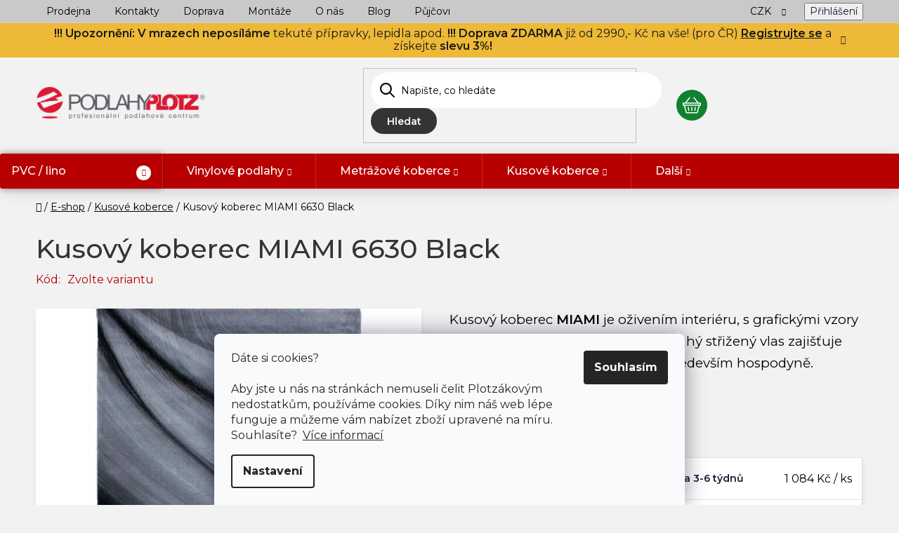

--- FILE ---
content_type: text/html; charset=utf-8
request_url: https://www.podlahyplotz.cz/kusovy-koberec-miami-6630-black/
body_size: 45689
content:
<!doctype html><html lang="cs" dir="ltr" class="header-background-light external-fonts-loaded"><head><meta charset="utf-8" /><meta name="viewport" content="width=device-width,initial-scale=1" /><title>Kusový koberec MIAMI 6630 Black | Podlahy Plotz</title><link rel="preconnect" href="https://cdn.myshoptet.com" /><link rel="dns-prefetch" href="https://cdn.myshoptet.com" /><link rel="preload" href="https://cdn.myshoptet.com/prj/dist/master/cms/libs/jquery/jquery-1.11.3.min.js" as="script" /><link href="https://cdn.myshoptet.com/prj/dist/master/shop/dist/font-shoptet-13.css.3c47e30adfa2e9e2683b.css" rel="stylesheet"><script>
dataLayer = [];
dataLayer.push({'shoptet' : {
    "pageId": 769,
    "pageType": "productDetail",
    "currency": "CZK",
    "currencyInfo": {
        "decimalSeparator": ",",
        "exchangeRate": 1,
        "priceDecimalPlaces": 2,
        "symbol": "K\u010d",
        "symbolLeft": 0,
        "thousandSeparator": " "
    },
    "language": "cs",
    "projectId": 518815,
    "product": {
        "id": 79051,
        "guid": "bb22768a-1f09-11ed-8990-ecf4bbd5fcf2",
        "hasVariants": true,
        "codes": [
            {
                "code": "KKAY-7828-120X170"
            },
            {
                "code": "KKAY-7828-160X230"
            },
            {
                "code": "KKAY-7828-200X290"
            },
            {
                "code": "KKAY-7828-80X150"
            },
            {
                "code": "KKAY-7828-80X300"
            },
            {
                "code": "KKAY-7828-140X200"
            },
            {
                "code": "KKAY-7828-240X340"
            }
        ],
        "name": "Kusov\u00fd koberec MIAMI 6630 Black",
        "appendix": "",
        "weight": 4.6900000000000004,
        "currentCategory": "E-shop | Kusov\u00e9 koberce",
        "currentCategoryGuid": "18b46cbc-1d53-11ed-92cd-246e96436f44",
        "defaultCategory": "E-shop | Kusov\u00e9 koberce",
        "defaultCategoryGuid": "18b46cbc-1d53-11ed-92cd-246e96436f44",
        "currency": "CZK",
        "priceWithVatMin": 1084,
        "priceWithVatMax": 7368
    },
    "stocks": [
        {
            "id": "ext",
            "title": "Sklad",
            "isDeliveryPoint": 0,
            "visibleOnEshop": 1
        }
    ],
    "cartInfo": {
        "id": null,
        "freeShipping": false,
        "freeShippingFrom": 0,
        "leftToFreeGift": {
            "formattedPrice": "0 K\u010d",
            "priceLeft": 0
        },
        "freeGift": false,
        "leftToFreeShipping": {
            "priceLeft": 0,
            "dependOnRegion": 0,
            "formattedPrice": "0 K\u010d"
        },
        "discountCoupon": [],
        "getNoBillingShippingPrice": {
            "withoutVat": 0,
            "vat": 0,
            "withVat": 0
        },
        "cartItems": [],
        "taxMode": "ORDINARY"
    },
    "cart": [],
    "customer": {
        "priceRatio": 1,
        "priceListId": 1,
        "groupId": null,
        "registered": false,
        "mainAccount": false
    }
}});
dataLayer.push({'cookie_consent' : {
    "marketing": "denied",
    "analytics": "denied"
}});
document.addEventListener('DOMContentLoaded', function() {
    shoptet.consent.onAccept(function(agreements) {
        if (agreements.length == 0) {
            return;
        }
        dataLayer.push({
            'cookie_consent' : {
                'marketing' : (agreements.includes(shoptet.config.cookiesConsentOptPersonalisation)
                    ? 'granted' : 'denied'),
                'analytics': (agreements.includes(shoptet.config.cookiesConsentOptAnalytics)
                    ? 'granted' : 'denied')
            },
            'event': 'cookie_consent'
        });
    });
});
</script>

<!-- Google Tag Manager -->
<script>(function(w,d,s,l,i){w[l]=w[l]||[];w[l].push({'gtm.start':
new Date().getTime(),event:'gtm.js'});var f=d.getElementsByTagName(s)[0],
j=d.createElement(s),dl=l!='dataLayer'?'&l='+l:'';j.async=true;j.src=
'https://www.googletagmanager.com/gtm.js?id='+i+dl;f.parentNode.insertBefore(j,f);
})(window,document,'script','dataLayer','GTM-W6S5V9C');</script>
<!-- End Google Tag Manager -->

<meta property="og:type" content="website"><meta property="og:site_name" content="podlahyplotz.cz"><meta property="og:url" content="https://www.podlahyplotz.cz/kusovy-koberec-miami-6630-black/"><meta property="og:title" content="Kusový koberec MIAMI 6630 Black | Podlahy Plotz"><meta name="author" content="PODLAHY PLOTZ s.r.o."><meta name="web_author" content="Shoptet.cz"><meta name="dcterms.rightsHolder" content="www.podlahyplotz.cz"><meta name="robots" content="index,follow"><meta property="og:image" content="https://cdn.myshoptet.com/usr/www.podlahyplotz.cz/user/shop/big/79051-4_miami-6630-black--moderni--pod-konferencni-stolek--do-obyvaku--do-chodby--prakticky.jpg?66fa9294"><meta property="og:description" content="Kusový koberec MIAMI 6630 Black. Kusový koberec MIAMI je oživením interiéru, s grafickými vzory a neotřelým designem. Středně dlouhý střižený vlas zajišťuje výbornou údržbu, což jistě ocení především hospodyně."><meta name="description" content="Kusový koberec MIAMI 6630 Black. Kusový koberec MIAMI je oživením interiéru, s grafickými vzory a neotřelým designem. Středně dlouhý střižený vlas zajišťuje výbornou údržbu, což jistě ocení především hospodyně."><meta property="product:price:amount" content="1084"><meta property="product:price:currency" content="CZK"><style>:root {--color-primary: #000000;--color-primary-h: 0;--color-primary-s: 0%;--color-primary-l: 0%;--color-primary-hover: #000000;--color-primary-hover-h: 0;--color-primary-hover-s: 0%;--color-primary-hover-l: 0%;--color-secondary: #000000;--color-secondary-h: 0;--color-secondary-s: 0%;--color-secondary-l: 0%;--color-secondary-hover: #000000;--color-secondary-hover-h: 0;--color-secondary-hover-s: 0%;--color-secondary-hover-l: 0%;--color-tertiary: #000000;--color-tertiary-h: 0;--color-tertiary-s: 0%;--color-tertiary-l: 0%;--color-tertiary-hover: #000000;--color-tertiary-hover-h: 0;--color-tertiary-hover-s: 0%;--color-tertiary-hover-l: 0%;--color-header-background: #ffffff;--template-font: "sans-serif";--template-headings-font: "sans-serif";--header-background-url: url("[data-uri]");--cookies-notice-background: #F8FAFB;--cookies-notice-color: #252525;--cookies-notice-button-hover: #27263f;--cookies-notice-link-hover: #3b3a5f;--templates-update-management-preview-mode-content: "Náhled aktualizací šablony je aktivní pro váš prohlížeč."}</style>
    
    <link href="https://cdn.myshoptet.com/prj/dist/master/shop/dist/main-13.less.fdb02770e668ba5a70b5.css" rel="stylesheet" />
            <link href="https://cdn.myshoptet.com/prj/dist/master/shop/dist/mobile-header-v1-13.less.629f2f48911e67d0188c.css" rel="stylesheet" />
    
    <script>var shoptet = shoptet || {};</script>
    <script src="https://cdn.myshoptet.com/prj/dist/master/shop/dist/main-3g-header.js.05f199e7fd2450312de2.js"></script>
<!-- User include --><!-- api 428(82) html code header -->
<link rel="stylesheet" href="https://cdn.myshoptet.com/usr/api2.dklab.cz/user/documents/_doplnky/oblibene/518815/10/518815_10.css" type="text/css" /><style>
        :root {
            --dklab-favourites-flag-color: #E91B7D;
            --dklab-favourites-flag-text-color: #FFFFFF;
            --dklab-favourites-add-text-color: #000000;            
            --dklab-favourites-remove-text-color: #B80000;            
            --dklab-favourites-add-text-detail-color: #000000;            
            --dklab-favourites-remove-text-detail-color: #B80000;            
            --dklab-favourites-header-icon-color: #B80000;            
            --dklab-favourites-counter-color: #B80000;            
        } </style>
<!-- service 421(75) html code header -->
<style>
body:not(.template-07):not(.template-09):not(.template-10):not(.template-11):not(.template-12):not(.template-13):not(.template-14) #return-to-top i::before {content: 'a';}
#return-to-top i:before {content: '\e911';}
#return-to-top {
z-index: 99999999;
    position: fixed;
    bottom: 45px;
    right: 20px;
background: rgba(0, 0, 0, 0.7);
    width: 50px;
    height: 50px;
    display: block;
    text-decoration: none;
    -webkit-border-radius: 35px;
    -moz-border-radius: 35px;
    border-radius: 35px;
    display: none;
    -webkit-transition: all 0.3s linear;
    -moz-transition: all 0.3s ease;
    -ms-transition: all 0.3s ease;
    -o-transition: all 0.3s ease;
    transition: all 0.3s ease;
}
#return-to-top i {color: #fff;margin: -10px 0 0 -10px;position: relative;left: 50%;top: 50%;font-size: 19px;-webkit-transition: all 0.3s ease;-moz-transition: all 0.3s ease;-ms-transition: all 0.3s ease;-o-transition: all 0.3s ease;transition: all 0.3s ease;height: 20px;width: 20px;text-align: center;display: block;font-style: normal;}
#return-to-top:hover {
    background: rgba(0, 0, 0, 0.9);
}
#return-to-top:hover i {
    color: #fff;
}
.icon-chevron-up::before {
font-weight: bold;
}
.ordering-process #return-to-top{display: none !important;}
</style>
<!-- service 1228(847) html code header -->
<link 
rel="stylesheet" 
href="https://cdn.myshoptet.com/usr/dmartini.myshoptet.com/user/documents/upload/dmartini/shop_rating/shop_rating.min.css?140"
data-author="Dominik Martini" 
data-author-web="dmartini.cz">
<!-- service 428(82) html code header -->
<style>
@font-face {
    font-family: 'oblibene';
    src:  url('https://cdn.myshoptet.com/usr/api2.dklab.cz/user/documents/_doplnky/oblibene/font/oblibene.eot?v1');
    src:  url('https://cdn.myshoptet.com/usr/api2.dklab.cz/user/documents/_doplnky/oblibene/font/oblibene.eot?v1#iefix') format('embedded-opentype'),
    url('https://cdn.myshoptet.com/usr/api2.dklab.cz/user/documents/_doplnky/oblibene/font/oblibene.ttf?v1') format('truetype'),
    url('https://cdn.myshoptet.com/usr/api2.dklab.cz/user/documents/_doplnky/oblibene/font/oblibene.woff?v1') format('woff'),
    url('https://cdn.myshoptet.com/usr/api2.dklab.cz/user/documents/_doplnky/oblibene/font/oblibene.svg?v1') format('svg');
    font-weight: normal;
    font-style: normal;
}
</style>
<script>
var dklabFavIndividual;
</script>
<!-- project html code header -->
<!--link rel="stylesheet" href="/user/documents/upload/dmartini/mime/style.css?230"-->
<link rel="stylesheet" href="/user/documents/allstyle.css?v=1.111111">
<link rel="preconnect" href="https://fonts.googleapis.com">
<link rel="preconnect" href="https://fonts.gstatic.com" crossorigin>
<link href="https://fonts.googleapis.com/css2?family=Montserrat:wght@300;400;500;600;700&display=swap" rel="stylesheet">
<!--
<link rel="stylesheet" href="/dist/style.css?v=1726572802.655?v=131.68">
-->
<style>
.variant-wrap:empty,
.surcharge-wrap:empty{
display:none;
}
@media (max-width: 767px) {
#filters-wrapper .filters-wrapper #filters.visible, #filters-wrapper .filters-wrapper .filters.visible {height:100%;padding-bottom:62px;}
}
:root {
--barva-menu-clanky: #B80000;
}

.site-msg.information{background-color:rgb(236, 179, 33)} /*změna barvy lišty*/
.site-msg.information .container .text, .site-msg.information .container .close:before{color:#000;}
.site-msg.information .container .text a,
.site-msg.information .container .text a:visited{
  color:#000;
  text-decoration-color:#000;

</style>

<style>
@media(max-width:767px){
.filters-visible #return-to-top, .filters-visible #smartsupp-widget-container{display:none!important;}
}
.variant-lista .p-data-wrapper #product-detail-form .skladovost{order:-19;margin-top:20px;}
.variant-lista .p-data-wrapper #product-detail-form .p-to-cart-block{order:-18;}
.custom-footer__newsletter .contact-us .container .inner .center ul li span.tel::after, .in-kontakt .bg-white .flexik .left ul li span.tel::after{content:"Po-Pá: 9.00 - 12.00, 13.00 - 17.00";}
.custom-footer__newsletter .contact-us .container .inner .center ul li span.mail::after, .in-kontakt .bg-white .flexik .left ul li span.mail::after{content:"Odpovíme do 24h";}
@media(min-width:1199px){
.ready .menu-item-859{margin:0px 0 0 auto;}
.menu-item-856, .menu-item-859{border-left-color:transparent!important;}
}
.param-filter-top label[for$="dd[]76"],.param-filter-top label[for$="dd[]88"],.param-filter-top label[for$="dd[]91"],.param-filter-top label[for$="dd[]94"],.param-filter-top label[for$="dd[]97"],.param-filter-top label[for$="dd[]67"]{display:none;}
.cart-widget-product .cart-widget-product-surcharges {display:none}
</style>

<!-- Ybug code start (https://ybug.io) 
<script type='text/javascript'>
(function() {
    window.ybug_settings = {"id":"ksscvp4xv4p5hbm9k878"};
    var ybug = document.createElement('script'); ybug.type = 'text/javascript'; ybug.async = true;
    ybug.src = 'https://widget.ybug.io/button/'+window.ybug_settings.id+'.js';
    var s = document.getElementsByTagName('script')[0]; s.parentNode.insertBefore(ybug, s);
})();
</script>

<!-- Ybug code end -->

<meta name="seznam-wmt" content="g0MtnJfD5sgSIkl604WuraIerDrWmriW" />

<!-- SMARTLOOK -->
<script type='text/javascript'>
  window.smartlook||(function(d) {
    var o=smartlook=function(){ o.api.push(arguments)},h=d.getElementsByTagName('head')[0];
    var c=d.createElement('script');o.api=new Array();c.async=true;c.type='text/javascript';
    c.charset='utf-8';c.src='https://web-sdk.smartlook.com/recorder.js';h.appendChild(c);
    })(document);
    smartlook('init', 'c7a78642a35a9cb8c1ea8b17e489da04f042784f', { region: 'eu' });
</script>
<!-- SMARTLOOK -->

<!--
<style data-addon="Hodnocení obchodu+" data-author="Dominik Martini">
#hodnoceniobchodu  .vote-wrap:not(.admin-response .vote-wrap),
.id--51 #content .vote-wrap:not(.admin-response .vote-wrap),
.template-14.id--51 .rate-wrapper:not(.admin-response .vote-wrap) {
background-color: #f2f2f2 !important;
border-color: #da1a35 !important;
border-width: 6px !important;
border-style: solid !important;
border-radius: 8px !important;
}
#hodnoceniobchodu .shop-stat-all a {
background-color: #da1a35 !important;
color: #ffffff !important;
border-color: #da1a35 !important;
border-radius: 8px !important;
}
#hodnoceniobchodu .shop-stat-all a:hover {
background-color: #666666 !important;
color: #ffffff !important;
border-color: #666666 !important;
}
</style>
-->

<style>
.p:hover .flag {
  filter: alpha(opacity=0);
  opacity: 1;
}

.flag-nas-vyber {
  background-color: #B80000;
   width: 100%;
  margin:0px!important;
  max-width: 100%;
  padding: 14px;
    padding-left: 14px;
  margin: 10px;
  background-image: url(/user/documents/upload/flags/ict4.svg);
  background-repeat: no-repeat;
  padding-left: 79px;
}

.flag.flag-pro-narocne {
  background-color: #1156A0;
  width: 100%;
  margin:0px!important;
  max-width: 100%;
  padding: 14px;
    padding-left: 14px;
  margin: 10px;
  background-image: url(/user/documents/upload/flags/koruna1.svg);
  background-repeat: no-repeat;
  padding-left: 79px;
}

.flag.flag-zlata-stredni-cena {
  background-color: #FFBC00;
  width: 100%;
  margin:0px!important;
  max-width: 100%;
  padding: 14px;
    padding-left: 14px;
  margin: 10px;
  background-image: url(/user/documents/upload/flags/palec1.svg);
  background-repeat: no-repeat;
  padding-left: 79px;
}
.flag.flag-za-lidovou-cenu {
  background-color: #00A521;
  width: 100%;
  margin:0px!important;
  max-width: 100%;
  padding: 14px;
    padding-left: 14px;
  margin: 10px;
  background-image: url(/user/documents/upload/flags/prase1.svg);
  background-repeat: no-repeat;
  padding-left: 79px;
}


.flag-pro-narocne .headflag, .flag-zlata-stredni-cena .headflag, .flag-za-lidovou-cenu .headflag, .flag-nas-vyber .headflag {
  text-transform: none;
  font-weight: 600;
  font-size: 15px;
  text-align: left;
}
.flag-zlata-stredni-cena .headflag::after {
  content: "Maximum za vaše peníze.";
  font-weight: 400;
  font-size: 12px;
  float: left;
  clear: both;
  width: 100%;
  margin-top: 5px;
}
.flag-nas-vyber .headflag::after {
  content: "Náš pečlivě vybraný favorit";
  font-weight: 400;
  font-size: 12px;
  float: left;
  clear: both;
  width: 100%;
  margin-top: 5px;
}
.flag-pro-narocne .headflag::after {
  content: "Pro ty, kteří chtějí to nejlepší";
  font-weight: 400;
  font-size: 12px;
  float: left;
  clear: both;
  width: 100%;
  margin-top: 5px;
}
.flag-za-lidovou-cenu .headflag::after {
  content: "Pro nenáročné použití";
  font-weight: 400;
  font-size: 12px;
  float: left;
  clear: both;
  width: 100%;
  margin-top: 5px;
}


[for="dd[]514"], [for="dd[]517"], [for="dd[]511"], [for="dd[]520"] {
  display: none !important;
}

</style>
<style> #return-to-top {bottom: 100px;} </style>

<link rel="stylesheet" type="text/css" href="//cdn.jsdelivr.net/npm/slick-carousel@1.8.1/slick/slick.css"/>
<link rel="stylesheet" href="https://cdn.jsdelivr.net/npm/bootstrap-icons@1.11.3/font/bootstrap-icons.min.css">

<link rel="stylesheet" href="/user/documents/upload/dmartini/podlahyplotz.min.css?1310">
<!-- /User include --><link rel="shortcut icon" href="/favicon.ico" type="image/x-icon" /><link rel="canonical" href="https://www.podlahyplotz.cz/kusovy-koberec-miami-6630-black/" /><script>!function(){var t={9196:function(){!function(){var t=/\[object (Boolean|Number|String|Function|Array|Date|RegExp)\]/;function r(r){return null==r?String(r):(r=t.exec(Object.prototype.toString.call(Object(r))))?r[1].toLowerCase():"object"}function n(t,r){return Object.prototype.hasOwnProperty.call(Object(t),r)}function e(t){if(!t||"object"!=r(t)||t.nodeType||t==t.window)return!1;try{if(t.constructor&&!n(t,"constructor")&&!n(t.constructor.prototype,"isPrototypeOf"))return!1}catch(t){return!1}for(var e in t);return void 0===e||n(t,e)}function o(t,r,n){this.b=t,this.f=r||function(){},this.d=!1,this.a={},this.c=[],this.e=function(t){return{set:function(r,n){u(c(r,n),t.a)},get:function(r){return t.get(r)}}}(this),i(this,t,!n);var e=t.push,o=this;t.push=function(){var r=[].slice.call(arguments,0),n=e.apply(t,r);return i(o,r),n}}function i(t,n,o){for(t.c.push.apply(t.c,n);!1===t.d&&0<t.c.length;){if("array"==r(n=t.c.shift()))t:{var i=n,a=t.a;if("string"==r(i[0])){for(var f=i[0].split("."),s=f.pop(),p=(i=i.slice(1),0);p<f.length;p++){if(void 0===a[f[p]])break t;a=a[f[p]]}try{a[s].apply(a,i)}catch(t){}}}else if("function"==typeof n)try{n.call(t.e)}catch(t){}else{if(!e(n))continue;for(var l in n)u(c(l,n[l]),t.a)}o||(t.d=!0,t.f(t.a,n),t.d=!1)}}function c(t,r){for(var n={},e=n,o=t.split("."),i=0;i<o.length-1;i++)e=e[o[i]]={};return e[o[o.length-1]]=r,n}function u(t,o){for(var i in t)if(n(t,i)){var c=t[i];"array"==r(c)?("array"==r(o[i])||(o[i]=[]),u(c,o[i])):e(c)?(e(o[i])||(o[i]={}),u(c,o[i])):o[i]=c}}window.DataLayerHelper=o,o.prototype.get=function(t){var r=this.a;t=t.split(".");for(var n=0;n<t.length;n++){if(void 0===r[t[n]])return;r=r[t[n]]}return r},o.prototype.flatten=function(){this.b.splice(0,this.b.length),this.b[0]={},u(this.a,this.b[0])}}()}},r={};function n(e){var o=r[e];if(void 0!==o)return o.exports;var i=r[e]={exports:{}};return t[e](i,i.exports,n),i.exports}n.n=function(t){var r=t&&t.__esModule?function(){return t.default}:function(){return t};return n.d(r,{a:r}),r},n.d=function(t,r){for(var e in r)n.o(r,e)&&!n.o(t,e)&&Object.defineProperty(t,e,{enumerable:!0,get:r[e]})},n.o=function(t,r){return Object.prototype.hasOwnProperty.call(t,r)},function(){"use strict";n(9196)}()}();</script>    <!-- Global site tag (gtag.js) - Google Analytics -->
    <script async src="https://www.googletagmanager.com/gtag/js?id=G-GSD7SB4P8T"></script>
    <script>
        
        window.dataLayer = window.dataLayer || [];
        function gtag(){dataLayer.push(arguments);}
        

                    console.debug('default consent data');

            gtag('consent', 'default', {"ad_storage":"denied","analytics_storage":"denied","ad_user_data":"denied","ad_personalization":"denied","wait_for_update":500});
            dataLayer.push({
                'event': 'default_consent'
            });
        
        gtag('js', new Date());

        
                gtag('config', 'G-GSD7SB4P8T', {"groups":"GA4","send_page_view":false,"content_group":"productDetail","currency":"CZK","page_language":"cs"});
        
                gtag('config', 'AW-343044855', {"allow_enhanced_conversions":true});
        
        
        
        
        
                    gtag('event', 'page_view', {"send_to":"GA4","page_language":"cs","content_group":"productDetail","currency":"CZK"});
        
                gtag('set', 'currency', 'CZK');

        gtag('event', 'view_item', {
            "send_to": "UA",
            "items": [
                {
                    "id": "KKAY-7828-80X150",
                    "name": "Kusov\u00fd koberec MIAMI 6630 Black",
                    "category": "E-shop \/ Kusov\u00e9 koberce",
                                                            "variant": "Rozm\u011br: 80x150 cm",
                                        "price": 895.87
                }
            ]
        });
        
        
        
        
        
                    gtag('event', 'view_item', {"send_to":"GA4","page_language":"cs","content_group":"productDetail","value":895.87,"currency":"CZK","items":[{"item_id":"KKAY-7828-80X150","item_name":"Kusov\u00fd koberec MIAMI 6630 Black","item_category":"E-shop","item_category2":"Kusov\u00e9 koberce","item_variant":"KKAY-7828-80X150~Rozm\u011br: 80x150 cm","price":895.87,"quantity":1,"index":0}]});
        
        
        
        
        
        
        
        document.addEventListener('DOMContentLoaded', function() {
            if (typeof shoptet.tracking !== 'undefined') {
                for (var id in shoptet.tracking.bannersList) {
                    gtag('event', 'view_promotion', {
                        "send_to": "UA",
                        "promotions": [
                            {
                                "id": shoptet.tracking.bannersList[id].id,
                                "name": shoptet.tracking.bannersList[id].name,
                                "position": shoptet.tracking.bannersList[id].position
                            }
                        ]
                    });
                }
            }

            shoptet.consent.onAccept(function(agreements) {
                if (agreements.length !== 0) {
                    console.debug('gtag consent accept');
                    var gtagConsentPayload =  {
                        'ad_storage': agreements.includes(shoptet.config.cookiesConsentOptPersonalisation)
                            ? 'granted' : 'denied',
                        'analytics_storage': agreements.includes(shoptet.config.cookiesConsentOptAnalytics)
                            ? 'granted' : 'denied',
                                                                                                'ad_user_data': agreements.includes(shoptet.config.cookiesConsentOptPersonalisation)
                            ? 'granted' : 'denied',
                        'ad_personalization': agreements.includes(shoptet.config.cookiesConsentOptPersonalisation)
                            ? 'granted' : 'denied',
                        };
                    console.debug('update consent data', gtagConsentPayload);
                    gtag('consent', 'update', gtagConsentPayload);
                    dataLayer.push(
                        { 'event': 'update_consent' }
                    );
                }
            });
        });
    </script>
</head><body class="desktop id-769 in-kusove-koberce template-13 type-product type-detail one-column-body columns-4 smart-labels-active ums_forms_redesign--off ums_a11y_category_page--on ums_discussion_rating_forms--off ums_flags_display_unification--on ums_a11y_login--on mobile-header-version-1"><noscript>
    <style>
        #header {
            padding-top: 0;
            position: relative !important;
            top: 0;
        }
        .header-navigation {
            position: relative !important;
        }
        .overall-wrapper {
            margin: 0 !important;
        }
        body:not(.ready) {
            visibility: visible !important;
        }
    </style>
    <div class="no-javascript">
        <div class="no-javascript__title">Musíte změnit nastavení vašeho prohlížeče</div>
        <div class="no-javascript__text">Podívejte se na: <a href="https://www.google.com/support/bin/answer.py?answer=23852">Jak povolit JavaScript ve vašem prohlížeči</a>.</div>
        <div class="no-javascript__text">Pokud používáte software na blokování reklam, může být nutné povolit JavaScript z této stránky.</div>
        <div class="no-javascript__text">Děkujeme.</div>
    </div>
</noscript>

        <div id="fb-root"></div>
        <script>
            window.fbAsyncInit = function() {
                FB.init({
//                    appId            : 'your-app-id',
                    autoLogAppEvents : true,
                    xfbml            : true,
                    version          : 'v19.0'
                });
            };
        </script>
        <script async defer crossorigin="anonymous" src="https://connect.facebook.net/cs_CZ/sdk.js"></script>
<!-- Google Tag Manager (noscript) -->
<noscript><iframe src="https://www.googletagmanager.com/ns.html?id=GTM-W6S5V9C"
height="0" width="0" style="display:none;visibility:hidden"></iframe></noscript>
<!-- End Google Tag Manager (noscript) -->

    <div class="siteCookies siteCookies--bottom siteCookies--light js-siteCookies" role="dialog" data-testid="cookiesPopup" data-nosnippet>
        <div class="siteCookies__form">
            <div class="siteCookies__content">
                <div class="siteCookies__text">
                    Dáte si cookies?<br /><br />Aby jste u nás na stránkách nemuseli čelit Plotzákovým nedostatkům, používáme cookies. Díky nim náš web lépe funguje a můžeme vám nabízet zboží upravené na míru. Souhlasíte?  <a href="/gdpr/" target="_blank" rel="noopener noreferrer">Více informací</a>
                </div>
                <p class="siteCookies__links">
                    <button class="siteCookies__link js-cookies-settings" aria-label="Nastavení cookies" data-testid="cookiesSettings">Nastavení</button>
                </p>
            </div>
            <div class="siteCookies__buttonWrap">
                                <button class="siteCookies__button js-cookiesConsentSubmit" value="all" aria-label="Přijmout cookies" data-testid="buttonCookiesAccept">Souhlasím</button>
            </div>
        </div>
        <script>
            document.addEventListener("DOMContentLoaded", () => {
                const siteCookies = document.querySelector('.js-siteCookies');
                document.addEventListener("scroll", shoptet.common.throttle(() => {
                    const st = document.documentElement.scrollTop;
                    if (st > 1) {
                        siteCookies.classList.add('siteCookies--scrolled');
                    } else {
                        siteCookies.classList.remove('siteCookies--scrolled');
                    }
                }, 100));
            });
        </script>
    </div>
<a href="#content" class="skip-link sr-only">Přejít na obsah</a><div class="overall-wrapper"><div class="site-msg information"><div class="container"><div class="text"><strong>!!!  Upozornění: V mrazech neposíláme</strong>  tekuté přípravky, lepidla apod. <strong>!!! Doprava ZDARMA</strong> již od 2990,- Kč na vše! (pro ČR)<strong> <a href= "https://www.podlahyplotz.cz/registrace/">Registrujte se</a></strong> a získejte <strong>slevu 3%!</strong></div><div class="close js-close-information-msg"></div></div></div><div class="user-action"><div class="container">
    <div class="user-action-in">
                    <div id="login" class="user-action-login popup-widget login-widget" role="dialog" aria-labelledby="loginHeading">
        <div class="popup-widget-inner">
                            <h2 id="loginHeading">Přihlášení k vašemu účtu</h2><div id="customerLogin"><form action="/action/Customer/Login/" method="post" id="formLoginIncluded" class="csrf-enabled formLogin" data-testid="formLogin"><input type="hidden" name="referer" value="" /><div class="form-group"><div class="input-wrapper email js-validated-element-wrapper no-label"><input type="email" name="email" class="form-control" autofocus placeholder="E-mailová adresa (např. jan@novak.cz)" data-testid="inputEmail" autocomplete="email" required /></div></div><div class="form-group"><div class="input-wrapper password js-validated-element-wrapper no-label"><input type="password" name="password" class="form-control" placeholder="Heslo" data-testid="inputPassword" autocomplete="current-password" required /><span class="no-display">Nemůžete vyplnit toto pole</span><input type="text" name="surname" value="" class="no-display" /></div></div><div class="form-group"><div class="login-wrapper"><button type="submit" class="btn btn-secondary btn-text btn-login" data-testid="buttonSubmit">Přihlásit se</button><div class="password-helper"><a href="/registrace/" data-testid="signup" rel="nofollow">Nová registrace</a><a href="/klient/zapomenute-heslo/" rel="nofollow">Zapomenuté heslo</a></div></div></div><div class="social-login-buttons"><div class="social-login-buttons-divider"><span>nebo</span></div><div class="form-group"><a href="/action/Social/login/?provider=Seznam" class="login-btn seznam" rel="nofollow"><span class="login-seznam-icon"></span><strong>Přihlásit se přes Seznam</strong></a></div></div></form>
</div>                    </div>
    </div>

                <div id="cart-widget" class="user-action-cart popup-widget cart-widget loader-wrapper" data-testid="popupCartWidget" role="dialog" aria-hidden="true">
            <div class="popup-widget-inner cart-widget-inner place-cart-here">
                <div class="loader-overlay">
                    <div class="loader"></div>
                </div>
            </div>
        </div>
    </div>
</div>
</div><div class="top-navigation-bar" data-testid="topNavigationBar">

    <div class="container">

                            <div class="top-navigation-menu">
                <ul class="top-navigation-bar-menu">
                                            <li class="top-navigation-menu-item-853">
                            <a href="/prodejna/" title="Naše prodejna">Prodejna</a>
                        </li>
                                            <li class="top-navigation-menu-item-29">
                            <a href="/kontakt/" title="Kontakty">Kontakty</a>
                        </li>
                                            <li class="top-navigation-menu-item-862">
                            <a href="/doprava-a-platba/" title="Doprava">Doprava</a>
                        </li>
                                            <li class="top-navigation-menu-item-871">
                            <a href="/montaze/" title="Montáže">Montáže</a>
                        </li>
                                            <li class="top-navigation-menu-item-706">
                            <a href="/o-nas/" title="Náš příběh">O nás</a>
                        </li>
                                            <li class="top-navigation-menu-item-739">
                            <a href="/blog/" title="V našem blogu se inspirujte a získejte užitečné rady">Blog</a>
                        </li>
                                            <li class="top-navigation-menu-item-787">
                            <a href="/pujcovna/" title="Půjčovna">Půjčovna</a>
                        </li>
                                            <li class="top-navigation-menu-item-847">
                            <a href="/nase-realizace/" title="Naše realizace">Naše realizace</a>
                        </li>
                                            <li class="top-navigation-menu-item--51">
                            <a href="/hodnoceni-obchodu/" title="Hodnocení obchodu">Hodnocení obchodu</a>
                        </li>
                                            <li class="top-navigation-menu-item-17041">
                            <a href="/podlahar-az-domu/" title="Podlahář až domů">Podlahář až domů</a>
                        </li>
                                    </ul>
                <div class="top-navigation-menu-trigger">Více</div>
                <ul class="top-navigation-bar-menu-helper"></ul>
            </div>
        
        <div class="top-navigation-tools">
                <div class="dropdown">
        <span>Ceny v:</span>
        <button id="topNavigationDropdown" type="button" data-toggle="dropdown" aria-haspopup="true" aria-expanded="false">
            CZK
            <span class="caret"></span>
        </button>
        <ul class="dropdown-menu" aria-labelledby="topNavigationDropdown"><li><a href="/action/Currency/changeCurrency/?currencyCode=CZK" rel="nofollow">CZK</a></li><li><a href="/action/Currency/changeCurrency/?currencyCode=EUR" rel="nofollow">EUR</a></li></ul>
    </div>
            <button class="top-nav-button top-nav-button-login toggle-window" type="button" data-target="login" aria-haspopup="dialog" aria-controls="login" aria-expanded="false" data-testid="signin"><span>Přihlášení</span></button>
    <a href="/registrace/" class="top-nav-button top-nav-button-register" data-testid="headerSignup">Registrace</a>
        </div>

    </div>

</div>
<header id="header">
        <div class="header-top">
            <div class="container navigation-wrapper header-top-wrapper">
                <div class="site-name"><a href="/" data-testid="linkWebsiteLogo"><img src="https://cdn.myshoptet.com/usr/www.podlahyplotz.cz/user/logos/logo-color-transparent-1.png" alt="PODLAHY PLOTZ s.r.o." fetchpriority="low" /></a></div>                <div class="search" itemscope itemtype="https://schema.org/WebSite">
                    <meta itemprop="headline" content="Kusové koberce"/><meta itemprop="url" content="https://www.podlahyplotz.cz"/><meta itemprop="text" content="Kusový koberec MIAMI 6630 Black. Kusový koberec MIAMI&amp;amp;nbsp;je oživením interiéru, s grafickými vzory a neotřelým designem. Středně dlouhý střižený vlas zajišťuje výbornou údržbu, což jistě ocení především hospodyně."/>                    <form action="/action/ProductSearch/prepareString/" method="post"
    id="formSearchForm" class="search-form compact-form js-search-main"
    itemprop="potentialAction" itemscope itemtype="https://schema.org/SearchAction" data-testid="searchForm">
    <fieldset>
        <meta itemprop="target"
            content="https://www.podlahyplotz.cz/vyhledavani/?string={string}"/>
        <input type="hidden" name="language" value="cs"/>
        
            
    <span class="search-input-icon" aria-hidden="true"></span>

<input
    type="search"
    name="string"
        class="query-input form-control search-input js-search-input"
    placeholder="Napište, co hledáte"
    autocomplete="off"
    required
    itemprop="query-input"
    aria-label="Vyhledávání"
    data-testid="searchInput"
>
            <button type="submit" class="btn btn-default search-button" data-testid="searchBtn">Hledat</button>
        
    </fieldset>
</form>
                </div>
                <div class="navigation-buttons">
                    <a href="#" class="toggle-window" data-target="search" data-testid="linkSearchIcon"><span class="sr-only">Hledat</span></a>
                        
    <a href="/kosik/" class="btn btn-icon toggle-window cart-count" data-target="cart" data-hover="true" data-redirect="true" data-testid="headerCart" rel="nofollow" aria-haspopup="dialog" aria-expanded="false" aria-controls="cart-widget">
        
                <span class="sr-only">Nákupní košík</span>
        
            <span class="cart-price visible-lg-inline-block" data-testid="headerCartPrice">
                                    Prázdný košík                            </span>
        
    
            </a>
                    <a href="#" class="toggle-window" data-target="navigation" data-testid="hamburgerMenu"></a>
                </div>
            </div>
        </div>
        <div class="header-bottom">
            <div class="container navigation-wrapper header-bottom-wrapper js-navigation-container">
                <nav id="navigation" aria-label="Hlavní menu" data-collapsible="true"><div class="navigation-in menu"><ul class="menu-level-1" role="menubar" data-testid="headerMenuItems"><li class="menu-item-823 ext" role="none"><a href="/pvc-podlahy/" data-testid="headerMenuItem" role="menuitem" aria-haspopup="true" aria-expanded="false"><b>PVC /  lino</b><span class="submenu-arrow"></span></a><ul class="menu-level-2" aria-label="PVC /  lino" tabindex="-1" role="menu"><li class="menu-item-6686 has-third-level" role="none"><a href="/pvc-do-bytu-domu/" class="menu-image" data-testid="headerMenuItem" tabindex="-1" aria-hidden="true"><img src="data:image/svg+xml,%3Csvg%20width%3D%22140%22%20height%3D%22100%22%20xmlns%3D%22http%3A%2F%2Fwww.w3.org%2F2000%2Fsvg%22%3E%3C%2Fsvg%3E" alt="" aria-hidden="true" width="140" height="100"  data-src="https://cdn.myshoptet.com/usr/www.podlahyplotz.cz/user/categories/thumb/pvc_do_bytu-domu_500x350.jpg" fetchpriority="low" /></a><div><a href="/pvc-do-bytu-domu/" data-testid="headerMenuItem" role="menuitem"><span>PVC do bytu/domu</span></a>
                                                    <ul class="menu-level-3" role="menu">
                                                                    <li class="menu-item-6743" role="none">
                                        <a href="/pvc-pro-cely-byt-dum/" data-testid="headerMenuItem" role="menuitem">
                                            do celého bytu/domu vč. schodů</a>,                                    </li>
                                                                    <li class="menu-item-6695" role="none">
                                        <a href="/pvc-pro-obyvaci-pokoj/" data-testid="headerMenuItem" role="menuitem">
                                            obývací pokoj</a>,                                    </li>
                                                                    <li class="menu-item-6698" role="none">
                                        <a href="/pvc-pro-kuchyn/" data-testid="headerMenuItem" role="menuitem">
                                            kuchyň</a>,                                    </li>
                                                                    <li class="menu-item-6701" role="none">
                                        <a href="/pvc-pro-loznice/" data-testid="headerMenuItem" role="menuitem">
                                            ložnice</a>,                                    </li>
                                                                    <li class="menu-item-6722" role="none">
                                        <a href="/pvc-pro-detsky-pokoj/" data-testid="headerMenuItem" role="menuitem">
                                            dětský pokoj</a>,                                    </li>
                                                                    <li class="menu-item-6725" role="none">
                                        <a href="/pvc-pokoj-pro-hosty/" data-testid="headerMenuItem" role="menuitem">
                                            pokoj pro hosty</a>,                                    </li>
                                                                    <li class="menu-item-6728" role="none">
                                        <a href="/pvc-pro-pracovnu/" data-testid="headerMenuItem" role="menuitem">
                                            pracovna</a>,                                    </li>
                                                                    <li class="menu-item-6731" role="none">
                                        <a href="/pvc-pro-chodbu/" data-testid="headerMenuItem" role="menuitem">
                                            chodba</a>,                                    </li>
                                                                    <li class="menu-item-6734" role="none">
                                        <a href="/pvc-pro-koupelnu/" data-testid="headerMenuItem" role="menuitem">
                                            koupelna</a>,                                    </li>
                                                                    <li class="menu-item-6737" role="none">
                                        <a href="/pvc-pro-schody/" data-testid="headerMenuItem" role="menuitem">
                                            schody</a>,                                    </li>
                                                                    <li class="menu-item-6740" role="none">
                                        <a href="/pvc-pro-garaze/" data-testid="headerMenuItem" role="menuitem">
                                            do garáže</a>,                                    </li>
                                                                    <li class="menu-item-7078" role="none">
                                        <a href="/pvc-pro-chalupu/" data-testid="headerMenuItem" role="menuitem">
                                            na chalupu</a>                                    </li>
                                                            </ul>
                        </div></li><li class="menu-item-6689 has-third-level" role="none"><a href="/pvc-komercni/" class="menu-image" data-testid="headerMenuItem" tabindex="-1" aria-hidden="true"><img src="data:image/svg+xml,%3Csvg%20width%3D%22140%22%20height%3D%22100%22%20xmlns%3D%22http%3A%2F%2Fwww.w3.org%2F2000%2Fsvg%22%3E%3C%2Fsvg%3E" alt="" aria-hidden="true" width="140" height="100"  data-src="https://cdn.myshoptet.com/usr/www.podlahyplotz.cz/user/categories/thumb/pvc_komer__n__.jpg" fetchpriority="low" /></a><div><a href="/pvc-komercni/" data-testid="headerMenuItem" role="menuitem"><span>PVC komerční</span></a>
                                                    <ul class="menu-level-3" role="menu">
                                                                    <li class="menu-item-6704" role="none">
                                        <a href="/pvc-pro-kancelare/" data-testid="headerMenuItem" role="menuitem">
                                            kanceláře</a>,                                    </li>
                                                                    <li class="menu-item-6707" role="none">
                                        <a href="/pvc-pro-restaurace/" data-testid="headerMenuItem" role="menuitem">
                                            restaurace</a>,                                    </li>
                                                                    <li class="menu-item-6710" role="none">
                                        <a href="/pvc-pro-obchody/" data-testid="headerMenuItem" role="menuitem">
                                            obchody</a>,                                    </li>
                                                                    <li class="menu-item-6746" role="none">
                                        <a href="/pvc-pro-hotely/" data-testid="headerMenuItem" role="menuitem">
                                            hotely</a>,                                    </li>
                                                                    <li class="menu-item-6749" role="none">
                                        <a href="/pvc-pro-kadernictvi/" data-testid="headerMenuItem" role="menuitem">
                                            kadeřnictví</a>,                                    </li>
                                                                    <li class="menu-item-6752" role="none">
                                        <a href="/pvc-pro-salony/" data-testid="headerMenuItem" role="menuitem">
                                            salóny</a>,                                    </li>
                                                                    <li class="menu-item-6755" role="none">
                                        <a href="/pvc-pro-chodby/" data-testid="headerMenuItem" role="menuitem">
                                            chodby</a>,                                    </li>
                                                                    <li class="menu-item-6758" role="none">
                                        <a href="/pvc-komercni-pro-schody/" data-testid="headerMenuItem" role="menuitem">
                                            schody</a>,                                    </li>
                                                                    <li class="menu-item-6761" role="none">
                                        <a href="/pvc-pro-mokre-provozy/" data-testid="headerMenuItem" role="menuitem">
                                            mokré provozy</a>,                                    </li>
                                                                    <li class="menu-item-6764" role="none">
                                        <a href="/pvc-pro-extremni-provoz/" data-testid="headerMenuItem" role="menuitem">
                                            extrémní provoz</a>,                                    </li>
                                                                    <li class="menu-item-6767" role="none">
                                        <a href="/pvc-komercni-pro-garaze/" data-testid="headerMenuItem" role="menuitem">
                                            garáže</a>,                                    </li>
                                                                    <li class="menu-item-6773" role="none">
                                        <a href="/pvc-pro-cely-objekt/" data-testid="headerMenuItem" role="menuitem">
                                            do celého objektu</a>                                    </li>
                                                            </ul>
                        </div></li><li class="menu-item-6692 has-third-level" role="none"><a href="/pvc-pro-instituce-aj/" class="menu-image" data-testid="headerMenuItem" tabindex="-1" aria-hidden="true"><img src="data:image/svg+xml,%3Csvg%20width%3D%22140%22%20height%3D%22100%22%20xmlns%3D%22http%3A%2F%2Fwww.w3.org%2F2000%2Fsvg%22%3E%3C%2Fsvg%3E" alt="" aria-hidden="true" width="140" height="100"  data-src="https://cdn.myshoptet.com/usr/www.podlahyplotz.cz/user/categories/thumb/pvc_pro_instituce_aj.jpg" fetchpriority="low" /></a><div><a href="/pvc-pro-instituce-aj/" data-testid="headerMenuItem" role="menuitem"><span>PVC pro instituce aj.</span></a>
                                                    <ul class="menu-level-3" role="menu">
                                                                    <li class="menu-item-6713" role="none">
                                        <a href="/pvc-pro-ruzne-kancelare/" data-testid="headerMenuItem" role="menuitem">
                                            kanceláře</a>,                                    </li>
                                                                    <li class="menu-item-6716" role="none">
                                        <a href="/pvc-pro-skoly-skolky/" data-testid="headerMenuItem" role="menuitem">
                                            školy/školky</a>,                                    </li>
                                                                    <li class="menu-item-6719" role="none">
                                        <a href="/pvc-pro-urady/" data-testid="headerMenuItem" role="menuitem">
                                            úřady</a>,                                    </li>
                                                                    <li class="menu-item-6782" role="none">
                                        <a href="/pvc-pro-zdravotni-zarizeni/" data-testid="headerMenuItem" role="menuitem">
                                            zdravotní zařízení</a>,                                    </li>
                                                                    <li class="menu-item-6785" role="none">
                                        <a href="/pvc-pro-vyrobni-haly/" data-testid="headerMenuItem" role="menuitem">
                                            výrobní haly</a>,                                    </li>
                                                                    <li class="menu-item-6788" role="none">
                                        <a href="/pvc-pro-autosalony/" data-testid="headerMenuItem" role="menuitem">
                                            autosalóny</a>,                                    </li>
                                                                    <li class="menu-item-6791" role="none">
                                        <a href="/pvc-pro-garaze-instituci/" data-testid="headerMenuItem" role="menuitem">
                                            do garáže</a>,                                    </li>
                                                                    <li class="menu-item-6794" role="none">
                                        <a href="/pvc-pro-mokre-provozy-instituci/" data-testid="headerMenuItem" role="menuitem">
                                            mokré provozy</a>                                    </li>
                                                            </ul>
                        </div></li><li class="menu-item-7084 has-third-level" role="none"><a href="/bonusove-informace-k-pvc/" class="menu-image" data-testid="headerMenuItem" tabindex="-1" aria-hidden="true"><img src="data:image/svg+xml,%3Csvg%20width%3D%22140%22%20height%3D%22100%22%20xmlns%3D%22http%3A%2F%2Fwww.w3.org%2F2000%2Fsvg%22%3E%3C%2Fsvg%3E" alt="" aria-hidden="true" width="140" height="100"  data-src="https://cdn.myshoptet.com/usr/www.podlahyplotz.cz/user/categories/thumb/bonusov___informace_k_pvc_v__t____.jpg" fetchpriority="low" /></a><div><a href="/bonusove-informace-k-pvc/" data-testid="headerMenuItem" role="menuitem"><span>Mohlo by se vám hodit</span></a>
                                                    <ul class="menu-level-3" role="menu">
                                                                    <li class="menu-item-7090" role="none">
                                        <a href="/pvc-lepit-ci-nelepit-a-jak-polozit/" data-testid="headerMenuItem" role="menuitem">
                                            PVC lepit či nelepit a jak položit</a>,                                    </li>
                                                                    <li class="menu-item-7093" role="none">
                                        <a href="/jak-polozit-pvc-svepomoci/" data-testid="headerMenuItem" role="menuitem">
                                            Jak položit PVC svépomocí</a>,                                    </li>
                                                                    <li class="menu-item-7099" role="none">
                                        <a href="/co-potrebuji-k-montazi-pvc/" data-testid="headerMenuItem" role="menuitem">
                                            Co potřebuji k montáži PVC?</a>,                                    </li>
                                                                    <li class="menu-item-7102" role="none">
                                        <a href="/spravne-zamereni-mistnosti-pro-pvc/" data-testid="headerMenuItem" role="menuitem">
                                            Správné zaměření místnosti pro PVC</a>,                                    </li>
                                                                    <li class="menu-item-7105" role="none">
                                        <a href="/spravny-podklad-pro-pvc/" data-testid="headerMenuItem" role="menuitem">
                                            Správný podklad pro PVC</a>,                                    </li>
                                                                    <li class="menu-item-7108" role="none">
                                        <a href="/jak-vybrat-pvc--lino--podle-tridy-zateze/" data-testid="headerMenuItem" role="menuitem">
                                            Jak vybrat PVC (lino) podle třídy zátěže</a>,                                    </li>
                                                                    <li class="menu-item-7111" role="none">
                                        <a href="/jak-na-schody-z-pvc-svepomoci/" data-testid="headerMenuItem" role="menuitem">
                                            Jak na schody z PVC svépomocí</a>,                                    </li>
                                                                    <li class="menu-item-7114" role="none">
                                        <a href="/pvc-s-filcem-nebo-bez-filcu/" data-testid="headerMenuItem" role="menuitem">
                                            PVC s filcem nebo bez filcu?</a>,                                    </li>
                                                                    <li class="menu-item-7117" role="none">
                                        <a href="/vice-clanku/" data-testid="headerMenuItem" role="menuitem">
                                            Více článků.....</a>                                    </li>
                                                            </ul>
                        </div></li></ul></li>
<li class="menu-item-805 ext" role="none"><a href="/vinylove-podlahy/" data-testid="headerMenuItem" role="menuitem" aria-haspopup="true" aria-expanded="false"><b>Vinylové podlahy</b><span class="submenu-arrow"></span></a><ul class="menu-level-2" aria-label="Vinylové podlahy" tabindex="-1" role="menu"><li class="menu-item-6899 has-third-level" role="none"><a href="/vinyl-do-bytu-domu/" class="menu-image" data-testid="headerMenuItem" tabindex="-1" aria-hidden="true"><img src="data:image/svg+xml,%3Csvg%20width%3D%22140%22%20height%3D%22100%22%20xmlns%3D%22http%3A%2F%2Fwww.w3.org%2F2000%2Fsvg%22%3E%3C%2Fsvg%3E" alt="" aria-hidden="true" width="140" height="100"  data-src="https://cdn.myshoptet.com/usr/www.podlahyplotz.cz/user/categories/thumb/vinyl_do_bytu_domu.jpg" fetchpriority="low" /></a><div><a href="/vinyl-do-bytu-domu/" data-testid="headerMenuItem" role="menuitem"><span>Do bytu/domu</span></a>
                                                    <ul class="menu-level-3" role="menu">
                                                                    <li class="menu-item-6935" role="none">
                                        <a href="/vinyl-do-celeho-domu-bytu/" data-testid="headerMenuItem" role="menuitem">
                                            do celého domu/bytu</a>,                                    </li>
                                                                    <li class="menu-item-6908" role="none">
                                        <a href="/vinyl-do-obyvaciho-pokoje/" data-testid="headerMenuItem" role="menuitem">
                                            obývací pokoj</a>,                                    </li>
                                                                    <li class="menu-item-6911" role="none">
                                        <a href="/vinyl-do-kuchyne/" data-testid="headerMenuItem" role="menuitem">
                                            kuchyň</a>,                                    </li>
                                                                    <li class="menu-item-6914" role="none">
                                        <a href="/vinyl-do-loznice/" data-testid="headerMenuItem" role="menuitem">
                                            ložnice</a>,                                    </li>
                                                                    <li class="menu-item-6917" role="none">
                                        <a href="/vinyl-do-detskeho-pokoje/" data-testid="headerMenuItem" role="menuitem">
                                            dětský pokoj</a>,                                    </li>
                                                                    <li class="menu-item-6920" role="none">
                                        <a href="/vinyl-do-pokoje-pro-hosty/" data-testid="headerMenuItem" role="menuitem">
                                            pokoj pro hosty</a>,                                    </li>
                                                                    <li class="menu-item-6923" role="none">
                                        <a href="/vinyl-do-pracovny/" data-testid="headerMenuItem" role="menuitem">
                                            pracovna</a>,                                    </li>
                                                                    <li class="menu-item-6926" role="none">
                                        <a href="/vinyl-do-chodby/" data-testid="headerMenuItem" role="menuitem">
                                            chodba</a>,                                    </li>
                                                                    <li class="menu-item-6929" role="none">
                                        <a href="/vinyl-do-koupelny/" data-testid="headerMenuItem" role="menuitem">
                                            koupelna</a>,                                    </li>
                                                                    <li class="menu-item-6932" role="none">
                                        <a href="/vinyl-na-schody/" data-testid="headerMenuItem" role="menuitem">
                                            schody</a>                                    </li>
                                                            </ul>
                        </div></li><li class="menu-item-6902 has-third-level" role="none"><a href="/komercni-vinyl/" class="menu-image" data-testid="headerMenuItem" tabindex="-1" aria-hidden="true"><img src="data:image/svg+xml,%3Csvg%20width%3D%22140%22%20height%3D%22100%22%20xmlns%3D%22http%3A%2F%2Fwww.w3.org%2F2000%2Fsvg%22%3E%3C%2Fsvg%3E" alt="" aria-hidden="true" width="140" height="100"  data-src="https://cdn.myshoptet.com/usr/www.podlahyplotz.cz/user/categories/thumb/komer__n___vinyl.jpg" fetchpriority="low" /></a><div><a href="/komercni-vinyl/" data-testid="headerMenuItem" role="menuitem"><span>Komerční</span></a>
                                                    <ul class="menu-level-3" role="menu">
                                                                    <li class="menu-item-6941" role="none">
                                        <a href="/vinyl-do-kancelare/" data-testid="headerMenuItem" role="menuitem">
                                            kanceláře</a>,                                    </li>
                                                                    <li class="menu-item-6944" role="none">
                                        <a href="/vinyl-do-restaurace/" data-testid="headerMenuItem" role="menuitem">
                                            restaurace</a>,                                    </li>
                                                                    <li class="menu-item-6947" role="none">
                                        <a href="/vinyl-do-obchodu/" data-testid="headerMenuItem" role="menuitem">
                                            obchody</a>,                                    </li>
                                                                    <li class="menu-item-6950" role="none">
                                        <a href="/vinyl-pro-hotely/" data-testid="headerMenuItem" role="menuitem">
                                            hotely</a>,                                    </li>
                                                                    <li class="menu-item-6953" role="none">
                                        <a href="/vinyl-pro-kadernictvi/" data-testid="headerMenuItem" role="menuitem">
                                            kadeřnictví</a>,                                    </li>
                                                                    <li class="menu-item-6956" role="none">
                                        <a href="/vinyl-pro-salony/" data-testid="headerMenuItem" role="menuitem">
                                            salóny</a>,                                    </li>
                                                                    <li class="menu-item-6959" role="none">
                                        <a href="/vinyl-komercni-na-schody/" data-testid="headerMenuItem" role="menuitem">
                                            schody</a>,                                    </li>
                                                                    <li class="menu-item-6962" role="none">
                                        <a href="/vinyl-do-extremniho-provozu/" data-testid="headerMenuItem" role="menuitem">
                                            extrémní provoz</a>,                                    </li>
                                                                    <li class="menu-item-6965" role="none">
                                        <a href="/vinyl-do-celeho-objektu/" data-testid="headerMenuItem" role="menuitem">
                                            do celého objektu</a>                                    </li>
                                                            </ul>
                        </div></li><li class="menu-item-6905 has-third-level" role="none"><a href="/vinyl-pro-instituce-aj/" class="menu-image" data-testid="headerMenuItem" tabindex="-1" aria-hidden="true"><img src="data:image/svg+xml,%3Csvg%20width%3D%22140%22%20height%3D%22100%22%20xmlns%3D%22http%3A%2F%2Fwww.w3.org%2F2000%2Fsvg%22%3E%3C%2Fsvg%3E" alt="" aria-hidden="true" width="140" height="100"  data-src="https://cdn.myshoptet.com/usr/www.podlahyplotz.cz/user/categories/thumb/vinyl_pro_instituce_aj.jpg" fetchpriority="low" /></a><div><a href="/vinyl-pro-instituce-aj/" data-testid="headerMenuItem" role="menuitem"><span>Instituce aj.</span></a>
                                                    <ul class="menu-level-3" role="menu">
                                                                    <li class="menu-item-6971" role="none">
                                        <a href="/vinyl-do-skoly-skolky/" data-testid="headerMenuItem" role="menuitem">
                                            školy/školky</a>,                                    </li>
                                                                    <li class="menu-item-6974" role="none">
                                        <a href="/vinyl-pro-urady/" data-testid="headerMenuItem" role="menuitem">
                                            úřady</a>,                                    </li>
                                                                    <li class="menu-item-6977" role="none">
                                        <a href="/vinyl-pro-zdravotni-zarizeni/" data-testid="headerMenuItem" role="menuitem">
                                            zdravotní zařízení</a>,                                    </li>
                                                                    <li class="menu-item-6980" role="none">
                                        <a href="/vinyl-pro-vyrobni-haly/" data-testid="headerMenuItem" role="menuitem">
                                            výrobní haly</a>,                                    </li>
                                                                    <li class="menu-item-6983" role="none">
                                        <a href="/vinyl-pro-autosalony/" data-testid="headerMenuItem" role="menuitem">
                                            autosalóny</a>,                                    </li>
                                                                    <li class="menu-item-6986" role="none">
                                        <a href="/vinyl-do-garaze/" data-testid="headerMenuItem" role="menuitem">
                                            do garáže</a>,                                    </li>
                                                                    <li class="menu-item-6989" role="none">
                                        <a href="/vinyl-na-schody-do-instituci/" data-testid="headerMenuItem" role="menuitem">
                                            schody</a>,                                    </li>
                                                                    <li class="menu-item-6992" role="none">
                                        <a href="/vinyl-do-extremniho-provozu-v-institucich/" data-testid="headerMenuItem" role="menuitem">
                                            extrémní provoz</a>                                    </li>
                                                            </ul>
                        </div></li><li class="menu-item-16582 has-third-level" role="none"><a href="/bonusove-informace-k-vinylu/" class="menu-image" data-testid="headerMenuItem" tabindex="-1" aria-hidden="true"><img src="data:image/svg+xml,%3Csvg%20width%3D%22140%22%20height%3D%22100%22%20xmlns%3D%22http%3A%2F%2Fwww.w3.org%2F2000%2Fsvg%22%3E%3C%2Fsvg%3E" alt="" aria-hidden="true" width="140" height="100"  data-src="https://cdn.myshoptet.com/usr/www.podlahyplotz.cz/user/categories/thumb/bonusov___informace_k_pvc_v__t____-1.jpg" fetchpriority="low" /></a><div><a href="/bonusove-informace-k-vinylu/" data-testid="headerMenuItem" role="menuitem"><span>Mohlo by se vám hodit</span></a>
                                                    <ul class="menu-level-3" role="menu">
                                                                    <li class="menu-item-16585" role="none">
                                        <a href="/vinyl-komercni--nebo-byt-dum/" data-testid="headerMenuItem" role="menuitem">
                                            Vinyl komerční, nebo byt/dům?</a>,                                    </li>
                                                                    <li class="menu-item-16588" role="none">
                                        <a href="/spravne-zamereni-mistnosti-pro-vinylove-podlahy/" data-testid="headerMenuItem" role="menuitem">
                                            Správné zaměření místnosti pro vinylové podlahy</a>,                                    </li>
                                                                    <li class="menu-item-16591" role="none">
                                        <a href="/vyber-vinylove-podlahy--lepena--zamkova-nebo-rigidni/" data-testid="headerMenuItem" role="menuitem">
                                            Výběr vinylové podlahy: Lepená, zámková nebo rigidní?</a>,                                    </li>
                                                                    <li class="menu-item-16594" role="none">
                                        <a href="/spravny-podklad-pro-vinylovou-podlahu/" data-testid="headerMenuItem" role="menuitem">
                                            Správný podklad pro vinylovou podlahu</a>,                                    </li>
                                                                    <li class="menu-item-16597" role="none">
                                        <a href="/jaky-vinyl-na-podlahove-topeni/" data-testid="headerMenuItem" role="menuitem">
                                            Jaký vinyl na podlahové topení?</a>,                                    </li>
                                                                    <li class="menu-item-16600" role="none">
                                        <a href="/vice-clanku-2/" data-testid="headerMenuItem" role="menuitem">
                                            Více článků...</a>                                    </li>
                                                            </ul>
                        </div></li></ul></li>
<li class="menu-item-778 ext" role="none"><a href="/metrazove-koberce/" data-testid="headerMenuItem" role="menuitem" aria-haspopup="true" aria-expanded="false"><b>Metrážové koberce</b><span class="submenu-arrow"></span></a><ul class="menu-level-2" aria-label="Metrážové koberce" tabindex="-1" role="menu"><li class="menu-item-6803 has-third-level" role="none"><a href="/metrazove-koberce-do-bytu-domu/" class="menu-image" data-testid="headerMenuItem" tabindex="-1" aria-hidden="true"><img src="data:image/svg+xml,%3Csvg%20width%3D%22140%22%20height%3D%22100%22%20xmlns%3D%22http%3A%2F%2Fwww.w3.org%2F2000%2Fsvg%22%3E%3C%2Fsvg%3E" alt="" aria-hidden="true" width="140" height="100"  data-src="https://cdn.myshoptet.com/usr/www.podlahyplotz.cz/user/categories/thumb/metr____ov___koberce_do_bytu_domu.jpg" fetchpriority="low" /></a><div><a href="/metrazove-koberce-do-bytu-domu/" data-testid="headerMenuItem" role="menuitem"><span>Do bytu/domu</span></a>
                                                    <ul class="menu-level-3" role="menu">
                                                                    <li class="menu-item-6839" role="none">
                                        <a href="/metrazove-koberce-do-celeho-bytu-domu/" data-testid="headerMenuItem" role="menuitem">
                                            do celého bytu/domu</a>,                                    </li>
                                                                    <li class="menu-item-6812" role="none">
                                        <a href="/metrazove-koberce-do-obyvaku/" data-testid="headerMenuItem" role="menuitem">
                                            do obýváku</a>,                                    </li>
                                                                    <li class="menu-item-6815" role="none">
                                        <a href="/metrazove-koberce-do-kuchyne/" data-testid="headerMenuItem" role="menuitem">
                                            do kuchyně</a>,                                    </li>
                                                                    <li class="menu-item-6818" role="none">
                                        <a href="/metrazove-koberce-do-loznice/" data-testid="headerMenuItem" role="menuitem">
                                            do ložnice</a>,                                    </li>
                                                                    <li class="menu-item-6821" role="none">
                                        <a href="/metrazove-koberce-do-detskeho-pokoje/" data-testid="headerMenuItem" role="menuitem">
                                            do dětského pokoje</a>,                                    </li>
                                                                    <li class="menu-item-6824" role="none">
                                        <a href="/metrazove-koberce-do-pokoje-pro-hosty/" data-testid="headerMenuItem" role="menuitem">
                                            pokoj pro hosty</a>,                                    </li>
                                                                    <li class="menu-item-6827" role="none">
                                        <a href="/metrazove-koberce-do-pracovny/" data-testid="headerMenuItem" role="menuitem">
                                            pracovna/kancelář</a>,                                    </li>
                                                                    <li class="menu-item-6830" role="none">
                                        <a href="/metrazove-koberce-do-chodby/" data-testid="headerMenuItem" role="menuitem">
                                            chodba</a>,                                    </li>
                                                                    <li class="menu-item-6833" role="none">
                                        <a href="/metrazove-koberce-na-schody/" data-testid="headerMenuItem" role="menuitem">
                                            schody</a>,                                    </li>
                                                                    <li class="menu-item-6836" role="none">
                                        <a href="/metrazove-koberce-na-zed/" data-testid="headerMenuItem" role="menuitem">
                                            na zeď</a>,                                    </li>
                                                                    <li class="menu-item-6845" role="none">
                                        <a href="/metrazove-koberce-do-zimni-zahrady/" data-testid="headerMenuItem" role="menuitem">
                                            do zimní zahrady</a>,                                    </li>
                                                                    <li class="menu-item-6848" role="none">
                                        <a href="/metrazove-koberce-na-terasu/" data-testid="headerMenuItem" role="menuitem">
                                            na terasu</a>                                    </li>
                                                            </ul>
                        </div></li><li class="menu-item-6806 has-third-level" role="none"><a href="/metrazove-koberce-komercni-2/" class="menu-image" data-testid="headerMenuItem" tabindex="-1" aria-hidden="true"><img src="data:image/svg+xml,%3Csvg%20width%3D%22140%22%20height%3D%22100%22%20xmlns%3D%22http%3A%2F%2Fwww.w3.org%2F2000%2Fsvg%22%3E%3C%2Fsvg%3E" alt="" aria-hidden="true" width="140" height="100"  data-src="https://cdn.myshoptet.com/usr/www.podlahyplotz.cz/user/categories/thumb/metr____ov___koberce_komer__n__.jpg" fetchpriority="low" /></a><div><a href="/metrazove-koberce-komercni-2/" data-testid="headerMenuItem" role="menuitem"><span>Komerční</span></a>
                                                    <ul class="menu-level-3" role="menu">
                                                                    <li class="menu-item-6851" role="none">
                                        <a href="/metrazove-koberce-komercni-do-kancelare/" data-testid="headerMenuItem" role="menuitem">
                                            kancelář</a>,                                    </li>
                                                                    <li class="menu-item-6854" role="none">
                                        <a href="/metrazove-koberce-komercni-do-restaurace/" data-testid="headerMenuItem" role="menuitem">
                                            restaurace</a>,                                    </li>
                                                                    <li class="menu-item-6857" role="none">
                                        <a href="/metrazove-koberce-komercni-do-obchodu/" data-testid="headerMenuItem" role="menuitem">
                                            obchod</a>,                                    </li>
                                                                    <li class="menu-item-6860" role="none">
                                        <a href="/metrazove-koberce-komercni-do-hotelu-zamku/" data-testid="headerMenuItem" role="menuitem">
                                            hotel/zámek</a>,                                    </li>
                                                                    <li class="menu-item-6863" role="none">
                                        <a href="/metrazove-koberce-komercni-na-schody/" data-testid="headerMenuItem" role="menuitem">
                                            schody</a>,                                    </li>
                                                                    <li class="menu-item-6866" role="none">
                                        <a href="/metrazove-koberce-komercni-na-zed/" data-testid="headerMenuItem" role="menuitem">
                                            na zeď</a>,                                    </li>
                                                                    <li class="menu-item-6869" role="none">
                                        <a href="/metrazove-vystavni-koberce/" data-testid="headerMenuItem" role="menuitem">
                                            výstavní koberce</a>,                                    </li>
                                                                    <li class="menu-item-6872" role="none">
                                        <a href="/metrazove-koberce-pro-extremni-provoz/" data-testid="headerMenuItem" role="menuitem">
                                            extrémní provoz</a>,                                    </li>
                                                                    <li class="menu-item-6875" role="none">
                                        <a href="/metrazove-koberce-do-celeho-objektu/" data-testid="headerMenuItem" role="menuitem">
                                            do celého objektu</a>                                    </li>
                                                            </ul>
                        </div></li><li class="menu-item-6809 has-third-level" role="none"><a href="/metrazove-koberce-pro-instituce-aj/" class="menu-image" data-testid="headerMenuItem" tabindex="-1" aria-hidden="true"><img src="data:image/svg+xml,%3Csvg%20width%3D%22140%22%20height%3D%22100%22%20xmlns%3D%22http%3A%2F%2Fwww.w3.org%2F2000%2Fsvg%22%3E%3C%2Fsvg%3E" alt="" aria-hidden="true" width="140" height="100"  data-src="https://cdn.myshoptet.com/usr/www.podlahyplotz.cz/user/categories/thumb/metr____ov___koberce_pro_instituce_aj.jpg" fetchpriority="low" /></a><div><a href="/metrazove-koberce-pro-instituce-aj/" data-testid="headerMenuItem" role="menuitem"><span>Instituce aj.</span></a>
                                                    <ul class="menu-level-3" role="menu">
                                                                    <li class="menu-item-6881" role="none">
                                        <a href="/metrazove-koberce-pro-skoly-skolky/" data-testid="headerMenuItem" role="menuitem">
                                            školy/školky</a>,                                    </li>
                                                                    <li class="menu-item-6884" role="none">
                                        <a href="/metrazove-koberce-pro-urady/" data-testid="headerMenuItem" role="menuitem">
                                            úřady</a>,                                    </li>
                                                                    <li class="menu-item-6887" role="none">
                                        <a href="/metrazove-koberce-pro-zdravotni-zarizeni/" data-testid="headerMenuItem" role="menuitem">
                                            zdravotní zařízení</a>,                                    </li>
                                                                    <li class="menu-item-6890" role="none">
                                        <a href="/metrazove-koberce-pro-vyrobni-haly/" data-testid="headerMenuItem" role="menuitem">
                                            výrobní haly</a>,                                    </li>
                                                                    <li class="menu-item-6893" role="none">
                                        <a href="/metrazove-koberce-pro-autosalony/" data-testid="headerMenuItem" role="menuitem">
                                            autosalóny</a>                                    </li>
                                                            </ul>
                        </div></li><li class="menu-item-16603 has-third-level" role="none"><a href="/bonusove-informace-k-metrazovym-kobercum/" class="menu-image" data-testid="headerMenuItem" tabindex="-1" aria-hidden="true"><img src="data:image/svg+xml,%3Csvg%20width%3D%22140%22%20height%3D%22100%22%20xmlns%3D%22http%3A%2F%2Fwww.w3.org%2F2000%2Fsvg%22%3E%3C%2Fsvg%3E" alt="" aria-hidden="true" width="140" height="100"  data-src="https://cdn.myshoptet.com/usr/www.podlahyplotz.cz/user/categories/thumb/bonusov___informace_k_pvc_v__t____-2.jpg" fetchpriority="low" /></a><div><a href="/bonusove-informace-k-metrazovym-kobercum/" data-testid="headerMenuItem" role="menuitem"><span>Mohlo by se vám hodit</span></a>
                                                    <ul class="menu-level-3" role="menu">
                                                                    <li class="menu-item-16606" role="none">
                                        <a href="/spravne-zamereni-mistnosti-pro-metrazovy-koberec/" data-testid="headerMenuItem" role="menuitem">
                                            Správné zaměření místnosti pro metrážový koberec</a>,                                    </li>
                                                                    <li class="menu-item-16609" role="none">
                                        <a href="/koberec--lepit-nebo-nelepit/" data-testid="headerMenuItem" role="menuitem">
                                            Koberec: lepit nebo nelepit?</a>,                                    </li>
                                                                    <li class="menu-item-16612" role="none">
                                        <a href="/metrazovy-koberec-na-podlahove-topeni/" data-testid="headerMenuItem" role="menuitem">
                                            Metrážový koberec na podlahové topení?</a>,                                    </li>
                                                                    <li class="menu-item-16615" role="none">
                                        <a href="/metrazovy-koberec--bytovy-nebo-komercni/" data-testid="headerMenuItem" role="menuitem">
                                            Metrážový koberec: Bytový nebo Komerční?</a>,                                    </li>
                                                                    <li class="menu-item-16618" role="none">
                                        <a href="/spravny-podklad-pod-metrazovy-koberec/" data-testid="headerMenuItem" role="menuitem">
                                            Správný podklad pod metrážový koberec</a>,                                    </li>
                                                                    <li class="menu-item-16621" role="none">
                                        <a href="/vyhody-smyckoveho-a-strizeneho-metrazoveho-koberce/" data-testid="headerMenuItem" role="menuitem">
                                            Výhody smyčkového a střiženého metrážového koberce</a>,                                    </li>
                                                                    <li class="menu-item-16624" role="none">
                                        <a href="/vice-clanku-3/" data-testid="headerMenuItem" role="menuitem">
                                            Více článků...</a>                                    </li>
                                                            </ul>
                        </div></li></ul></li>
<li class="menu-item-769 ext" role="none"><a href="/kusove-koberce/" class="active" data-testid="headerMenuItem" role="menuitem" aria-haspopup="true" aria-expanded="false"><b>Kusové koberce</b><span class="submenu-arrow"></span></a><ul class="menu-level-2" aria-label="Kusové koberce" tabindex="-1" role="menu"><li class="menu-item-7021 has-third-level" role="none"><a href="/dle-pouziti/" class="menu-image" data-testid="headerMenuItem" tabindex="-1" aria-hidden="true"><img src="data:image/svg+xml,%3Csvg%20width%3D%22140%22%20height%3D%22100%22%20xmlns%3D%22http%3A%2F%2Fwww.w3.org%2F2000%2Fsvg%22%3E%3C%2Fsvg%3E" alt="" aria-hidden="true" width="140" height="100"  data-src="https://cdn.myshoptet.com/usr/www.podlahyplotz.cz/user/categories/thumb/kusov___koberce_dle_pou__it__.jpg" fetchpriority="low" /></a><div><a href="/dle-pouziti/" data-testid="headerMenuItem" role="menuitem"><span>Dle místností a použití</span></a>
                                                    <ul class="menu-level-3" role="menu">
                                                                    <li class="menu-item-6406" role="none">
                                        <a href="/detsky-kusovy-koberec/" data-testid="headerMenuItem" role="menuitem">
                                            do dětského pokoje</a>,                                    </li>
                                                                    <li class="menu-item-6427" role="none">
                                        <a href="/do-obyvaku-kusovy-koberec/" data-testid="headerMenuItem" role="menuitem">
                                            do obývacího pokoje</a>,                                    </li>
                                                                    <li class="menu-item-7027" role="none">
                                        <a href="/do-kuchyne/" data-testid="headerMenuItem" role="menuitem">
                                            do kuchyně</a>,                                    </li>
                                                                    <li class="menu-item-7030" role="none">
                                        <a href="/do-chodby/" data-testid="headerMenuItem" role="menuitem">
                                            do chodby</a>,                                    </li>
                                                                    <li class="menu-item-7033" role="none">
                                        <a href="/pod-konferencni-stul/" data-testid="headerMenuItem" role="menuitem">
                                            pod konferenční stůl</a>,                                    </li>
                                                                    <li class="menu-item-7036" role="none">
                                        <a href="/pod-jidelni-stul/" data-testid="headerMenuItem" role="menuitem">
                                            pod jídelní stůl</a>,                                    </li>
                                                                    <li class="menu-item-17038" role="none">
                                        <a href="/kusove-koberce-venkovni/" data-testid="headerMenuItem" role="menuitem">
                                            venkovní</a>                                    </li>
                                                            </ul>
                        </div></li><li class="menu-item-7042 has-third-level" role="none"><a href="/dle-tvaru-a-stylu/" class="menu-image" data-testid="headerMenuItem" tabindex="-1" aria-hidden="true"><img src="data:image/svg+xml,%3Csvg%20width%3D%22140%22%20height%3D%22100%22%20xmlns%3D%22http%3A%2F%2Fwww.w3.org%2F2000%2Fsvg%22%3E%3C%2Fsvg%3E" alt="" aria-hidden="true" width="140" height="100"  data-src="https://cdn.myshoptet.com/usr/www.podlahyplotz.cz/user/categories/thumb/dle_tvaru_a_stylu.jpg" fetchpriority="low" /></a><div><a href="/dle-tvaru-a-stylu/" data-testid="headerMenuItem" role="menuitem"><span>Dle tvaru a stylu</span></a>
                                                    <ul class="menu-level-3" role="menu">
                                                                    <li class="menu-item-1227" role="none">
                                        <a href="/kusovy-koberec-oval/" data-testid="headerMenuItem" role="menuitem">
                                            oválné</a>,                                    </li>
                                                                    <li class="menu-item-1230" role="none">
                                        <a href="/kusovy-koberec-kruh/" data-testid="headerMenuItem" role="menuitem">
                                            kruhové</a>,                                    </li>
                                                                    <li class="menu-item-1224" role="none">
                                        <a href="/kusovy-koberce-obdelnik/" data-testid="headerMenuItem" role="menuitem">
                                            obdelníkové</a>,                                    </li>
                                                                    <li class="menu-item-6409" role="none">
                                        <a href="/luxusni-kusovy-koberec/" data-testid="headerMenuItem" role="menuitem">
                                            luxusní</a>,                                    </li>
                                                                    <li class="menu-item-6475" role="none">
                                        <a href="/jednobarevny-kusovy-koberec/" data-testid="headerMenuItem" role="menuitem">
                                            jednobarevné</a>,                                    </li>
                                                                    <li class="menu-item-6415" role="none">
                                        <a href="/shaggy-kusovy-koberec/" data-testid="headerMenuItem" role="menuitem">
                                            shaggy</a>,                                    </li>
                                                                    <li class="menu-item-6421" role="none">
                                        <a href="/boucle--buklak--kusovy-koberec/" data-testid="headerMenuItem" role="menuitem">
                                            bouclé / buklak</a>,                                    </li>
                                                                    <li class="menu-item-6424" role="none">
                                        <a href="/vlneny-kusovy-koberec/" data-testid="headerMenuItem" role="menuitem">
                                            vlněné</a>,                                    </li>
                                                                    <li class="menu-item-7060" role="none">
                                        <a href="/orientalni-kusove-koberce/" data-testid="headerMenuItem" role="menuitem">
                                            orientální</a>,                                    </li>
                                                                    <li class="menu-item-7066" role="none">
                                        <a href="/moderni-kusove-koberce/" data-testid="headerMenuItem" role="menuitem">
                                            moderní</a>,                                    </li>
                                                                    <li class="menu-item-7069" role="none">
                                        <a href="/klasicke-kusove-koberce/" data-testid="headerMenuItem" role="menuitem">
                                            klasické</a>,                                    </li>
                                                                    <li class="menu-item-7072" role="none">
                                        <a href="/vintage-kusove-koberce/" data-testid="headerMenuItem" role="menuitem">
                                            vintage</a>,                                    </li>
                                                                    <li class="menu-item-7075" role="none">
                                        <a href="/kusove-koberce-s-3d-efektem/" data-testid="headerMenuItem" role="menuitem">
                                            3d efekt</a>                                    </li>
                                                            </ul>
                        </div></li><li class="menu-item-7045 has-third-level" role="none"><a href="/ostatni-2/" class="menu-image" data-testid="headerMenuItem" tabindex="-1" aria-hidden="true"><img src="data:image/svg+xml,%3Csvg%20width%3D%22140%22%20height%3D%22100%22%20xmlns%3D%22http%3A%2F%2Fwww.w3.org%2F2000%2Fsvg%22%3E%3C%2Fsvg%3E" alt="" aria-hidden="true" width="140" height="100"  data-src="https://cdn.myshoptet.com/usr/www.podlahyplotz.cz/user/categories/thumb/ostatn__.jpg" fetchpriority="low" /></a><div><a href="/ostatni-2/" data-testid="headerMenuItem" role="menuitem"><span>Ostatní</span></a>
                                                    <ul class="menu-level-3" role="menu">
                                                                    <li class="menu-item-7048" role="none">
                                        <a href="/levne-kusove-koberce/" data-testid="headerMenuItem" role="menuitem">
                                            levné</a>,                                    </li>
                                                                    <li class="menu-item-7051" role="none">
                                        <a href="/detske-zbozi/" data-testid="headerMenuItem" role="menuitem">
                                            dětské zboží</a>,                                    </li>
                                                                    <li class="menu-item-7054" role="none">
                                        <a href="/protiskluzova-podlozka/" data-testid="headerMenuItem" role="menuitem">
                                            protiskluz</a>,                                    </li>
                                                                    <li class="menu-item-7057" role="none">
                                        <a href="/cistici-moznosti/" data-testid="headerMenuItem" role="menuitem">
                                            čisticí možnosti</a>,                                    </li>
                                                                    <li class="menu-item-7039" role="none">
                                        <a href="/do-koupelny/" data-testid="headerMenuItem" role="menuitem">
                                            koupelnové rohožky</a>,                                    </li>
                                                                    <li class="menu-item-826" role="none">
                                        <a href="/behouny/" data-testid="headerMenuItem" role="menuitem">
                                            běhouny</a>,                                    </li>
                                                                    <li class="menu-item-7081" role="none">
                                        <a href="/kusove-psi-koberce/" data-testid="headerMenuItem" role="menuitem">
                                            psí koberce</a>                                    </li>
                                                            </ul>
                        </div></li><li class="menu-item-16690 has-third-level" role="none"><a href="/mohlo-by-se-vam-hodit/" class="menu-image" data-testid="headerMenuItem" tabindex="-1" aria-hidden="true"><img src="data:image/svg+xml,%3Csvg%20width%3D%22140%22%20height%3D%22100%22%20xmlns%3D%22http%3A%2F%2Fwww.w3.org%2F2000%2Fsvg%22%3E%3C%2Fsvg%3E" alt="" aria-hidden="true" width="140" height="100"  data-src="https://cdn.myshoptet.com/usr/www.podlahyplotz.cz/user/categories/thumb/bonusov___informace_k_pvc_v__t____-3.jpg" fetchpriority="low" /></a><div><a href="/mohlo-by-se-vam-hodit/" data-testid="headerMenuItem" role="menuitem"><span>Mohlo by se vám hodit</span></a>
                                                    <ul class="menu-level-3" role="menu">
                                                                    <li class="menu-item-16693" role="none">
                                        <a href="/jak-vybrat-spravny-rozmer-kusoveho-koberce-pro-vas-interier/" data-testid="headerMenuItem" role="menuitem">
                                            Jak vybrat správný rozměr kusového koberce pro váš interiér</a>,                                    </li>
                                                                    <li class="menu-item-16696" role="none">
                                        <a href="/jak-poznat-kvalitni-kusovy-koberec/" data-testid="headerMenuItem" role="menuitem">
                                            Jak poznat kvalitní kusový koberec</a>,                                    </li>
                                                                    <li class="menu-item-16699" role="none">
                                        <a href="/jak-vybrat-koberec-do-detskeho-pokoje/" data-testid="headerMenuItem" role="menuitem">
                                            Jak vybrat koberec do dětského pokoje</a>,                                    </li>
                                                                    <li class="menu-item-16702" role="none">
                                        <a href="/co-delat--aby-koberec-neklouzal/" data-testid="headerMenuItem" role="menuitem">
                                            Co dělat, aby koberec neklouzal</a>,                                    </li>
                                                                    <li class="menu-item-16705" role="none">
                                        <a href="/vice-clanku-4/" data-testid="headerMenuItem" role="menuitem">
                                            Více článků...</a>                                    </li>
                                                            </ul>
                        </div></li></ul></li>
<li class="menu-item-16684 ext" role="none"><a href="/dalsi/" data-testid="headerMenuItem" role="menuitem" aria-haspopup="true" aria-expanded="false"><b>Další</b><span class="submenu-arrow"></span></a><ul class="menu-level-2" aria-label="Další" tabindex="-1" role="menu"><li class="menu-item-799 has-third-level" role="none"><a href="/stiratelne-podlahy/" class="menu-image" data-testid="headerMenuItem" tabindex="-1" aria-hidden="true"><img src="data:image/svg+xml,%3Csvg%20width%3D%22140%22%20height%3D%22100%22%20xmlns%3D%22http%3A%2F%2Fwww.w3.org%2F2000%2Fsvg%22%3E%3C%2Fsvg%3E" alt="" aria-hidden="true" width="140" height="100"  data-src="https://cdn.myshoptet.com/usr/www.podlahyplotz.cz/user/categories/thumb/stiratelne_podlahy.png" fetchpriority="low" /></a><div><a href="/stiratelne-podlahy/" data-testid="headerMenuItem" role="menuitem"><span>Podlahy</span></a>
                                                    <ul class="menu-level-3" role="menu">
                                                                    <li class="menu-item-817" role="none">
                                        <a href="/drevene-podlahy/" data-testid="headerMenuItem" role="menuitem">
                                            Dřevěné podlahy</a>,                                    </li>
                                                                    <li class="menu-item-802" role="none">
                                        <a href="/penizkova-pryz/" data-testid="headerMenuItem" role="menuitem">
                                            Penízková pryž</a>,                                    </li>
                                                                    <li class="menu-item-820" role="none">
                                        <a href="/laminatove-podlahy/" data-testid="headerMenuItem" role="menuitem">
                                            Laminátové podlahy</a>,                                    </li>
                                                                    <li class="menu-item-838" role="none">
                                        <a href="/linoleum-marmoleum/" data-testid="headerMenuItem" role="menuitem">
                                            Linoleum / Marmoleum</a>,                                    </li>
                                                                    <li class="menu-item-835" role="none">
                                        <a href="/korkove-podlahy/" data-testid="headerMenuItem" role="menuitem">
                                            Korkové podlahy</a>,                                    </li>
                                                                    <li class="menu-item-841" role="none">
                                        <a href="/fortelock-dilce/" data-testid="headerMenuItem" role="menuitem">
                                            Fortelock dílce</a>                                    </li>
                                                            </ul>
                        </div></li><li class="menu-item-766 has-third-level" role="none"><a href="/koberce/" class="menu-image" data-testid="headerMenuItem" tabindex="-1" aria-hidden="true"><img src="data:image/svg+xml,%3Csvg%20width%3D%22140%22%20height%3D%22100%22%20xmlns%3D%22http%3A%2F%2Fwww.w3.org%2F2000%2Fsvg%22%3E%3C%2Fsvg%3E" alt="" aria-hidden="true" width="140" height="100"  data-src="https://cdn.myshoptet.com/usr/www.podlahyplotz.cz/user/categories/thumb/koberce_1.png" fetchpriority="low" /></a><div><a href="/koberce/" data-testid="headerMenuItem" role="menuitem"><span>Koberce</span></a>
                                                    <ul class="menu-level-3" role="menu">
                                                                    <li class="menu-item-832" role="none">
                                        <a href="/kobercove-ctverce/" data-testid="headerMenuItem" role="menuitem">
                                            Kobercové čtverce</a>,                                    </li>
                                                                    <li class="menu-item-784" role="none">
                                        <a href="/cistici-zony/" data-testid="headerMenuItem" role="menuitem">
                                            Čistící zóny</a>,                                    </li>
                                                                    <li class="menu-item-829" role="none">
                                        <a href="/umele-travy/" data-testid="headerMenuItem" role="menuitem">
                                            Umělé trávy</a>,                                    </li>
                                                                    <li class="menu-item-811" role="none">
                                        <a href="/schodove-naslapy/" data-testid="headerMenuItem" role="menuitem">
                                            Schodové nášlapy</a>,                                    </li>
                                                                    <li class="menu-item-1863" role="none">
                                        <a href="/sametovy-vinyl/" data-testid="headerMenuItem" role="menuitem">
                                            Kobercové PVC FLOTEX</a>                                    </li>
                                                            </ul>
                        </div></li><li class="menu-item-772 has-third-level" role="none"><a href="/doplnky/" class="menu-image" data-testid="headerMenuItem" tabindex="-1" aria-hidden="true"><img src="data:image/svg+xml,%3Csvg%20width%3D%22140%22%20height%3D%22100%22%20xmlns%3D%22http%3A%2F%2Fwww.w3.org%2F2000%2Fsvg%22%3E%3C%2Fsvg%3E" alt="" aria-hidden="true" width="140" height="100"  data-src="https://cdn.myshoptet.com/usr/www.podlahyplotz.cz/user/categories/thumb/doplnky.png" fetchpriority="low" /></a><div><a href="/doplnky/" data-testid="headerMenuItem" role="menuitem"><span>Doplňky</span></a>
                                                    <ul class="menu-level-3" role="menu">
                                                                    <li class="menu-item-781" role="none">
                                        <a href="/listy/" data-testid="headerMenuItem" role="menuitem">
                                            Lišty</a>,                                    </li>
                                                                    <li class="menu-item-790" role="none">
                                        <a href="/podlozky/" data-testid="headerMenuItem" role="menuitem">
                                            Podložky</a>,                                    </li>
                                                                    <li class="menu-item-775" role="none">
                                        <a href="/rohozky/" data-testid="headerMenuItem" role="menuitem">
                                            Rohožky</a>,                                    </li>
                                                                    <li class="menu-item-814" role="none">
                                        <a href="/cistici-prostredky/" data-testid="headerMenuItem" role="menuitem">
                                            Čistící prostředky</a>,                                    </li>
                                                                    <li class="menu-item-808" role="none">
                                        <a href="/naradi/" data-testid="headerMenuItem" role="menuitem">
                                            Nářadí</a>,                                    </li>
                                                                    <li class="menu-item-793" role="none">
                                        <a href="/chemie/" data-testid="headerMenuItem" role="menuitem">
                                            Chemie</a>,                                    </li>
                                                                    <li class="menu-item-796" role="none">
                                        <a href="/ostatni/" data-testid="headerMenuItem" role="menuitem">
                                            Ostatní</a>,                                    </li>
                                                                    <li class="menu-item-844" role="none">
                                        <a href="/darkove-poukazy/" data-testid="headerMenuItem" role="menuitem">
                                            Dárkové poukazy</a>                                    </li>
                                                            </ul>
                        </div></li><li class="menu-item-16708 has-third-level" role="none"><a href="/mohlo-by-se-vam-hodit-2/" class="menu-image" data-testid="headerMenuItem" tabindex="-1" aria-hidden="true"><img src="data:image/svg+xml,%3Csvg%20width%3D%22140%22%20height%3D%22100%22%20xmlns%3D%22http%3A%2F%2Fwww.w3.org%2F2000%2Fsvg%22%3E%3C%2Fsvg%3E" alt="" aria-hidden="true" width="140" height="100"  data-src="https://cdn.myshoptet.com/usr/www.podlahyplotz.cz/user/categories/thumb/bonusov___informace_k_pvc_v__t____-4.jpg" fetchpriority="low" /></a><div><a href="/mohlo-by-se-vam-hodit-2/" data-testid="headerMenuItem" role="menuitem"><span>Mohlo by se vám hodit</span></a>
                                                    <ul class="menu-level-3" role="menu">
                                                                    <li class="menu-item-16711" role="none">
                                        <a href="/jak-spravne-zamerit-mistnost-pro-podlahu-z-dilcu-nebo-lamel/" data-testid="headerMenuItem" role="menuitem">
                                            Jak správně zaměřit místnost pro podlahu z dílců nebo lamel</a>,                                    </li>
                                                                    <li class="menu-item-16714" role="none">
                                        <a href="/drevene-podlahy--proc-se-investice-do-zdravi-vyplati/" data-testid="headerMenuItem" role="menuitem">
                                            Dřevěné podlahy. Proč se investice do zdraví vyplatí?</a>,                                    </li>
                                                                    <li class="menu-item-16717" role="none">
                                        <a href="/jak-spravne-vybrat-prechodovou-listu/" data-testid="headerMenuItem" role="menuitem">
                                            Jak správně vybrat přechodovou lištu</a>,                                    </li>
                                                                    <li class="menu-item-16720" role="none">
                                        <a href="/co-je-kobercove-pvc-flotex/" data-testid="headerMenuItem" role="menuitem">
                                            Co je kobercové PVC Flotex</a>,                                    </li>
                                                                    <li class="menu-item-16723" role="none">
                                        <a href="/proc-zvolit-kobercove-ctverce/" data-testid="headerMenuItem" role="menuitem">
                                            Proč zvolit kobercové čtverce</a>,                                    </li>
                                                                    <li class="menu-item-16726" role="none">
                                        <a href="/vice-clanku-5/" data-testid="headerMenuItem" role="menuitem">
                                            Více článků...</a>                                    </li>
                                                            </ul>
                        </div></li></ul></li>
<li class="appended-category menu-item-850 ext" role="none"><a href="/e-shop/"><b>E-shop</b><span class="submenu-arrow" role="menuitem"></span></a><ul class="menu-level-2 menu-level-2-appended" role="menu"><li class="menu-item-823" role="none"><a href="/pvc-podlahy/" data-testid="headerMenuItem" role="menuitem"><span>PVC /  lino</span></a></li><li class="menu-item-805" role="none"><a href="/vinylove-podlahy/" data-testid="headerMenuItem" role="menuitem"><span>Vinylové podlahy</span></a></li><li class="menu-item-778" role="none"><a href="/metrazove-koberce/" data-testid="headerMenuItem" role="menuitem"><span>Metrážové koberce</span></a></li><li class="menu-item-769" role="none"><a href="/kusove-koberce/" data-testid="headerMenuItem" role="menuitem"><span>Kusové koberce</span></a></li><li class="menu-item-16684" role="none"><a href="/dalsi/" data-testid="headerMenuItem" role="menuitem"><span>Další</span></a></li><li class="menu-item-787" role="none"><a href="/pujcovna/" data-testid="headerMenuItem" role="menuitem"><span>Půjčovna</span></a></li></ul></li><li class="appended-category menu-item-949 ext" role="none"><a href="/akce/"><b>AKCE</b><span class="submenu-arrow" role="menuitem"></span></a><ul class="menu-level-2 menu-level-2-appended" role="menu"><li class="menu-item-859" role="none"><a href="/vyprodej/" data-testid="headerMenuItem" role="menuitem"><span>VÝPRODEJ</span></a></li><li class="menu-item-6558" role="none"><a href="/akce-b-line/" data-testid="headerMenuItem" role="menuitem"><span>AKCE B-Line do 31. 1. 2026</span></a></li></ul></li></ul>
    <ul class="navigationActions" role="menu">
                    <li class="ext" role="none">
                <a href="#">
                                            <span>
                            <span>Měna</span>
                            <span>(CZK)</span>
                        </span>
                                        <span class="submenu-arrow"></span>
                </a>
                <ul class="navigationActions__submenu menu-level-2" role="menu">
                    <li role="none">
                                                    <ul role="menu">
                                                                    <li class="navigationActions__submenu__item navigationActions__submenu__item--active" role="none">
                                        <a href="/action/Currency/changeCurrency/?currencyCode=CZK" rel="nofollow" role="menuitem">CZK</a>
                                    </li>
                                                                    <li class="navigationActions__submenu__item" role="none">
                                        <a href="/action/Currency/changeCurrency/?currencyCode=EUR" rel="nofollow" role="menuitem">EUR</a>
                                    </li>
                                                            </ul>
                                                                    </li>
                </ul>
            </li>
                            <li role="none">
                                    <a href="/login/?backTo=%2Fkusovy-koberec-miami-6630-black%2F" rel="nofollow" data-testid="signin" role="menuitem"><span>Přihlášení</span></a>
                            </li>
                        </ul>
</div><span class="navigation-close"></span></nav><div class="menu-helper" data-testid="hamburgerMenu"><span>Více</span></div>
            </div>
        </div>
    </header><!-- / header -->


<div id="content-wrapper" class="container content-wrapper">
    
                                <div class="breadcrumbs navigation-home-icon-wrapper" itemscope itemtype="https://schema.org/BreadcrumbList">
                                                                            <span id="navigation-first" data-basetitle="PODLAHY PLOTZ s.r.o." itemprop="itemListElement" itemscope itemtype="https://schema.org/ListItem">
                <a href="/" itemprop="item" class="navigation-home-icon"><span class="sr-only" itemprop="name">Domů</span></a>
                <span class="navigation-bullet">/</span>
                <meta itemprop="position" content="1" />
            </span>
                                <span id="navigation-1" itemprop="itemListElement" itemscope itemtype="https://schema.org/ListItem">
                <a href="/e-shop/" itemprop="item" data-testid="breadcrumbsSecondLevel"><span itemprop="name">E-shop</span></a>
                <span class="navigation-bullet">/</span>
                <meta itemprop="position" content="2" />
            </span>
                                <span id="navigation-2" itemprop="itemListElement" itemscope itemtype="https://schema.org/ListItem">
                <a href="/kusove-koberce/" itemprop="item" data-testid="breadcrumbsSecondLevel"><span itemprop="name">Kusové koberce</span></a>
                <span class="navigation-bullet">/</span>
                <meta itemprop="position" content="3" />
            </span>
                                            <span id="navigation-3" itemprop="itemListElement" itemscope itemtype="https://schema.org/ListItem" data-testid="breadcrumbsLastLevel">
                <meta itemprop="item" content="https://www.podlahyplotz.cz/kusovy-koberec-miami-6630-black/" />
                <meta itemprop="position" content="4" />
                <span itemprop="name" data-title="Kusový koberec MIAMI 6630 Black">Kusový koberec MIAMI 6630 Black <span class="appendix"></span></span>
            </span>
            </div>
            
    <div class="content-wrapper-in">
                <main id="content" class="content wide">
                                                        <script>
            
            var shoptet = shoptet || {};
            shoptet.variantsUnavailable = shoptet.variantsUnavailable || {};
            
            shoptet.variantsUnavailable.availableVariantsResource = ["31-8599","31-8869","31-8590","31-8623","31-8593","31-8596","31-8692"]
        </script>
                                                                                                                                                                                                                
<div class="p-detail" itemscope itemtype="https://schema.org/Product">

    
    <meta itemprop="name" content="Kusový koberec MIAMI 6630 Black" />
    <meta itemprop="category" content="Úvodní stránka &gt; E-shop &gt; Kusové koberce &gt; Kusový koberec MIAMI 6630 Black" />
    <meta itemprop="url" content="https://www.podlahyplotz.cz/kusovy-koberec-miami-6630-black/" />
    <meta itemprop="image" content="https://cdn.myshoptet.com/usr/www.podlahyplotz.cz/user/shop/big/79051-4_miami-6630-black--moderni--pod-konferencni-stolek--do-obyvaku--do-chodby--prakticky.jpg?66fa9294" />
            <meta itemprop="description" content="Kusový koberec MIAMI&amp;nbsp;je oživením interiéru, s grafickými vzory a neotřelým designem. Středně dlouhý střižený vlas zajišťuje výbornou údržbu, což jistě ocení především hospodyně." />
                                                                                                                                                                    
<div class="p-detail-inner">

    <div class="p-data-wrapper">

        <div class="p-detail-inner-header">
            <h1>
                  Kusový koberec MIAMI 6630 Black            </h1>
            <div class="ratings-and-brand">
                                            </div>
        </div>

                    <div class="p-short-description" data-testid="productCardShortDescr">
                <p>Kusový koberec <strong>MIAMI</strong>&nbsp;je oživením interiéru, s grafickými vzory a neotřelým designem. Středně dlouhý střižený vlas zajišťuje výbornou údržbu, což jistě ocení především hospodyně.</p>
            </div>
        
        <form action="/action/Cart/addCartItem/" method="post" id="product-detail-form" class="pr-action csrf-enabled" data-testid="formProduct">
            <meta itemprop="productID" content="79051" /><meta itemprop="identifier" content="bb22768a-1f09-11ed-8990-ecf4bbd5fcf2" /><span itemprop="offers" itemscope itemtype="https://schema.org/Offer"><meta itemprop="sku" content="KKAY-7828-80X150" /><link itemprop="availability" href="https://schema.org/PreOrder" /><meta itemprop="url" content="https://www.podlahyplotz.cz/kusovy-koberec-miami-6630-black/" /><meta itemprop="price" content="1084.00" /><meta itemprop="priceCurrency" content="CZK" /><link itemprop="itemCondition" href="https://schema.org/NewCondition" /></span><span itemprop="offers" itemscope itemtype="https://schema.org/Offer"><meta itemprop="sku" content="KKAY-7828-80X300" /><link itemprop="availability" href="https://schema.org/PreOrder" /><meta itemprop="url" content="https://www.podlahyplotz.cz/kusovy-koberec-miami-6630-black/" /><meta itemprop="price" content="2167.00" /><meta itemprop="priceCurrency" content="CZK" /><link itemprop="itemCondition" href="https://schema.org/NewCondition" /></span><span itemprop="offers" itemscope itemtype="https://schema.org/Offer"><meta itemprop="sku" content="KKAY-7828-120X170" /><link itemprop="availability" href="https://schema.org/PreOrder" /><meta itemprop="url" content="https://www.podlahyplotz.cz/kusovy-koberec-miami-6630-black/" /><meta itemprop="price" content="1842.00" /><meta itemprop="priceCurrency" content="CZK" /><link itemprop="itemCondition" href="https://schema.org/NewCondition" /></span><span itemprop="offers" itemscope itemtype="https://schema.org/Offer"><meta itemprop="sku" content="KKAY-7828-140X200" /><link itemprop="availability" href="https://schema.org/PreOrder" /><meta itemprop="url" content="https://www.podlahyplotz.cz/kusovy-koberec-miami-6630-black/" /><meta itemprop="price" content="2528.00" /><meta itemprop="priceCurrency" content="CZK" /><link itemprop="itemCondition" href="https://schema.org/NewCondition" /></span><span itemprop="offers" itemscope itemtype="https://schema.org/Offer"><meta itemprop="sku" content="KKAY-7828-160X230" /><link itemprop="availability" href="https://schema.org/PreOrder" /><meta itemprop="url" content="https://www.podlahyplotz.cz/kusovy-koberec-miami-6630-black/" /><meta itemprop="price" content="3323.00" /><meta itemprop="priceCurrency" content="CZK" /><link itemprop="itemCondition" href="https://schema.org/NewCondition" /></span><span itemprop="offers" itemscope itemtype="https://schema.org/Offer"><meta itemprop="sku" content="KKAY-7828-200X290" /><link itemprop="availability" href="https://schema.org/PreOrder" /><meta itemprop="url" content="https://www.podlahyplotz.cz/kusovy-koberec-miami-6630-black/" /><meta itemprop="price" content="5237.00" /><meta itemprop="priceCurrency" content="CZK" /><link itemprop="itemCondition" href="https://schema.org/NewCondition" /></span><span itemprop="offers" itemscope itemtype="https://schema.org/Offer"><meta itemprop="sku" content="KKAY-7828-240X340" /><link itemprop="availability" href="https://schema.org/PreOrder" /><meta itemprop="url" content="https://www.podlahyplotz.cz/kusovy-koberec-miami-6630-black/" /><meta itemprop="price" content="7368.00" /><meta itemprop="priceCurrency" content="CZK" /><link itemprop="itemCondition" href="https://schema.org/NewCondition" /></span><input type="hidden" name="productId" value="79051" /><input type="hidden" name="priceId" value="219832" /><input type="hidden" name="language" value="cs" />

            <div class="p-variants-block">

                
                                            <script>
    shoptet.variantsSplit = shoptet.variantsSplit || {};
    shoptet.variantsSplit.necessaryVariantData = {"31-8599":{"name":"Kusov\u00fd koberec MIAMI 6630 Black","isNotSoldOut":true,"zeroPrice":0,"id":219832,"code":"KKAY-7828-80X150","price":"1 084 K\u010d","standardPrice":"0 K\u010d","actionPriceActive":0,"priceUnformatted":1084,"variantImage":{"detail":"https:\/\/cdn.myshoptet.com\/usr\/www.podlahyplotz.cz\/user\/shop\/detail\/79051-4_miami-6630-black--moderni--pod-konferencni-stolek--do-obyvaku--do-chodby--prakticky.jpg?66fa9294","detail_small":"https:\/\/cdn.myshoptet.com\/usr\/www.podlahyplotz.cz\/user\/shop\/detail_small\/79051-4_miami-6630-black--moderni--pod-konferencni-stolek--do-obyvaku--do-chodby--prakticky.jpg?66fa9294","cart":"https:\/\/cdn.myshoptet.com\/usr\/www.podlahyplotz.cz\/user\/shop\/related\/79051-4_miami-6630-black--moderni--pod-konferencni-stolek--do-obyvaku--do-chodby--prakticky.jpg?66fa9294","big":"https:\/\/cdn.myshoptet.com\/usr\/www.podlahyplotz.cz\/user\/shop\/big\/79051-4_miami-6630-black--moderni--pod-konferencni-stolek--do-obyvaku--do-chodby--prakticky.jpg?66fa9294"},"freeShipping":0,"freeBilling":0,"decimalCount":0,"availabilityName":"U v\u00e1s za 3-6 t\u00fddn\u016f","availabilityColor":null,"minimumAmount":1,"maximumAmount":9999},"31-8869":{"name":"Kusov\u00fd koberec MIAMI 6630 Black","isNotSoldOut":true,"zeroPrice":0,"id":219835,"code":"KKAY-7828-80X300","price":"2 167 K\u010d","standardPrice":"0 K\u010d","actionPriceActive":0,"priceUnformatted":2167,"variantImage":{"detail":"https:\/\/cdn.myshoptet.com\/usr\/www.podlahyplotz.cz\/user\/shop\/detail\/79051-4_miami-6630-black--moderni--pod-konferencni-stolek--do-obyvaku--do-chodby--prakticky.jpg?66fa9294","detail_small":"https:\/\/cdn.myshoptet.com\/usr\/www.podlahyplotz.cz\/user\/shop\/detail_small\/79051-4_miami-6630-black--moderni--pod-konferencni-stolek--do-obyvaku--do-chodby--prakticky.jpg?66fa9294","cart":"https:\/\/cdn.myshoptet.com\/usr\/www.podlahyplotz.cz\/user\/shop\/related\/79051-4_miami-6630-black--moderni--pod-konferencni-stolek--do-obyvaku--do-chodby--prakticky.jpg?66fa9294","big":"https:\/\/cdn.myshoptet.com\/usr\/www.podlahyplotz.cz\/user\/shop\/big\/79051-4_miami-6630-black--moderni--pod-konferencni-stolek--do-obyvaku--do-chodby--prakticky.jpg?66fa9294"},"freeShipping":0,"freeBilling":0,"decimalCount":0,"availabilityName":"U v\u00e1s za 3-6 t\u00fddn\u016f","availabilityColor":null,"minimumAmount":1,"maximumAmount":9999},"31-8590":{"name":"Kusov\u00fd koberec MIAMI 6630 Black","isNotSoldOut":true,"zeroPrice":0,"id":219823,"code":"KKAY-7828-120X170","price":"1 842 K\u010d","standardPrice":"0 K\u010d","actionPriceActive":0,"priceUnformatted":1842,"variantImage":{"detail":"https:\/\/cdn.myshoptet.com\/usr\/www.podlahyplotz.cz\/user\/shop\/detail\/79051-4_miami-6630-black--moderni--pod-konferencni-stolek--do-obyvaku--do-chodby--prakticky.jpg?66fa9294","detail_small":"https:\/\/cdn.myshoptet.com\/usr\/www.podlahyplotz.cz\/user\/shop\/detail_small\/79051-4_miami-6630-black--moderni--pod-konferencni-stolek--do-obyvaku--do-chodby--prakticky.jpg?66fa9294","cart":"https:\/\/cdn.myshoptet.com\/usr\/www.podlahyplotz.cz\/user\/shop\/related\/79051-4_miami-6630-black--moderni--pod-konferencni-stolek--do-obyvaku--do-chodby--prakticky.jpg?66fa9294","big":"https:\/\/cdn.myshoptet.com\/usr\/www.podlahyplotz.cz\/user\/shop\/big\/79051-4_miami-6630-black--moderni--pod-konferencni-stolek--do-obyvaku--do-chodby--prakticky.jpg?66fa9294"},"freeShipping":0,"freeBilling":0,"decimalCount":0,"availabilityName":"U v\u00e1s za 3-6 t\u00fddn\u016f","availabilityColor":null,"minimumAmount":1,"maximumAmount":9999},"31-8623":{"name":"Kusov\u00fd koberec MIAMI 6630 Black","isNotSoldOut":true,"zeroPrice":0,"id":347815,"code":"KKAY-7828-140X200","price":"2 528 K\u010d","standardPrice":"0 K\u010d","actionPriceActive":0,"priceUnformatted":2528,"variantImage":{"detail":"https:\/\/cdn.myshoptet.com\/usr\/www.podlahyplotz.cz\/user\/shop\/detail\/79051-4_miami-6630-black--moderni--pod-konferencni-stolek--do-obyvaku--do-chodby--prakticky.jpg?66fa9294","detail_small":"https:\/\/cdn.myshoptet.com\/usr\/www.podlahyplotz.cz\/user\/shop\/detail_small\/79051-4_miami-6630-black--moderni--pod-konferencni-stolek--do-obyvaku--do-chodby--prakticky.jpg?66fa9294","cart":"https:\/\/cdn.myshoptet.com\/usr\/www.podlahyplotz.cz\/user\/shop\/related\/79051-4_miami-6630-black--moderni--pod-konferencni-stolek--do-obyvaku--do-chodby--prakticky.jpg?66fa9294","big":"https:\/\/cdn.myshoptet.com\/usr\/www.podlahyplotz.cz\/user\/shop\/big\/79051-4_miami-6630-black--moderni--pod-konferencni-stolek--do-obyvaku--do-chodby--prakticky.jpg?66fa9294"},"freeShipping":0,"freeBilling":0,"decimalCount":0,"availabilityName":"U v\u00e1s za 3-6 t\u00fddn\u016f","availabilityColor":null,"minimumAmount":1,"maximumAmount":9999},"31-8593":{"name":"Kusov\u00fd koberec MIAMI 6630 Black","isNotSoldOut":true,"zeroPrice":0,"id":219826,"code":"KKAY-7828-160X230","price":"3 323 K\u010d","standardPrice":"0 K\u010d","actionPriceActive":0,"priceUnformatted":3323,"variantImage":{"detail":"https:\/\/cdn.myshoptet.com\/usr\/www.podlahyplotz.cz\/user\/shop\/detail\/79051-4_miami-6630-black--moderni--pod-konferencni-stolek--do-obyvaku--do-chodby--prakticky.jpg?66fa9294","detail_small":"https:\/\/cdn.myshoptet.com\/usr\/www.podlahyplotz.cz\/user\/shop\/detail_small\/79051-4_miami-6630-black--moderni--pod-konferencni-stolek--do-obyvaku--do-chodby--prakticky.jpg?66fa9294","cart":"https:\/\/cdn.myshoptet.com\/usr\/www.podlahyplotz.cz\/user\/shop\/related\/79051-4_miami-6630-black--moderni--pod-konferencni-stolek--do-obyvaku--do-chodby--prakticky.jpg?66fa9294","big":"https:\/\/cdn.myshoptet.com\/usr\/www.podlahyplotz.cz\/user\/shop\/big\/79051-4_miami-6630-black--moderni--pod-konferencni-stolek--do-obyvaku--do-chodby--prakticky.jpg?66fa9294"},"freeShipping":0,"freeBilling":0,"decimalCount":0,"availabilityName":"U v\u00e1s za 3-6 t\u00fddn\u016f","availabilityColor":null,"minimumAmount":1,"maximumAmount":9999},"31-8596":{"name":"Kusov\u00fd koberec MIAMI 6630 Black","isNotSoldOut":true,"zeroPrice":0,"id":219829,"code":"KKAY-7828-200X290","price":"5 237 K\u010d","standardPrice":"0 K\u010d","actionPriceActive":0,"priceUnformatted":5237,"variantImage":{"detail":"https:\/\/cdn.myshoptet.com\/usr\/www.podlahyplotz.cz\/user\/shop\/detail\/79051-4_miami-6630-black--moderni--pod-konferencni-stolek--do-obyvaku--do-chodby--prakticky.jpg?66fa9294","detail_small":"https:\/\/cdn.myshoptet.com\/usr\/www.podlahyplotz.cz\/user\/shop\/detail_small\/79051-4_miami-6630-black--moderni--pod-konferencni-stolek--do-obyvaku--do-chodby--prakticky.jpg?66fa9294","cart":"https:\/\/cdn.myshoptet.com\/usr\/www.podlahyplotz.cz\/user\/shop\/related\/79051-4_miami-6630-black--moderni--pod-konferencni-stolek--do-obyvaku--do-chodby--prakticky.jpg?66fa9294","big":"https:\/\/cdn.myshoptet.com\/usr\/www.podlahyplotz.cz\/user\/shop\/big\/79051-4_miami-6630-black--moderni--pod-konferencni-stolek--do-obyvaku--do-chodby--prakticky.jpg?66fa9294"},"freeShipping":0,"freeBilling":0,"decimalCount":0,"availabilityName":"U v\u00e1s za 3-6 t\u00fddn\u016f","availabilityColor":null,"minimumAmount":1,"maximumAmount":9999},"31-8692":{"name":"Kusov\u00fd koberec MIAMI 6630 Black","isNotSoldOut":true,"zeroPrice":0,"id":347818,"code":"KKAY-7828-240X340","price":"7 368 K\u010d","standardPrice":"0 K\u010d","actionPriceActive":0,"priceUnformatted":7368,"variantImage":{"detail":"https:\/\/cdn.myshoptet.com\/usr\/www.podlahyplotz.cz\/user\/shop\/detail\/79051-4_miami-6630-black--moderni--pod-konferencni-stolek--do-obyvaku--do-chodby--prakticky.jpg?66fa9294","detail_small":"https:\/\/cdn.myshoptet.com\/usr\/www.podlahyplotz.cz\/user\/shop\/detail_small\/79051-4_miami-6630-black--moderni--pod-konferencni-stolek--do-obyvaku--do-chodby--prakticky.jpg?66fa9294","cart":"https:\/\/cdn.myshoptet.com\/usr\/www.podlahyplotz.cz\/user\/shop\/related\/79051-4_miami-6630-black--moderni--pod-konferencni-stolek--do-obyvaku--do-chodby--prakticky.jpg?66fa9294","big":"https:\/\/cdn.myshoptet.com\/usr\/www.podlahyplotz.cz\/user\/shop\/big\/79051-4_miami-6630-black--moderni--pod-konferencni-stolek--do-obyvaku--do-chodby--prakticky.jpg?66fa9294"},"freeShipping":0,"freeBilling":0,"decimalCount":0,"availabilityName":"U v\u00e1s za 3-6 t\u00fddn\u016f","availabilityColor":null,"minimumAmount":1,"maximumAmount":9999}};
</script>

                                                    <div class="variant-list variant-not-chosen-anchor">
                                <span class="variant-label">    Rozměr
</span>

                                                                    <select name="parameterValueId[31]" class="hidden-split-parameter parameter-id-31" id="parameter-id-31" data-parameter-id="31" data-parameter-name="Rozměr" data-testid="selectVariant_31"><option value="" data-choose="true" data-index="0">Zvolte variantu</option><option value="8599" data-index="1">80x150 cm</option><option value="8869" data-index="2">80x300 cm</option><option value="8590" data-index="3">120x170 cm</option><option value="8623" data-index="4">140x200 cm</option><option value="8593" data-index="5">160x230 cm</option><option value="8596" data-index="6">200x290 cm</option><option value="8692" data-index="7">240x340 cm</option></select>
                                                            </div>
                        
                        <div id="jsUnavailableCombinationMessage" class="no-display">
    Zvolená varianta není k dispozici. <a href="#" id="jsSplitVariantsReset">Reset vybraných parametrů</a>.
</div>

                    
                    
                    
                    
                
            </div>

            <table class="detail-parameters shipping-options-layout">
                <tbody>
                                            <tr>
                            <th>
                                <span class="row-header-label">
                                    Dostupnost                                </span>
                            </th>
                            <td>
                                

                                                <span class="parameter-dependent
 no-display 31-8599">
                <span class="availability-label">
                                            U vás za 3-6 týdnů
                                    </span>
                            </span>
                                            <span class="parameter-dependent
 no-display 31-8869">
                <span class="availability-label">
                                            U vás za 3-6 týdnů
                                    </span>
                            </span>
                                            <span class="parameter-dependent
 no-display 31-8590">
                <span class="availability-label">
                                            U vás za 3-6 týdnů
                                    </span>
                            </span>
                                            <span class="parameter-dependent
 no-display 31-8623">
                <span class="availability-label">
                                            U vás za 3-6 týdnů
                                    </span>
                            </span>
                                            <span class="parameter-dependent
 no-display 31-8593">
                <span class="availability-label">
                                            U vás za 3-6 týdnů
                                    </span>
                            </span>
                                            <span class="parameter-dependent
 no-display 31-8596">
                <span class="availability-label">
                                            U vás za 3-6 týdnů
                                    </span>
                            </span>
                                            <span class="parameter-dependent
 no-display 31-8692">
                <span class="availability-label">
                                            U vás za 3-6 týdnů
                                    </span>
                            </span>
                <span class="parameter-dependent default-variant">
            <span class="availability-label">
                Zvolte variantu            </span>
        </span>
                                </td>
                        </tr>
                    
                                                                <tr class="shipping-options-row">
                            <td>
                                <a href="/kusovy-koberec-miami-6630-black:moznosti-dopravy/" class="shipping-options">Možnosti doručení</a>
                            </td>
                        </tr>
                    
                                            <tr class="p-code">
                            <th>
                                <span class="p-code-label row-header-label">Kód:</span>
                            </th>
                            <td>
                                                                                                                                                        <span class="parameter-dependent
 no-display 31-8599">
                                            KKAY-7828-80X150
                                        </span>
                                                                                    <span class="parameter-dependent
 no-display 31-8869">
                                            KKAY-7828-80X300
                                        </span>
                                                                                    <span class="parameter-dependent
 no-display 31-8590">
                                            KKAY-7828-120X170
                                        </span>
                                                                                    <span class="parameter-dependent
 no-display 31-8623">
                                            KKAY-7828-140X200
                                        </span>
                                                                                    <span class="parameter-dependent
 no-display 31-8593">
                                            KKAY-7828-160X230
                                        </span>
                                                                                    <span class="parameter-dependent
 no-display 31-8596">
                                            KKAY-7828-200X290
                                        </span>
                                                                                    <span class="parameter-dependent
 no-display 31-8692">
                                            KKAY-7828-240X340
                                        </span>
                                                                                <span class="parameter-dependent default-variant">Zvolte variantu</span>
                                                                                                </td>
                        </tr>
                    
                </tbody>
            </table>

                                        
            <div class="p-to-cart-block" data-testid="divAddToCart">
                                    <div class="p-final-price-wrapper">
                                                                        <strong class="price-final" data-testid="productCardPrice">
                                                            <span class="price-final-holder parameter-dependent
 no-display 31-8599">
                        1 084 Kč
                        
    
        <span class="pr-list-unit">
            /&nbsp;ks
    </span>
                    </span>
                                                                <span class="price-final-holder parameter-dependent
 no-display 31-8869">
                        2 167 Kč
                        
    
        <span class="pr-list-unit">
            /&nbsp;ks
    </span>
                    </span>
                                                                <span class="price-final-holder parameter-dependent
 no-display 31-8590">
                        1 842 Kč
                        
    
        <span class="pr-list-unit">
            /&nbsp;ks
    </span>
                    </span>
                                                                <span class="price-final-holder parameter-dependent
 no-display 31-8623">
                        2 528 Kč
                        
    
        <span class="pr-list-unit">
            /&nbsp;ks
    </span>
                    </span>
                                                                <span class="price-final-holder parameter-dependent
 no-display 31-8593">
                        3 323 Kč
                        
    
        <span class="pr-list-unit">
            /&nbsp;ks
    </span>
                    </span>
                                                                <span class="price-final-holder parameter-dependent
 no-display 31-8596">
                        5 237 Kč
                        
    
        <span class="pr-list-unit">
            /&nbsp;ks
    </span>
                    </span>
                                                                <span class="price-final-holder parameter-dependent
 no-display 31-8692">
                        7 368 Kč
                        
    
        <span class="pr-list-unit">
            /&nbsp;ks
    </span>
                    </span>
                                        <span class="price-final-holder parameter-dependent default-variant">
                        od <span class="nowrap">1 084 Kč</span>    
    
        <span class="pr-list-unit">
            /&nbsp;ks
    </span>
            </span>
            </strong>
                                                    <span class="price-measure">
                    
                        </span>
                        
                    </div>
                
                                                            <div class="add-to-cart">
                            
<span class="quantity">
    <span
        class="increase-tooltip js-increase-tooltip"
        data-trigger="manual"
        data-container="body"
        data-original-title="Není možné zakoupit více než 9999 ks."
        aria-hidden="true"
        role="tooltip"
        data-testid="tooltip">
    </span>

    <span
        class="decrease-tooltip js-decrease-tooltip"
        data-trigger="manual"
        data-container="body"
        data-original-title="Minimální množství, které lze zakoupit, je 1 ks."
        aria-hidden="true"
        role="tooltip"
        data-testid="tooltip">
    </span>
    <label>
        <input
            type="number"
            name="amount"
            value="1"
            class="amount"
            autocomplete="off"
            data-decimals="0"
                        step="1"
            min="1"
            max="9999"
            aria-label="Množství"
            data-testid="cartAmount"/>
    </label>

    <button
        class="increase"
        type="button"
        aria-label="Zvýšit množství o 1"
        data-testid="increase">
            <span class="increase__sign">&plus;</span>
    </button>

    <button
        class="decrease"
        type="button"
        aria-label="Snížit množství o 1"
        data-testid="decrease">
            <span class="decrease__sign">&minus;</span>
    </button>
</span>
                        </div>
                                                    <button type="submit" class="btn btn-conversion add-to-cart-button" data-testid="buttonAddToCart" aria-label="Do košíku Kusový koberec MIAMI 6630 Black">Do košíku</button>
                                                                        </div>


        </form>

        
        

        <div class="buttons-wrapper social-buttons-wrapper">
            <div class="link-icons watchdog-active" data-testid="productDetailActionIcons">
    <a href="#" class="link-icon print" title="Tisknout produkt"><span>Tisk</span></a>
    <a href="/kusovy-koberec-miami-6630-black:dotaz/" class="link-icon chat" title="Mluvit s prodejcem" rel="nofollow"><span>Zeptat se</span></a>
            <a href="/kusovy-koberec-miami-6630-black:hlidat-cenu/" class="link-icon watchdog" title="Hlídat cenu" rel="nofollow"><span>Hlídat</span></a>
                <a href="#" class="link-icon share js-share-buttons-trigger" title="Sdílet produkt"><span>Sdílet</span></a>
    </div>
                <div class="social-buttons no-display">
                    <div class="twitter">
                <script>
        window.twttr = (function(d, s, id) {
            var js, fjs = d.getElementsByTagName(s)[0],
                t = window.twttr || {};
            if (d.getElementById(id)) return t;
            js = d.createElement(s);
            js.id = id;
            js.src = "https://platform.twitter.com/widgets.js";
            fjs.parentNode.insertBefore(js, fjs);
            t._e = [];
            t.ready = function(f) {
                t._e.push(f);
            };
            return t;
        }(document, "script", "twitter-wjs"));
        </script>

<a
    href="https://twitter.com/share"
    class="twitter-share-button"
        data-lang="cs"
    data-url="https://www.podlahyplotz.cz/kusovy-koberec-miami-6630-black/"
>Tweet</a>

            </div>
                    <div class="facebook">
                <div
            data-layout="button_count"
        class="fb-like"
        data-action="like"
        data-show-faces="false"
        data-share="false"
                        data-width="285"
        data-height="26"
    >
</div>

            </div>
                                <div class="close-wrapper">
        <a href="#" class="close-after js-share-buttons-trigger" title="Sdílet produkt">Zavřít</a>
    </div>

            </div>
        </div>

        <div class="buttons-wrapper cofidis-buttons-wrapper">
                    </div>

        <div class="buttons-wrapper hledejceny-buttons-wrapper">
                    </div>

    </div> 
    <div class="p-image-wrapper">

        <div class="p-detail-inner-header-mobile">
            <div class="h1">
                  Kusový koberec MIAMI 6630 Black            </div>
            <div class="ratings-and-brand">
                                            </div>
        </div>

        
        <div class="p-image" style="" data-testid="mainImage">
            

<a href="https://cdn.myshoptet.com/usr/www.podlahyplotz.cz/user/shop/big/79051-4_miami-6630-black--moderni--pod-konferencni-stolek--do-obyvaku--do-chodby--prakticky.jpg?66fa9294" class="p-main-image"><img src="https://cdn.myshoptet.com/usr/www.podlahyplotz.cz/user/shop/big/79051-4_miami-6630-black--moderni--pod-konferencni-stolek--do-obyvaku--do-chodby--prakticky.jpg?66fa9294" alt="MIAMI 6630 BLACK, moderní, pod konferenční stolek, do obýváku, do chodby, praktický" width="1024" height="1024"  fetchpriority="high" />
</a>            


            

    

        </div>
        <div class="row">
            
    <div class="col-sm-12 p-thumbnails-wrapper">

        <div class="p-thumbnails">

            <div class="p-thumbnails-inner">

                <div>
                                                                                        <a href="https://cdn.myshoptet.com/usr/www.podlahyplotz.cz/user/shop/big/79051-4_miami-6630-black--moderni--pod-konferencni-stolek--do-obyvaku--do-chodby--prakticky.jpg?66fa9294" class="p-thumbnail highlighted">
                            <img src="data:image/svg+xml,%3Csvg%20width%3D%22100%22%20height%3D%22100%22%20xmlns%3D%22http%3A%2F%2Fwww.w3.org%2F2000%2Fsvg%22%3E%3C%2Fsvg%3E" alt="MIAMI 6630 BLACK, moderní, pod konferenční stolek, do obýváku, do chodby, praktický" width="100" height="100"  data-src="https://cdn.myshoptet.com/usr/www.podlahyplotz.cz/user/shop/related/79051-4_miami-6630-black--moderni--pod-konferencni-stolek--do-obyvaku--do-chodby--prakticky.jpg?66fa9294" fetchpriority="low" />
                        </a>
                        <a href="https://cdn.myshoptet.com/usr/www.podlahyplotz.cz/user/shop/big/79051-4_miami-6630-black--moderni--pod-konferencni-stolek--do-obyvaku--do-chodby--prakticky.jpg?66fa9294" class="cbox-gal" data-gallery="lightbox[gallery]" data-alt="MIAMI 6630 BLACK, moderní, pod konferenční stolek, do obýváku, do chodby, praktický"></a>
                                                                    <a href="https://cdn.myshoptet.com/usr/www.podlahyplotz.cz/user/shop/big/79051-2_miami-6630-black-int.jpg?66fa9293" class="p-thumbnail">
                            <img src="data:image/svg+xml,%3Csvg%20width%3D%22100%22%20height%3D%22100%22%20xmlns%3D%22http%3A%2F%2Fwww.w3.org%2F2000%2Fsvg%22%3E%3C%2Fsvg%3E" alt="MIAMI 6630 BLACK INT" width="100" height="100"  data-src="https://cdn.myshoptet.com/usr/www.podlahyplotz.cz/user/shop/related/79051-2_miami-6630-black-int.jpg?66fa9293" fetchpriority="low" />
                        </a>
                        <a href="https://cdn.myshoptet.com/usr/www.podlahyplotz.cz/user/shop/big/79051-2_miami-6630-black-int.jpg?66fa9293" class="cbox-gal" data-gallery="lightbox[gallery]" data-alt="MIAMI 6630 BLACK INT"></a>
                                                                    <a href="https://cdn.myshoptet.com/usr/www.podlahyplotz.cz/user/shop/big/79051_miami-6630-black-det.jpg?66fa9293" class="p-thumbnail">
                            <img src="data:image/svg+xml,%3Csvg%20width%3D%22100%22%20height%3D%22100%22%20xmlns%3D%22http%3A%2F%2Fwww.w3.org%2F2000%2Fsvg%22%3E%3C%2Fsvg%3E" alt="MIAMI 6630 BLACK DET" width="100" height="100"  data-src="https://cdn.myshoptet.com/usr/www.podlahyplotz.cz/user/shop/related/79051_miami-6630-black-det.jpg?66fa9293" fetchpriority="low" />
                        </a>
                        <a href="https://cdn.myshoptet.com/usr/www.podlahyplotz.cz/user/shop/big/79051_miami-6630-black-det.jpg?66fa9293" class="cbox-gal" data-gallery="lightbox[gallery]" data-alt="MIAMI 6630 BLACK DET"></a>
                                                                    <a href="https://cdn.myshoptet.com/usr/www.podlahyplotz.cz/user/shop/big/79051-1_miami-6630-black-det1.jpg?66fa9293" class="p-thumbnail">
                            <img src="data:image/svg+xml,%3Csvg%20width%3D%22100%22%20height%3D%22100%22%20xmlns%3D%22http%3A%2F%2Fwww.w3.org%2F2000%2Fsvg%22%3E%3C%2Fsvg%3E" alt="MIAMI 6630 BLACK DET1" width="100" height="100"  data-src="https://cdn.myshoptet.com/usr/www.podlahyplotz.cz/user/shop/related/79051-1_miami-6630-black-det1.jpg?66fa9293" fetchpriority="low" />
                        </a>
                        <a href="https://cdn.myshoptet.com/usr/www.podlahyplotz.cz/user/shop/big/79051-1_miami-6630-black-det1.jpg?66fa9293" class="cbox-gal" data-gallery="lightbox[gallery]" data-alt="MIAMI 6630 BLACK DET1"></a>
                                                                    <a href="https://cdn.myshoptet.com/usr/www.podlahyplotz.cz/user/shop/big/79051-3_miami-6630-black-pohled.jpg?66fa9293" class="p-thumbnail">
                            <img src="data:image/svg+xml,%3Csvg%20width%3D%22100%22%20height%3D%22100%22%20xmlns%3D%22http%3A%2F%2Fwww.w3.org%2F2000%2Fsvg%22%3E%3C%2Fsvg%3E" alt="MIAMI 6630 BLACK POHLED" width="100" height="100"  data-src="https://cdn.myshoptet.com/usr/www.podlahyplotz.cz/user/shop/related/79051-3_miami-6630-black-pohled.jpg?66fa9293" fetchpriority="low" />
                        </a>
                        <a href="https://cdn.myshoptet.com/usr/www.podlahyplotz.cz/user/shop/big/79051-3_miami-6630-black-pohled.jpg?66fa9293" class="cbox-gal" data-gallery="lightbox[gallery]" data-alt="MIAMI 6630 BLACK POHLED"></a>
                                    </div>

            </div>

            <a href="#" class="thumbnail-prev"></a>
            <a href="#" class="thumbnail-next"></a>

        </div>

    </div>

        </div>

    </div>

</div>

                            <div class="benefitBanner position--benefitProduct">
                                    <div class="benefitBanner__item"><div class="benefitBanner__content"><div class="benefitBanner__data"><div class="usp bottom">
    <div class="inner">
        <div class="img"><a href="/"><img src='https://cdn.myshoptet.com/usr/www.podlahyplotz.cz/user/documents/upload/Foto do karet produktů/4 a 4 konkurenční výhody/Největší výběr podlah.png'></div>
        <p><strong>Největší prodejce podlah</strong><br>ve východních Čechách</p></a>
    </div>
    <div class="inner">
        <div class="img"><a href="/kontakt/"><img src='https://cdn.myshoptet.com/usr/www.podlahyplotz.cz/user/documents/upload/Foto do karet produktů/4 a 4 konkurenční výhody/Certifikované produkty.png'></div>
        <p><strong>Specialisté na podlahy</strong><br>rádi poradíme s výběrem</p></a>
    </div>
    <div class="inner">
        <div class="img"><a href="/montaze/"><img src='https://cdn.myshoptet.com/usr/www.podlahyplotz.cz/user/documents/upload/Foto do karet produktů/4 a 4 konkurenční výhody/Garance kvality.png'></div>
        <p><strong>Kompletní servis</strong><br>dodáme na klíč</p></a>
    </div>
    <div class="inner">
        <div class="img"><a href="/o-nas/"><img src='https://cdn.myshoptet.com/usr/www.podlahyplotz.cz/user/documents/upload/Foto do karet produktů/4 a 4 konkurenční výhody/Česká rodinná firma.png'></div>
        <p><strong>Česká rodinná firma</strong><br>30 let plníme vaše sny</p></a>
    </div>
</div></div></div></div>
                                                <div class="benefitBanner__item"><div class="benefitBanner__content"><div class="benefitBanner__data"><div class="usp">
    <div class="inner">
        <div class="img"><a href="/doprava-a-platba/"><img src='https://cdn.myshoptet.com/usr/www.podlahyplotz.cz/user/documents/upload/Foto do karet produktů/4 a 4 konkurenční výhody/Doprava.png'></div>
        <p><strong>Doprava zdarma</strong><br></p></a>
    </div>
    <div class="inner">
        <div class="img"><a href="/vraceni-zbozi/"><img src='https://cdn.myshoptet.com/usr/www.podlahyplotz.cz/user/documents/upload/Foto do karet produktů/4 a 4 konkurenční výhody/Garance vrácení.png'></div>
        <p><strong>Garance</strong> <br>vrácení zboží</p></a>
    </div>
    <div class="inner">
        <div class="img"><a href="/darkove-poukazy/"><img src='https://cdn.myshoptet.com/usr/www.podlahyplotz.cz/user/documents/upload/Foto do karet produktů/4 a 4 konkurenční výhody/Dárkové poukazy.png'></div>
        <p><strong>Dárkové poukazy</strong></p></a>
    </div>
    <div class="inner">
        <div class="img"><a href="/montaze/"><img src='https://cdn.myshoptet.com/usr/www.podlahyplotz.cz/user/documents/upload/Foto do karet produktů/4 a 4 konkurenční výhody/Řemeslná poctivost.png'></div>
        <p><strong>Řemeslná poctivost</strong></p></a>
    </div>
</div></div></div></div>
                        </div>

        

    
            
    <div class="shp-tabs-wrapper p-detail-tabs-wrapper">
        <div class="row">
            <div class="col-sm-12 shp-tabs-row responsive-nav">
                <div class="shp-tabs-holder">
    <ul id="p-detail-tabs" class="shp-tabs p-detail-tabs visible-links" role="tablist">
                            <li class="shp-tab active" data-testid="tabDescription">
                <a href="#description" class="shp-tab-link" role="tab" data-toggle="tab">Popis</a>
            </li>
                                        <li class="shp-tab" data-testid="tabExtendedDescription">
                <a href="#extendedDescription" class="shp-tab-link" role="tab" data-toggle="tab">Parametry</a>
            </li>
                                                                                                                 <li class="shp-tab" data-testid="tabDiscussion">
                                <a href="#productDiscussion" class="shp-tab-link" role="tab" data-toggle="tab">Diskuze</a>
            </li>
                                        </ul>
</div>
            </div>
            <div class="col-sm-12 ">
                <div id="tab-content" class="tab-content">
                                                                                                            <div id="description" class="tab-pane fade in active wide-tab" role="tabpanel">
        <div class="description-inner">
            <div class="basic-description">
                
    
                                    <div class="dm-flex">
<div class="fl100">
<h2 class="center" style="text-align: justify;">Kusový koberec pro váš domov</h2>
<p style="text-align: justify;"><span>Koberec s nevšedním motivem, který zajistí vašemu interiéru šmrnc.</span><br /><span>Je vyroben z kvalitního materiálu, který zajišťuje stálobarevnost, také se jednoduše udržuje a je příjemný na dotek. Tepelná úprava vlákna koberce připomíná vlnu, ale koberec není tak náročný na údržbu.</span><br /><br /><span>Vyrábí se technologií „<strong><a href="https://www.podlahyplotz.cz/typy-vlaken/">heatset</a></strong>”. Takový způsob úpravy dodává kobercům mnoho žádoucích vlastností, jako je například vyšší objem či rozměrová stabilita. U této technologie je vlas navíc zakroucen, koberec získává luxusní vzhled a také se prodlužuje jeho životnost.</span></p>
</div>
</div>
<div class="dm-flex plusminus" style="text-align: justify;">
<div class="fl50 plus">
<h2>Klady</h2>
<ul>
<li>nízký vlas</li>
<li>nenáročná údržba</li>
<li>hezký vzhled</li>
</ul>
</div>
<div class="fl50 minus">
<h2>Zápory</h2>
<ul>
<li>není vhodný do exteriéru</li>
</ul>
</div>
</div>
<div class="dm-flex" style="text-align: justify;">
<div class="fl100 bcg" style="background-color: #e7e1e8;">
<div class="dm-inside dm-flex">
<div class="flfull">
<h2>Co na to hospodyňka</h2>
<p><strong>Koberec je velmi odolný,&nbsp;</strong>nejsou na něm vidět nečistoty. Udržuje se vysáváním nebo klepáním. Pokud budete koberec čistit, používejte přípravky, které <strong>nenaruší impregnaci vlákna</strong>. Nejlepší je čištění suchou cestou. <strong>Doporučuji</strong><strong> </strong><a href="https://www.podlahyplotz.cz/cc-fresh-up-2v1/"><strong>Fresh-up 2v1</strong>&nbsp;</a>(vhodný také jednorázově na skvrny) v kombinaci s<a href="https://www.podlahyplotz.cz/cc-carpetlife-prasek/"> <strong>práškem</strong>&nbsp;</a>pro dlouhodobě krásný vzhled koberce.&nbsp;</p>
</div>
<div class="fl270px obrazek">
<div><img class="responsive-img3" src="https://cdn.myshoptet.com/usr/www.podlahyplotz.cz/user/documents/upload/Foto do karet produktů/Statické stránky/Hospodoňka fialová čára holka.jpg" /></div>
</div>
</div>
</div>
</div>
<div class="dm-flex" style="text-align: justify;">
<div class="fl100 moreflex">
<div class="dm-flex dm-inside">
<div class="fl130px">
<div><img src="https://cdn.myshoptet.com/usr/www.podlahyplotz.cz/user/documents/upload/Foto do karet produktů/Statické stránky/1994 a.jpg" caption="false" width="236" height="236" /></div>
</div>
<div class="flfull">
<div>
<p><strong>Jsme podlaháři</strong> a již <strong>od roku 1994</strong> pro vás <strong>zajišťujeme prodej a montáž podlahových krytin.</strong> Podlahy jsou naše vášeň a láska.&nbsp;<span><strong>Každý den</strong> do vašich domovů přinášíme krásné podlahy, <strong>plníme vaše</strong> dlouholetá <strong>přání a sny.</strong> Díky vám se můžeme ve své&nbsp;</span><span>práci zlepšovat a díky vám si i my můžeme plnit své sny. <strong>Děkujeme :-)</strong></span></p>
</div>
</div>
</div>
<div class="dm-flex dm-inside">
<div class="fl130px">
<div><img src="https://cdn.myshoptet.com/usr/www.podlahyplotz.cz/user/documents/upload/Foto do karet produktů/Statické stránky/Ikona 4.jpg" caption="false" width="236" height="236" /></div>
</div>
<div class="flfull">
<div>
<p><strong>Co prodáváme i pokládáme</strong>. Díky tomu vám můžeme přinášet jen <strong>ty nejlepší a ověřené materiály</strong> do vašich domovů. <strong>Co&nbsp;</strong><span><strong>nesplní naše přísná kritéria</strong> na materiály a následné montáže <strong>u nás nenajdete</strong>. Co nechceme dělat my, nenabízíme ani vám.&nbsp;</span><span>Díky tomu je vaše zboží vždy bezpečně prověřené.</span></p>
</div>
</div>
</div>
<div class="dm-flex dm-inside">
<div class="fl130px">
<div><img src="https://cdn.myshoptet.com/usr/www.podlahyplotz.cz/user/documents/upload/Foto do karet produktů/Statické stránky/Ikona 5a.jpg" caption="false" width="236" height="236" /></div>
</div>
<div class="flfull">
<div>
<p>Podlahy jsou náš život a tak se o ně staráme v mnoha podobách. <strong>Prodáváme, pokládáme, čistíme, renovujeme a také vám&nbsp;</strong><span><strong>profesionální stroje zapůjčíme.</strong> U nás se tak můžete spolehnout na <strong>100%</strong> <strong>záruku profesionálního záručního i pozáručního&nbsp;</strong></span><span><strong>servisu</strong> včetně reklamací, zdravotně nezávadných produktů z prověřených a kontrolou ověřených zdrojů.</span></p>
</div>
</div>
</div>
</div>
</div>
<div class="dm-flex">
<div class="fl100">
<div class="bannery-popis">
<div><a href="https://www.podlahyplotz.cz/prodejna" class="pseudolink"></a> <img src="https://cdn.myshoptet.com/usr/www.podlahyplotz.cz/user/documents/upload/Foto do karet produktů/8 fotek na služby/Kamenná prodejna.jpg" alt="Krabice" caption="false" width="430" height="265" />
<div>Stavte se u nás v kamenné prodejně ve Slatiňanech</div>
</div>
<div><a href="https://www.podlahyplotz.cz/blog/vyber-materialu" class="pseudolink"></a> <img src="https://cdn.myshoptet.com/usr/www.podlahyplotz.cz/user/documents/upload/Foto do karet produktů/8 fotek na služby/Rozsáhlá vzorkovna.jpg" alt="Krabice" caption="false" width="430" height="265" />
<div>Máme rozsáhlou vzorkovnu s ohromným výběrem</div>
</div>
<div><a href="https://www.podlahyplotz.cz/montaze" class="pseudolink"></a> <img src="https://cdn.myshoptet.com/usr/www.podlahyplotz.cz/user/documents/upload/Foto do karet produktů/8 fotek na služby/Pokládka podlahy.jpg" alt="Krabice" caption="false" width="430" height="265" />
<div>Pokládáme a montujeme</div>
</div>
<div><a href="https://www.podlahyplotz.cz/renovace-podlah" class="pseudolink"></a> <img src="https://cdn.myshoptet.com/usr/www.podlahyplotz.cz/user/documents/upload/Foto do karet produktů/8 fotek na služby/Renovace podlahy.jpg" alt="Krabice" caption="false" width="430" height="265" />
<div>Renovujeme</div>
</div>
<div><a href="https://www.podlahyplotz.cz/cisteni-podlah" class="pseudolink"></a> <img src="https://cdn.myshoptet.com/usr/www.podlahyplotz.cz/user/documents/upload/Foto do karet produktů/8 fotek na služby/čištění podlah.jpg" alt="Krabice" caption="false" width="430" height="265" />
<div>Čistíme podlahy</div>
</div>
<div><a href="https://www.podlahyplotz.cz/pujcovna" class="pseudolink"></a> <img src="https://cdn.myshoptet.com/usr/www.podlahyplotz.cz/user/documents/upload/Foto do karet produktů/8 fotek na služby/půjčovna.jpg" alt="Krabice" caption="false" width="430" height="265" />
<div>Půjčujeme profesionální podlahářské stroje</div>
</div>
<div><a href="https://www.podlahyplotz.cz/doprava-a-platba" class="pseudolink"></a> <img src="https://cdn.myshoptet.com/usr/www.podlahyplotz.cz/user/documents/upload/Foto do karet produktů/8 fotek na služby/Doprava.jpg" alt="Krabice" caption="false" width="430" height="265" />
<div>Zakoupené zboží Vám můžeme doručit až domů</div>
</div>
<div><a href="https://www.facebook.com/podlahyplotz" target="_blank" class="pseudolink" rel="noopener noreferrer"></a> <img src="https://cdn.myshoptet.com/usr/www.podlahyplotz.cz/user/documents/upload/Foto do karet produktů/8 fotek na služby/Facebook.jpg" alt="Krabice" caption="false" width="430" height="265" />
<div>Navštivte náš Facebook a zjistíte více</div>
</div>
</div>
</div>
</div>
                            </div>
            
    
        </div>
    </div>
                                                    <div id="extendedDescription" class="tab-pane fade" role="tabpanel">
        <div class="extended-description-inner">
            <div class="extended-description">
                <table class="detail-parameters">
                    <tbody>
                        <tr>
    <th>
        <span class="row-header-label">
            Kategorie<span class="row-header-label-colon">:</span>
        </span>
    </th>
    <td>
        <a href="/kusove-koberce/">Kusové koberce</a><span class="navigation-bullet">, </span><a href="/kusove-koberce-rozmer-80x150-cm/">Kusové koberce: Rozměr 80x150 cm</a>    </td>
</tr>
            <tr>
            <th>
                <span class="row-header-label has-tooltip">
                                            <span class="show-tooltip question-tooltip" title="Barevné provedení určuje vzhled povrchu – tedy barvu a případný vzor daného materiálu.">?</span> Barevné provedení<span class="row-header-label-colon">:</span>
                                    </span>
            </th>
            <td>
                                                            <a href='/kusove-koberce-barva-seda/'>Šedá</a>,                                                                                 <a href='/kusove-koberce-barva-cerna/'>Černá</a>                                                </td>
        </tr>
            <tr>
            <th>
                <span class="row-header-label has-tooltip">
                                            <span class="show-tooltip question-tooltip" title="Styl se zaměřuje na designový vzhled produktu a specifikuje, do jakého stylu bydlení je daný produkt vhodný. Pomáhá vám vybrat si podlahovou krytinu s odpovídajícím dekorem nebo vzorem, který se hodí do vašeho konkrétního interiérového stylu, ať už se jedná o moderní, tradiční, industriální nebo jiný designový směr.">?</span> Styl<span class="row-header-label-colon">:</span>
                                    </span>
            </th>
            <td>
                                                            <a href='/kusove-koberce-styl-moderni/'>Moderní</a>                                                </td>
        </tr>
            <tr>
            <th>
                <span class="row-header-label">
                                            Typ povrchu koberce<span class="row-header-label-colon">:</span>
                                    </span>
            </th>
            <td>
                                                            <a href='/kusove-koberce/?pv532=29671'>Střižený vlas</a>                                                </td>
        </tr>
            <tr>
            <th>
                <span class="row-header-label has-tooltip">
                                            <span class="show-tooltip question-tooltip" title="Tvar se týká fyzického uspořádání nebo vzoru produktu, který se projevuje ve formě různých geometrických tvarů, obrazců nebo motivů, a slouží k estetickému zdůraznění a přizpůsobení designu interiéru.">?</span> Tvar<span class="row-header-label-colon">:</span>
                                    </span>
            </th>
            <td>
                                                            <a href='/kusove-koberce-tvar-obdelnik/'>Obdelník</a>                                                </td>
        </tr>
            <tr>
            <th>
                <span class="row-header-label has-tooltip">
                                            <span class="show-tooltip question-tooltip" title="Kritériem pro výběr rubové strany je umístění Vámi vybraného produktu. Filcový podklad odhluční a zateplí, AB mřížka je vhodná do prostor s vyšší zátěží. Gelový podklad se používá tam, kde je třeba protiskluzný materiál.">?</span> Rubová strana<span class="row-header-label-colon">:</span>
                                    </span>
            </th>
            <td>
                                                            <a href='/kusove-koberce-rub-juta/'>Juta</a>                                                </td>
        </tr>
            <tr>
            <th>
                <span class="row-header-label has-tooltip">
                                            <span class="show-tooltip question-tooltip" title="Určuje šířku samotného kusu koberce, který je k dispozici ve standardních rozměrech, a slouží k přizpůsobení koberce šířce místnosti a jednodušší instalaci bez nutnosti spojování více kusů koberce.">?</span> Šířka v cm<span class="row-header-label-colon">:</span>
                                    </span>
            </th>
            <td>
                                                            <a href='/kusove-koberce/?pv190=7489'>60</a>,                                                                                 <a href='/kusove-koberce/?pv190=7381'>80</a>,                                                                                 <a href='/kusove-koberce/?pv190=7399'>120</a>,                                                                                 <a href='/kusove-koberce/?pv190=7435'>140</a>,                                                                                 <a href='/kusove-koberce/?pv190=7393'>160</a>,                                                                                 <a href='/kusove-koberce/?pv190=7387'>200</a>,                                                                                 <a href='/kusove-koberce/?pv190=7420'>240</a>                                                </td>
        </tr>
            <tr>
            <th>
                <span class="row-header-label has-tooltip">
                                            <span class="show-tooltip question-tooltip" title="Udává, jak dlouhý je samotný kus koberce, který je k dispozici ve standardních rozměrech, a umožňuje snadnou adaptaci délky koberce na konkrétní prostor bez nutnosti spojování více kusů koberce.">?</span> Délka v cm<span class="row-header-label-colon">:</span>
                                    </span>
            </th>
            <td>
                                                            <a href='/kusove-koberce/?pv193=7384'>150</a>,                                                                                 <a href='/kusove-koberce/?pv193=7402'>170</a>,                                                                                 <a href='/kusove-koberce/?pv193=7405'>200</a>,                                                                                 <a href='/kusove-koberce/?pv193=7396'>230</a>,                                                                                 <a href='/kusove-koberce/?pv193=7390'>290</a>,                                                                                 <a href='/kusove-koberce/?pv193=7453'>300</a>,                                                                                 <a href='/kusove-koberce/?pv193=7507'>340</a>                                                </td>
        </tr>
            <tr>
            <th>
                <span class="row-header-label has-tooltip">
                                            <span class="show-tooltip question-tooltip" title="Materiál podlahových krytin je označení pro různé látky, jako dřevo, laminát, koberec, keramiku nebo vinyl, které se používají k pokrytí podlahy a vytvoření vhodné plochy pro chůzi a další aktivity. U doplňků a ostatních produktů je materiál označení pro látku z které byl daný produkt vyroben.">?</span> Materiál<span class="row-header-label-colon">:</span>
                                    </span>
            </th>
            <td>
                                                            <a href='/kusove-koberce-material-100--polypropylen/'>100% Polypropylen</a>                                                </td>
        </tr>
            <tr>
            <th>
                <span class="row-header-label has-tooltip">
                                            <span class="show-tooltip question-tooltip" title="Výška vlasu u koberců udává délku vláken koberce a ovlivňuje jeho vzhled a vlastnosti. Nízký vlas je snadno udržovatelný a často se jedná o smyčková vlákna, střední vlas je typický pro koberce se střiženými vlákny a vysoký vlas se využívá u chlupatých designových koberců známých jako shaggy.">?</span> Výška vlasu<span class="row-header-label-colon">:</span>
                                    </span>
            </th>
            <td>
                                                            <a href='/kusove-koberce-vyska-vlasu-stredni-vlas--10-1-20-0-mm/'>Střední vlas /10,1-20,0 mm/</a>                                                </td>
        </tr>
            <tr>
            <th>
                <span class="row-header-label has-tooltip">
                                            <span class="show-tooltip question-tooltip" title="Celková výška vlasu u koberců udává souhrnnou délku vláken koberce od podkladu po vrchol vlasu, což určuje jeho tloušťku, měkkost a pohodlí při chůzi. Vyšší celková výška vlasu znamená větší tloušťku koberce, zatímco nižší výška vlasu je spojena s tenčími kobercovými materiály.">?</span> Celková výška<span class="row-header-label-colon">:</span>
                                    </span>
            </th>
            <td>
                                                            <a href='/kusove-koberce-vyska-12-00-mm/'>12,00 mm</a>                                                </td>
        </tr>
            <tr>
            <th>
                <span class="row-header-label has-tooltip">
                                            <span class="show-tooltip question-tooltip" title="Udává hmotnost krytiny na jednotku plochy a je důležitým faktorem při plánování a instalaci podlahy. Vyšší celková váha může naznačovat robustnost a odolnost krytiny, zatímco nižší váha může být preferována v případech, kdy je potřeba snížit celkovou zatížitelnost podlahové konstrukce.">?</span> Celková váha<span class="row-header-label-colon">:</span>
                                    </span>
            </th>
            <td>
                                                            2,30 kg/m²                                                </td>
        </tr>
            <tr>
            <th>
                <span class="row-header-label has-tooltip">
                                            <span class="show-tooltip question-tooltip" title="Určuje vhodnost krytiny pro bytové, komerční nebo více zatěžované (objektové) prostory podle její odolnosti.">?</span> Použití<span class="row-header-label-colon">:</span>
                                    </span>
            </th>
            <td>
                                                            <a href='/kusove-koberce/?pv109=10207'>Vnitřní</a>                                                </td>
        </tr>
            <tr>
            <th>
                <span class="row-header-label has-tooltip">
                                            <span class="show-tooltip question-tooltip" title="Udává zemi, ve které byla krytina vyrobená. Tato informace je důležitá z hlediska kvality, standardů výroby a případných omezení, které mohou platit v různých zemích v souvislosti s certifikacemi, normami a předpisy.">?</span> Země původu<span class="row-header-label-colon">:</span>
                                    </span>
            </th>
            <td>
                                                            <a href='/kusove-koberce/?pv34=229'>Turecko</a>                                                </td>
        </tr>
            <tr>
            <th>
                <span class="row-header-label has-tooltip">
                                            <span class="show-tooltip question-tooltip" title="Většina materiálů má drobnou rozměrovou odchylku">?</span> Rozměrová odchylka<span class="row-header-label-colon">:</span>
                                    </span>
            </th>
            <td>
                                                            +- 2%                                                </td>
        </tr>
            <tr>
            <th>
                <span class="row-header-label has-tooltip">
                                            <span class="show-tooltip question-tooltip" title="Jméno nebo společnost, která je odpovědná za výrobu a dodávku daného produktu. Výrobce je důležitým informačním prvkem, který umožňuje identifikaci značky, kvality a záruky produktu, a může poskytnout důvěryhodnost a podporu zákazníkům.">?</span> Výrobce produktu<span class="row-header-label-colon">:</span>
                                    </span>
            </th>
            <td>
                                                            <a href='/kusove-koberce/?pv37=17693'>AYYILDIZ</a>                                                </td>
        </tr>
            <tr>
            <th>
                <span class="row-header-label has-tooltip">
                                            <span class="show-tooltip question-tooltip" title="Je charakteristika materiálu, ze kterého je vlas vyroben, a určuje vzhled, texturu a vlastnosti koberce. Může se jednat o krátký střižený vlas, vlas s vyšší smyčkou, kombinaci smyčky a řezu nebo specifický tvar vlasu, který ovlivňuje měkkost, odolnost a estetický dojem koberce.">?</span> Typ vlasu<span class="row-header-label-colon">:</span>
                                    </span>
            </th>
            <td>
                                                            <a href='/kusove-koberce-typ-vlasu-heatset--napareny-strizeny-vlas/'>Heatset /napařený střižený vlas/</a>                                                </td>
        </tr>
            <tr>
            <th>
                <span class="row-header-label has-tooltip">
                                            <span class="show-tooltip question-tooltip" title="Zde jsou zapínatelné výhody pro kartu. Ovlivňuje zobrazování pod obrázkem karty">?</span> Výhody na kartu<span class="row-header-label-colon">:</span>
                                    </span>
            </th>
            <td>
                                                            Doporučujeme přikoupit,                                                                                 Správná péče,                                                                                 Rychlé hledání,                                                                                 Varování 2                                                </td>
        </tr>
                <tr>
            <th>
                <span class="row-header-label">
                                                                        Page type<span class="row-header-label-colon">:</span>
                                                            </span>
            </th>
            <td>kusový koberec</td>
        </tr>
                        </tbody>
                </table>
            </div>
        </div>
    </div>
                                                                                                                                                    <div id="productDiscussion" class="tab-pane fade" role="tabpanel" data-testid="areaDiscussion">
        <div id="discussionWrapper" class="discussion-wrapper unveil-wrapper" data-parent-tab="productDiscussion" data-testid="wrapperDiscussion">
                                    
    <div class="discussionContainer js-discussion-container" data-editorid="discussion">
                    <p data-testid="textCommentNotice">Buďte první, kdo napíše příspěvek k této položce. </p>
                                                        <div class="add-comment discussion-form-trigger" data-unveil="discussion-form" aria-expanded="false" aria-controls="discussion-form" role="button">
                <span class="link-like comment-icon" data-testid="buttonAddComment">Přidat komentář</span>
                        </div>
                        <div id="discussion-form" class="discussion-form vote-form js-hidden">
                            <form action="/action/ProductDiscussion/addPost/" method="post" id="formDiscussion" data-testid="formDiscussion">
    <input type="hidden" name="formId" value="9" />
    <input type="hidden" name="discussionEntityId" value="79051" />
            <div class="row">
        <div class="form-group col-xs-12 col-sm-6">
            <input type="text" name="fullName" value="" id="fullName" class="form-control" placeholder="Jméno" data-testid="inputUserName"/>
                        <span class="no-display">Nevyplňujte toto pole:</span>
            <input type="text" name="surname" value="" class="no-display" />
        </div>
        <div class="form-group js-validated-element-wrapper no-label col-xs-12 col-sm-6">
            <input type="email" name="email" value="" id="email" class="form-control js-validate-required" placeholder="E-mail" data-testid="inputEmail"/>
        </div>
        <div class="col-xs-12">
            <div class="form-group">
                <input type="text" name="title" id="title" class="form-control" placeholder="Název" data-testid="inputTitle" />
            </div>
            <div class="form-group no-label js-validated-element-wrapper">
                <textarea name="message" id="message" class="form-control js-validate-required" rows="7" placeholder="Komentář" data-testid="inputMessage"></textarea>
            </div>
                                <div class="form-group js-validated-element-wrapper consents consents-first">
            <input
                type="hidden"
                name="consents[]"
                id="discussionConsents37"
                value="37"
                                                        data-special-message="validatorConsent"
                            />
                                        <label for="discussionConsents37" class="whole-width">
                                        Vložením komentáře souhlasíte s <a href="/podminky-ochrany-osobnich-udaju/" title="Podmínky ochrany osobních údajů">podmínkami ochrany osobních údajů</a>
                </label>
                    </div>
                            <fieldset class="box box-sm box-bg-default">
    <h4>Bezpečnostní kontrola</h4>
    <div class="form-group captcha-image">
        <img src="[data-uri]" alt="" data-testid="imageCaptcha" width="150" height="40"  fetchpriority="low" />
    </div>
    <div class="form-group js-validated-element-wrapper smart-label-wrapper">
        <label for="captcha"><span class="required-asterisk">Opište text z obrázku</span></label>
        <input type="text" id="captcha" name="captcha" class="form-control js-validate js-validate-required">
    </div>
</fieldset>
            <div class="form-group">
                <input type="submit" value="Odeslat komentář" class="btn btn-sm btn-primary" data-testid="buttonSendComment" />
            </div>
        </div>
    </div>
</form>

                    </div>
                    </div>

        </div>
    </div>
                                                        </div>
            </div>
        </div>
    </div>

    
        
            <h2 class="products-related-header products-header">Související produkty</h2>
        <div class="products-related-wrapper products-wrapper">
            <div class="products product-slider products-block products-additional products-related" data-columns="4" data-columns-mobile="1" data-testid="relatedProducts">
                
                    
                                    <div class="product">
    <div class="p" data-micro="product" data-micro-product-id="70792" data-micro-identifier="fb145e7c-1f07-11ed-bfd2-ecf4bbd5fcf2" data-testid="productItem">
                    <a href="/protiskluzova-podlozka-pod-koberec--sire-60cm/" class="image">
                <img src="https://cdn.myshoptet.com/usr/www.podlahyplotz.cz/user/shop/detail/70792-3_70792-2-protiskluzova-podlozka-pod-koberec.png?66a899a5
" alt="70792 2 protiskluzova podlozka pod koberec" data-micro-image="https://cdn.myshoptet.com/usr/www.podlahyplotz.cz/user/shop/big/70792-3_70792-2-protiskluzova-podlozka-pod-koberec.png?66a899a5" width="423" height="423"  fetchpriority="high" />
                                                                                                                                    
    
            </a>
        
        <div class="p-in">

            <div class="p-in-in">
                <a href="/protiskluzova-podlozka-pod-koberec--sire-60cm/" class="name" data-micro="url">
                    <span data-micro="name" data-testid="productCardName">
                          Protiskluzová podložka pod koberec                    </span>
                </a>
                
            <div class="ratings-wrapper">
            
                                        <div class="availability">
            <span class="show-tooltip" title="Skladové množství odesíláme do 24 hodin! Větší množství cca do týdne nebo dle zásob dodavatele." style="color:#009901">
                Skladem, ihned k odeslání            </span>
                                                            </div>
                        </div>
    
                            </div>

            <div class="p-bottom no-buttons">
                
                <div data-micro="offer"
    data-micro-price="4.35"
    data-micro-price-currency="CZK"
    data-micro-warranty="24 měsíců"
            data-micro-availability="https://schema.org/InStock"
    >
                    <div class="prices">
                                                                                
                                                        
                        
                        
                        
            <div class="price price-final" data-testid="productCardPrice">
        <strong>
                                        <small>od</small> 87 Kč                    </strong>
        
    
        
    </div>
            <span class="price-standard">
            <span>
                <strong>145 Kč</strong>
            </span>
        </span>
                <span class="price-save">
            (až &ndash;40 %)
        </span>
    

                        

                    </div>

                    

                                            <div class="p-tools">
                                                                                    
    
                                                                                            <a href="/protiskluzova-podlozka-pod-koberec--sire-60cm/" class="btn btn-primary" aria-hidden="true" tabindex="-1">Detail</a>
                                                    </div>
                    
                                                        

                </div>

            </div>

        </div>

        
        <div class="widget-parameter-wrapper" data-parameter-name="Označení šíře role" data-parameter-id="178" data-parameter-single="true">
        <ul class="widget-parameter-list">
                            <li class="widget-parameter-value">
                    <a href="/protiskluzova-podlozka-pod-koberec--sire-60cm/?parameterValueId=7165" data-value-id="7165" title="Označení šíře role: 0,8 m">0,8 m</a>
                </li>
                            <li class="widget-parameter-value">
                    <a href="/protiskluzova-podlozka-pod-koberec--sire-60cm/?parameterValueId=14739" data-value-id="14739" title="Označení šíře role: 0,6 m">0,6 m</a>
                </li>
                    </ul>
        <div class="widget-parameter-more">
            <span>+ další</span>
        </div>
    </div>


                    <span class="no-display" data-micro="sku">OST12-820</span>
    
    </div>
</div>
                        <div class="product">
    <div class="p" data-micro="product" data-micro-product-id="114811" data-micro-identifier="b1d932bc-3b42-11ed-8a30-246e96436f44" data-testid="productItem">
                    <a href="/cc-carpetlife-kartacovy-vysavac-310/" class="image">
                <img src="https://cdn.myshoptet.com/usr/www.podlahyplotz.cz/user/shop/detail/114811-1_carpetlife-kartacovy-vysavac.jpg?66a89c7a
" alt="Carpetlife Kartáčový vysavač" data-micro-image="https://cdn.myshoptet.com/usr/www.podlahyplotz.cz/user/shop/big/114811-1_carpetlife-kartacovy-vysavac.jpg?66a89c7a" width="423" height="423"  fetchpriority="low" />
                                                                                                                                    
    
            </a>
        
        <div class="p-in">

            <div class="p-in-in">
                <a href="/cc-carpetlife-kartacovy-vysavac-310/" class="name" data-micro="url">
                    <span data-micro="name" data-testid="productCardName">
                          CC - Carpetlife Kartáčový vysavač 310, 370                    </span>
                </a>
                
            <div class="ratings-wrapper">
            
                                        <div class="availability">
            <span>
                U vás za 10-14 dní            </span>
                                                            </div>
                        </div>
    
                            </div>

            <div class="p-bottom no-buttons">
                
                <div data-micro="offer"
    data-micro-price="18310.00"
    data-micro-price-currency="CZK"
    data-micro-warranty="24 měsíců"
            data-micro-availability="https://schema.org/PreOrder"
    >
                    <div class="prices">
                                                                                
                        
                        
                        
            <div class="price price-final" data-testid="productCardPrice">
        <strong>
                                        <small>od</small> 18 310 Kč                    </strong>
        
    
        
    </div>
        

                        

                    </div>

                    

                                            <div class="p-tools">
                                                                                    
    
                                                                                            <a href="/cc-carpetlife-kartacovy-vysavac-310/" class="btn btn-primary" aria-hidden="true" tabindex="-1">Detail</a>
                                                    </div>
                    
                                                        

                </div>

            </div>

        </div>

        
        <div class="widget-parameter-wrapper" data-parameter-name="Varianta" data-parameter-id="52" data-parameter-single="true">
        <ul class="widget-parameter-list">
                            <li class="widget-parameter-value">
                    <a href="/cc-carpetlife-kartacovy-vysavac-310/?parameterValueId=10438" data-value-id="10438" title="Varianta: Vysavač 310">Vysavač 310</a>
                </li>
                            <li class="widget-parameter-value">
                    <a href="/cc-carpetlife-kartacovy-vysavac-310/?parameterValueId=10441" data-value-id="10441" title="Varianta: Vysavač 370">Vysavač 370</a>
                </li>
                    </ul>
        <div class="widget-parameter-more">
            <span>+ další</span>
        </div>
    </div>


                    <span class="no-display" data-micro="sku">NAR31-6025-310</span>
    
    </div>
</div>
                        <div class="product">
    <div class="p" data-micro="product" data-micro-product-id="115237" data-micro-identifier="bd8b12f6-3b42-11ed-86a2-246e96436f44" data-testid="productItem">
                    <a href="/cc-fresh-up-2v1/" class="image">
                <img src="https://cdn.myshoptet.com/usr/www.podlahyplotz.cz/user/shop/detail/115237_cc-fresh-up-2v1.jpg?67ffb611
" alt="CC - Fresh-up 2v1" data-shp-lazy="true" data-micro-image="https://cdn.myshoptet.com/usr/www.podlahyplotz.cz/user/shop/big/115237_cc-fresh-up-2v1.jpg?67ffb611" width="423" height="423"  fetchpriority="low" />
                                                                                                                                    
    
            </a>
        
        <div class="p-in">

            <div class="p-in-in">
                <a href="/cc-fresh-up-2v1/" class="name" data-micro="url">
                    <span data-micro="name" data-testid="productCardName">
                          CC - Fresh-up 2v1                    </span>
                </a>
                
            <div class="ratings-wrapper">
            
                                        <div class="availability">
            <span class="show-tooltip" title="Skladové množství odesíláme do 24 hodin! Větší množství cca do týdne nebo dle zásob dodavatele." style="color:#009901">
                Skladem, ihned k odeslání            </span>
                                                            </div>
                        </div>
    
                            </div>

            <div class="p-bottom no-buttons">
                
                <div data-micro="offer"
    data-micro-price="375.00"
    data-micro-price-currency="CZK"
    data-micro-warranty="24 měsíců"
            data-micro-availability="https://schema.org/InStock"
    >
                    <div class="prices">
                                                                                
                        
                        
                        
            <div class="price price-final" data-testid="productCardPrice">
        <strong>
                                        <small>od</small> 375 Kč                    </strong>
        
    
        
    </div>
        

                        

                    </div>

                    

                                            <div class="p-tools">
                                                                                    
    
                                                                                            <a href="/cc-fresh-up-2v1/" class="btn btn-primary" aria-hidden="true" tabindex="-1">Detail</a>
                                                    </div>
                    
                                                        

                </div>

            </div>

        </div>

        
        <div class="widget-parameter-wrapper" data-parameter-name="Varianta" data-parameter-id="52" data-parameter-single="true">
        <ul class="widget-parameter-list">
                            <li class="widget-parameter-value">
                    <a href="/cc-fresh-up-2v1/?parameterValueId=6145" data-value-id="6145" title="Varianta: 500 ml">500 ml</a>
                </li>
                            <li class="widget-parameter-value">
                    <a href="/cc-fresh-up-2v1/?parameterValueId=6142" data-value-id="6142" title="Varianta: 5 l">5 l</a>
                </li>
                    </ul>
        <div class="widget-parameter-more">
            <span>+ další</span>
        </div>
    </div>


                    <span class="no-display" data-micro="sku">CP31-2588-500</span>
    
    </div>
</div>
                        <div class="product">
    <div class="p" data-micro="product" data-micro-product-id="114412" data-micro-identifier="9776f878-3b42-11ed-bd32-246e96436f44" data-testid="productItem">
                    <a href="/cc-elatex-200ml/" class="image">
                <img src="https://cdn.myshoptet.com/usr/www.podlahyplotz.cz/user/shop/detail/114412_elatex.jpg?66a89c6c
" alt="Elatex" data-micro-image="https://cdn.myshoptet.com/usr/www.podlahyplotz.cz/user/shop/big/114412_elatex.jpg?66a89c6c" width="423" height="423"  fetchpriority="low" />
                                                                                                                                    
    
            </a>
        
        <div class="p-in">

            <div class="p-in-in">
                <a href="/cc-elatex-200ml/" class="name" data-micro="url">
                    <span data-micro="name" data-testid="productCardName">
                          CC - Elatex 200ml                    </span>
                </a>
                
            <div class="ratings-wrapper">
            
                                        <div class="availability">
            <span class="show-tooltip" title="Skladové množství odesíláme do 24 hodin! Větší množství cca do týdne nebo dle zásob dodavatele." style="color:#009901">
                Skladem, ihned k odeslání            </span>
                                                            </div>
                        </div>
    
                            </div>

            <div class="p-bottom no-buttons">
                
                <div data-micro="offer"
    data-micro-price="327.00"
    data-micro-price-currency="CZK"
    data-micro-warranty="24 měsíců"
            data-micro-availability="https://schema.org/InStock"
    >
                    <div class="prices">
                                                                                
                        
                        
                        
            <div class="price price-final" data-testid="productCardPrice">
        <strong>
                                        327 Kč
                    </strong>
        
    
        
    </div>
        

                        

                    </div>

                    

                                            <div class="p-tools">
                                                                                    
    
                                                                                            <a href="/cc-elatex-200ml/" class="btn btn-primary" aria-hidden="true" tabindex="-1">Detail</a>
                                                    </div>
                    
                                                        

                </div>

            </div>

        </div>

        
    

                    <span class="no-display" data-micro="sku">CP31-259</span>
    
    </div>
</div>
                        <div class="product">
    <div class="p" data-micro="product" data-micro-product-id="115831" data-micro-identifier="e4183d22-3b42-11ed-ab86-246e96436f44" data-testid="productItem">
                    <a href="/oboustranna-lepici-paska-s-pp-nosic/" class="image">
                <img src="data:image/svg+xml,%3Csvg%20width%3D%22423%22%20height%3D%22423%22%20xmlns%3D%22http%3A%2F%2Fwww.w3.org%2F2000%2Fsvg%22%3E%3C%2Fsvg%3E" alt="115831 1 oboustranna lepici paska s pp nosic" data-micro-image="https://cdn.myshoptet.com/usr/www.podlahyplotz.cz/user/shop/big/115831_115831-1-oboustranna-lepici-paska-s-pp-nosic.jpg?66a89c99" width="423" height="423"  data-src="https://cdn.myshoptet.com/usr/www.podlahyplotz.cz/user/shop/detail/115831_115831-1-oboustranna-lepici-paska-s-pp-nosic.jpg?66a89c99
" fetchpriority="low" />
                                                                                                                                    
    
            </a>
        
        <div class="p-in">

            <div class="p-in-in">
                <a href="/oboustranna-lepici-paska-s-pp-nosic/" class="name" data-micro="url">
                    <span data-micro="name" data-testid="productCardName">
                          Oboustranná lepící páska s PP nosič                    </span>
                </a>
                
            <div class="ratings-wrapper">
            
                                        <div class="availability">
            <span class="show-tooltip" title="Skladové množství odesíláme do 24 hodin! Větší množství cca do týdne nebo dle zásob dodavatele." style="color:#009901">
                Skladem, ihned k odeslání            </span>
                                                            </div>
                        </div>
    
                            </div>

            <div class="p-bottom no-buttons">
                
                <div data-micro="offer"
    data-micro-price="43.00"
    data-micro-price-currency="CZK"
    data-micro-warranty="24 měsíců"
            data-micro-availability="https://schema.org/InStock"
    >
                    <div class="prices">
                                                                                
                        
                        
                        
            <div class="price price-final" data-testid="productCardPrice">
        <strong>
                                        <small>od</small> 43 Kč                    </strong>
        
    
        
    </div>
        

                        

                    </div>

                    

                                            <div class="p-tools">
                                                                                    
    
                                                                                            <a href="/oboustranna-lepici-paska-s-pp-nosic/" class="btn btn-primary" aria-hidden="true" tabindex="-1">Detail</a>
                                                    </div>
                    
                                                        

                </div>

            </div>

        </div>

        
        <div class="widget-parameter-wrapper" data-parameter-name="Varianta" data-parameter-id="52" data-parameter-single="true">
        <ul class="widget-parameter-list">
                            <li class="widget-parameter-value">
                    <a href="/oboustranna-lepici-paska-s-pp-nosic/?parameterValueId=6928" data-value-id="6928" title="Varianta: rozměry 50 mm x 5 m">rozměry 50 mm x 5 m</a>
                </li>
                            <li class="widget-parameter-value">
                    <a href="/oboustranna-lepici-paska-s-pp-nosic/?parameterValueId=6925" data-value-id="6925" title="Varianta: rozměry 50 mm x 10 m">rozměry 50 mm x 10 m</a>
                </li>
                            <li class="widget-parameter-value">
                    <a href="/oboustranna-lepici-paska-s-pp-nosic/?parameterValueId=6805" data-value-id="6805" title="Varianta: rozměry 50 mm x 25 m">rozměry 50 mm x 25 m</a>
                </li>
                    </ul>
        <div class="widget-parameter-more">
            <span>+ další</span>
        </div>
    </div>


                    <span class="no-display" data-micro="sku">OST25-6609-05</span>
    
    </div>
</div>
                        <div class="product">
    <div class="p" data-micro="product" data-micro-product-id="115243" data-micro-identifier="bdc557fe-3b42-11ed-bb23-246e96436f44" data-testid="productItem">
                    <a href="/cc-carpetlife-prasek/" class="image">
                <img src="data:image/svg+xml,%3Csvg%20width%3D%22423%22%20height%3D%22423%22%20xmlns%3D%22http%3A%2F%2Fwww.w3.org%2F2000%2Fsvg%22%3E%3C%2Fsvg%3E" alt="Carpetlife prášek mix" data-micro-image="https://cdn.myshoptet.com/usr/www.podlahyplotz.cz/user/shop/big/115243-4_carpetlife-prasek-mix.jpg?67ffa072" width="423" height="423"  data-src="https://cdn.myshoptet.com/usr/www.podlahyplotz.cz/user/shop/detail/115243-4_carpetlife-prasek-mix.jpg?67ffa072
" fetchpriority="low" />
                                                                                                                                    
    
            </a>
        
        <div class="p-in">

            <div class="p-in-in">
                <a href="/cc-carpetlife-prasek/" class="name" data-micro="url">
                    <span data-micro="name" data-testid="productCardName">
                          CC - Carpetlife-prášek                    </span>
                </a>
                
            <div class="ratings-wrapper">
            
                                        <div class="availability">
            <span class="show-tooltip" title="Skladové množství odesíláme do 24 hodin! Větší množství cca do týdne nebo dle zásob dodavatele." style="color:#009901">
                Skladem, ihned k odeslání            </span>
                                                            </div>
                        </div>
    
                            </div>

            <div class="p-bottom no-buttons">
                
                <div data-micro="offer"
    data-micro-price="387.00"
    data-micro-price-currency="CZK"
    data-micro-warranty="24 měsíců"
            data-micro-availability="https://schema.org/InStock"
    >
                    <div class="prices">
                                                                                
                        
                        
                        
            <div class="price price-final" data-testid="productCardPrice">
        <strong>
                                        <small>od</small> 387 Kč                    </strong>
        
    
        
    </div>
        

                        

                    </div>

                    

                                            <div class="p-tools">
                                                                                    
    
                                                                                            <a href="/cc-carpetlife-prasek/" class="btn btn-primary" aria-hidden="true" tabindex="-1">Detail</a>
                                                    </div>
                    
                                                        

                </div>

            </div>

        </div>

        
        <div class="widget-parameter-wrapper" data-parameter-name="Varianta" data-parameter-id="52" data-parameter-single="true">
        <ul class="widget-parameter-list">
                            <li class="widget-parameter-value">
                    <a href="/cc-carpetlife-prasek/?parameterValueId=6688" data-value-id="6688" title="Varianta: 1 kg">1 kg</a>
                </li>
                            <li class="widget-parameter-value">
                    <a href="/cc-carpetlife-prasek/?parameterValueId=6685" data-value-id="6685" title="Varianta: 10 kg">10 kg</a>
                </li>
                    </ul>
        <div class="widget-parameter-more">
            <span>+ další</span>
        </div>
    </div>


                    <span class="no-display" data-micro="sku">CP31-2590-01</span>
    
    </div>
</div>
                </div>
        </div>
    
            <h2 class="products-alternative-header products-header">Podobné produkty</h2>
        <div class="products-alternative-wrapper products-wrapper">
            <div class="products product-slider products-block products-additional products-alternative" data-columns="4" data-columns-mobile="1"  data-testid="alternativeProducts">
                
                    
                                    <div class="product">
    <div class="p" data-micro="product" data-micro-product-id="140562" data-micro-identifier="6a8a29ec-be49-11f0-8c39-d21613a2077b" data-testid="productItem">
                    <a href="/kusovy-koberec-rebeca-50220-261/" class="image">
                <img src="https://cdn.myshoptet.com/usr/www.podlahyplotz.cz/user/shop/detail/140562_rebeca-50220-261-1.jpg?6912044c
" alt="REBECA 50220 261 1" data-micro-image="https://cdn.myshoptet.com/usr/www.podlahyplotz.cz/user/shop/big/140562_rebeca-50220-261-1.jpg?6912044c" width="423" height="423"  fetchpriority="high" />
                                                                                                                                                                                    <div class="flags flags-default">                            <span class="flag flag-new">
            Novinka
    </span>
                                                
                                                        
                    </div>
                                                    
    
            </a>
        
        <div class="p-in">

            <div class="p-in-in">
                <a href="/kusovy-koberec-rebeca-50220-261/" class="name" data-micro="url">
                    <span data-micro="name" data-testid="productCardName">
                          Kusový koberec REBECA 50220 261                    </span>
                </a>
                
            <div class="ratings-wrapper">
            
                                        <div class="availability">
            <span style="color:#009902">
                Skladem externě, odesíláme do 3 - 8 dní            </span>
                                                            </div>
                        </div>
    
                            </div>

            <div class="p-bottom no-buttons">
                
                <div data-micro="offer"
    data-micro-price="1003.00"
    data-micro-price-currency="CZK"
    data-micro-warranty="24 měsíců"
>
                    <div class="prices">
                                                                                
                        
                        
                        
            <div class="price price-final" data-testid="productCardPrice">
        <strong>
                                        <small>od</small> 1 003 Kč                    </strong>
        
    
        
    </div>
        

                        

                    </div>

                    

                                            <div class="p-tools">
                                                                                    
    
                                                                                            <a href="/kusovy-koberec-rebeca-50220-261/" class="btn btn-primary" aria-hidden="true" tabindex="-1">Detail</a>
                                                    </div>
                    
                                                        

                </div>

            </div>

        </div>

        
        <div class="widget-parameter-wrapper" data-parameter-name="Rozměr" data-parameter-id="31" data-parameter-single="true">
        <ul class="widget-parameter-list">
                            <li class="widget-parameter-value">
                    <a href="/kusovy-koberec-rebeca-50220-261/?parameterValueId=8599" data-value-id="8599" title="Rozměr: 80x150 cm">80x150 cm</a>
                </li>
                            <li class="widget-parameter-value">
                    <a href="/kusovy-koberec-rebeca-50220-261/?parameterValueId=8623" data-value-id="8623" title="Rozměr: 140x200 cm">140x200 cm</a>
                </li>
                            <li class="widget-parameter-value">
                    <a href="/kusovy-koberec-rebeca-50220-261/?parameterValueId=8593" data-value-id="8593" title="Rozměr: 160x230 cm">160x230 cm</a>
                </li>
                            <li class="widget-parameter-value">
                    <a href="/kusovy-koberec-rebeca-50220-261/?parameterValueId=8596" data-value-id="8596" title="Rozměr: 200x290 cm">200x290 cm</a>
                </li>
                    </ul>
        <div class="widget-parameter-more">
            <span>+ další</span>
        </div>
    </div>


                    <span class="no-display" data-micro="sku">KK13-3762-80X150</span>
    
    </div>
</div>
                        <div class="product">
    <div class="p" data-micro="product" data-micro-product-id="140787" data-micro-identifier="09205552-efc0-11f0-bf45-46a7eb346db2" data-testid="productItem">
                    <a href="/kusovy-koberec-nuvia-b338-z801-multi/" class="image">
                <img src="https://cdn.myshoptet.com/usr/www.podlahyplotz.cz/user/shop/detail/140787-4_nuvia-b338-z801-multii--prakticky--odolna--do-interieru--do-exterieru--do-kuchyni--pod-stul.jpg?6965002f
" alt="NUVIA B338 Z801 MULTII, praktický, odolná, do interiéru, do exteriéru, do kuchyní, pod stůl" data-micro-image="https://cdn.myshoptet.com/usr/www.podlahyplotz.cz/user/shop/big/140787-4_nuvia-b338-z801-multii--prakticky--odolna--do-interieru--do-exterieru--do-kuchyni--pod-stul.jpg?6965002f" width="423" height="423"  fetchpriority="low" />
                                                                                                                                                                                    <div class="flags flags-default">                            <span class="flag flag-new">
            Novinka
    </span>
                                                
                                                        
                    </div>
                                                    
    
            </a>
        
        <div class="p-in">

            <div class="p-in-in">
                <a href="/kusovy-koberec-nuvia-b338-z801-multi/" class="name" data-micro="url">
                    <span data-micro="name" data-testid="productCardName">
                          Kusový koberec NUVIA B338 Z801 Multi                    </span>
                </a>
                
            <div class="ratings-wrapper">
            
                                        <div class="availability">
            <span style="color:#009902">
                Skladem externě, odesíláme do 3 - 8 dní            </span>
                                                            </div>
                        </div>
    
                            </div>

            <div class="p-bottom no-buttons">
                
                <div data-micro="offer"
    data-micro-price="390.00"
    data-micro-price-currency="CZK"
    data-micro-warranty="24 měsíců"
>
                    <div class="prices">
                                                                                
                        
                        
                        
            <div class="price price-final" data-testid="productCardPrice">
        <strong>
                                        <small>od</small> 390 Kč                    </strong>
        
    
        
    </div>
        

                        

                    </div>

                    

                                            <div class="p-tools">
                                                                                    
    
                                                                                            <a href="/kusovy-koberec-nuvia-b338-z801-multi/" class="btn btn-primary" aria-hidden="true" tabindex="-1">Detail</a>
                                                    </div>
                    
                                                        

                </div>

            </div>

        </div>

        
        <div class="widget-parameter-wrapper" data-parameter-name="Rozměr" data-parameter-id="31" data-parameter-single="true">
        <ul class="widget-parameter-list">
                            <li class="widget-parameter-value">
                    <a href="/kusovy-koberec-nuvia-b338-z801-multi/?parameterValueId=8839" data-value-id="8839" title="Rozměr: 67x120 cm">67x120 cm</a>
                </li>
                            <li class="widget-parameter-value">
                    <a href="/kusovy-koberec-nuvia-b338-z801-multi/?parameterValueId=8599" data-value-id="8599" title="Rozměr: 80x150 cm">80x150 cm</a>
                </li>
                            <li class="widget-parameter-value">
                    <a href="/kusovy-koberec-nuvia-b338-z801-multi/?parameterValueId=8890" data-value-id="8890" title="Rozměr: 133x195 cm">133x195 cm</a>
                </li>
                            <li class="widget-parameter-value">
                    <a href="/kusovy-koberec-nuvia-b338-z801-multi/?parameterValueId=8593" data-value-id="8593" title="Rozměr: 160x230 cm">160x230 cm</a>
                </li>
                            <li class="widget-parameter-value">
                    <a href="/kusovy-koberec-nuvia-b338-z801-multi/?parameterValueId=8596" data-value-id="8596" title="Rozměr: 200x290 cm">200x290 cm</a>
                </li>
                    </ul>
        <div class="widget-parameter-more">
            <span>+ další</span>
        </div>
    </div>


                    <span class="no-display" data-micro="sku">KK13-3832-67X120</span>
    
    </div>
</div>
                        <div class="product">
    <div class="p" data-micro="product" data-micro-product-id="140463" data-micro-identifier="59986782-b8b5-11f0-9d5b-46a7eb346db2" data-testid="productItem">
                    <a href="/kusovy-koberec-lys-2756-01-curry/" class="image">
                <img src="https://cdn.myshoptet.com/usr/www.podlahyplotz.cz/user/shop/detail/140463-4_lys-2756-01-curry--moderni--vhodny-na-podlahove-topeni--protiskluzova-rubova-strana.jpg?6908a7f2
" alt="LYS 2756 01 CURRY, moderní, vhodný na podlahové topení, protiskluzová rubová strana" data-shp-lazy="true" data-micro-image="https://cdn.myshoptet.com/usr/www.podlahyplotz.cz/user/shop/big/140463-4_lys-2756-01-curry--moderni--vhodny-na-podlahove-topeni--protiskluzova-rubova-strana.jpg?6908a7f2" width="423" height="423"  fetchpriority="low" />
                                                                                                                                                                                    <div class="flags flags-default">                            <span class="flag flag-new">
            Novinka
    </span>
                                                
                                                        
                    </div>
                                                    
    
            </a>
        
        <div class="p-in">

            <div class="p-in-in">
                <a href="/kusovy-koberec-lys-2756-01-curry/" class="name" data-micro="url">
                    <span data-micro="name" data-testid="productCardName">
                          Kusový koberec LYS 2756 01 Curry                    </span>
                </a>
                
            <div class="ratings-wrapper">
            
                                        <div class="availability">
            <span style="color:#009902">
                Skladem externě, odesíláme do 3 - 8 dní            </span>
                                                            </div>
                        </div>
    
                            </div>

            <div class="p-bottom no-buttons">
                
                <div data-micro="offer"
    data-micro-price="291.00"
    data-micro-price-currency="CZK"
    data-micro-warranty="24 měsíců"
>
                    <div class="prices">
                                                                                
                        
                        
                        
            <div class="price price-final" data-testid="productCardPrice">
        <strong>
                                        <small>od</small> 291 Kč                    </strong>
        
    
        
    </div>
        

                        

                    </div>

                    

                                            <div class="p-tools">
                                                                                    
    
                                                                                            <a href="/kusovy-koberec-lys-2756-01-curry/" class="btn btn-primary" aria-hidden="true" tabindex="-1">Detail</a>
                                                    </div>
                    
                                                        

                </div>

            </div>

        </div>

        
        <div class="widget-parameter-wrapper" data-parameter-name="Rozměr" data-parameter-id="31" data-parameter-single="true">
        <ul class="widget-parameter-list">
                            <li class="widget-parameter-value">
                    <a href="/kusovy-koberec-lys-2756-01-curry/?parameterValueId=30849" data-value-id="30849" title="Rozměr: 68x110 cm">68x110 cm</a>
                </li>
                            <li class="widget-parameter-value">
                    <a href="/kusovy-koberec-lys-2756-01-curry/?parameterValueId=8800" data-value-id="8800" title="Rozměr: 100x140 cm">100x140 cm</a>
                </li>
                            <li class="widget-parameter-value">
                    <a href="/kusovy-koberec-lys-2756-01-curry/?parameterValueId=8623" data-value-id="8623" title="Rozměr: 140x200 cm">140x200 cm</a>
                </li>
                            <li class="widget-parameter-value">
                    <a href="/kusovy-koberec-lys-2756-01-curry/?parameterValueId=8593" data-value-id="8593" title="Rozměr: 160x230 cm">160x230 cm</a>
                </li>
                    </ul>
        <div class="widget-parameter-more">
            <span>+ další</span>
        </div>
    </div>


                    <span class="no-display" data-micro="sku">KK13-3738-68X110</span>
    
    </div>
</div>
                        <div class="product">
    <div class="p" data-micro="product" data-micro-product-id="140646" data-micro-identifier="d380f828-d991-11f0-a7b9-d21613a2077b" data-testid="productItem">
                    <a href="/kusovy-koberec-rave-24037-123-sedy/" class="image">
                <img src="https://cdn.myshoptet.com/usr/www.podlahyplotz.cz/user/shop/detail/140646-5_rave-24037-123-sedy.jpg?693fc9bd
" alt="RAVE 24037 123 ŠEDÝ" data-micro-image="https://cdn.myshoptet.com/usr/www.podlahyplotz.cz/user/shop/big/140646-5_rave-24037-123-sedy.jpg?693fc9bd" width="423" height="423"  fetchpriority="low" />
                                                                                                                                                                                    <div class="flags flags-default">                            <span class="flag flag-new">
            Novinka
    </span>
                                                
                                                        
                    </div>
                                                    
    
            </a>
        
        <div class="p-in">

            <div class="p-in-in">
                <a href="/kusovy-koberec-rave-24037-123-sedy/" class="name" data-micro="url">
                    <span data-micro="name" data-testid="productCardName">
                          Kusový koberec RAVE 24037 123 Šedý                    </span>
                </a>
                
            <div class="ratings-wrapper">
            
                                        <div class="availability">
            <span style="color:#009902">
                Skladem externě, odesíláme do 3 - 8 dní            </span>
                                                            </div>
                        </div>
    
                            </div>

            <div class="p-bottom no-buttons">
                
                <div data-micro="offer"
    data-micro-price="349.00"
    data-micro-price-currency="CZK"
    data-micro-warranty="24 měsíců"
>
                    <div class="prices">
                                                                                
                        
                        
                        
            <div class="price price-final" data-testid="productCardPrice">
        <strong>
                                        <small>od</small> 349 Kč                    </strong>
        
    
        
    </div>
        

                        

                    </div>

                    

                                            <div class="p-tools">
                                                                                    
    
                                                                                            <a href="/kusovy-koberec-rave-24037-123-sedy/" class="btn btn-primary" aria-hidden="true" tabindex="-1">Detail</a>
                                                    </div>
                    
                                                        

                </div>

            </div>

        </div>

        
        <div class="widget-parameter-wrapper" data-parameter-name="Rozměr" data-parameter-id="31" data-parameter-single="true">
        <ul class="widget-parameter-list">
                            <li class="widget-parameter-value">
                    <a href="/kusovy-koberec-rave-24037-123-sedy/?parameterValueId=8668" data-value-id="8668" title="Rozměr: 60x110 cm">60x110 cm</a>
                </li>
                            <li class="widget-parameter-value">
                    <a href="/kusovy-koberec-rave-24037-123-sedy/?parameterValueId=8599" data-value-id="8599" title="Rozměr: 80x150 cm">80x150 cm</a>
                </li>
                            <li class="widget-parameter-value">
                    <a href="/kusovy-koberec-rave-24037-123-sedy/?parameterValueId=9028" data-value-id="9028" title="Rozměr: 80x280 cm">80x280 cm</a>
                </li>
                            <li class="widget-parameter-value">
                    <a href="/kusovy-koberec-rave-24037-123-sedy/?parameterValueId=8590" data-value-id="8590" title="Rozměr: 120x170 cm">120x170 cm</a>
                </li>
                            <li class="widget-parameter-value">
                    <a href="/kusovy-koberec-rave-24037-123-sedy/?parameterValueId=8623" data-value-id="8623" title="Rozměr: 140x200 cm">140x200 cm</a>
                </li>
                            <li class="widget-parameter-value">
                    <a href="/kusovy-koberec-rave-24037-123-sedy/?parameterValueId=8593" data-value-id="8593" title="Rozměr: 160x230 cm">160x230 cm</a>
                </li>
                            <li class="widget-parameter-value">
                    <a href="/kusovy-koberec-rave-24037-123-sedy/?parameterValueId=8641" data-value-id="8641" title="Rozměr: 200x300 cm">200x300 cm</a>
                </li>
                    </ul>
        <div class="widget-parameter-more">
            <span>+ další</span>
        </div>
    </div>


                    <span class="no-display" data-micro="sku">KK13-3787-60X110</span>
    
    </div>
</div>
                        <div class="product">
    <div class="p" data-micro="product" data-micro-product-id="140250" data-micro-identifier="ed567510-a292-11f0-b8ad-d21613a2077b" data-testid="productItem">
                    <a href="/kusovy-koberec-berfin-smart-kids-22303-beige/" class="image">
                <img src="data:image/svg+xml,%3Csvg%20width%3D%22423%22%20height%3D%22423%22%20xmlns%3D%22http%3A%2F%2Fwww.w3.org%2F2000%2Fsvg%22%3E%3C%2Fsvg%3E" alt="SMART KIDS 22303 BEIGE" data-micro-image="https://cdn.myshoptet.com/usr/www.podlahyplotz.cz/user/shop/big/140250-4_smart-kids-22303-beige.jpg?68e38597" width="423" height="423"  data-src="https://cdn.myshoptet.com/usr/www.podlahyplotz.cz/user/shop/detail/140250-4_smart-kids-22303-beige.jpg?68e38597
" fetchpriority="low" />
                                                                                                                                    
    
            </a>
        
        <div class="p-in">

            <div class="p-in-in">
                <a href="/kusovy-koberec-berfin-smart-kids-22303-beige/" class="name" data-micro="url">
                    <span data-micro="name" data-testid="productCardName">
                          Kusový koberec Berfin SMART KIDS 22303 Beige                    </span>
                </a>
                
            <div class="ratings-wrapper">
            
                                        <div class="availability">
            <span class="show-tooltip" title="Toto zboží odesíláme do 4 pracovních dnů s následným doručením 1 až 2 pracovních dnů." style="color:#009902">
                Skladem externě, odesíláme do 4 dnů            </span>
                                                            </div>
                        </div>
    
                            </div>

            <div class="p-bottom no-buttons">
                
                <div data-micro="offer"
    data-micro-price="1938.00"
    data-micro-price-currency="CZK"
    data-micro-warranty="24 měsíců"
>
                    <div class="prices">
                                                                                
                        
                        
                        
            <div class="price price-final" data-testid="productCardPrice">
        <strong>
                                        <small>od</small> 1 938 Kč                    </strong>
        
    
        
    </div>
        

                        

                    </div>

                    

                                            <div class="p-tools">
                                                                                    
    
                                                                                            <a href="/kusovy-koberec-berfin-smart-kids-22303-beige/" class="btn btn-primary" aria-hidden="true" tabindex="-1">Detail</a>
                                                    </div>
                    
                                                        

                </div>

            </div>

        </div>

        
        <div class="widget-parameter-wrapper" data-parameter-name="Rozměr" data-parameter-id="31" data-parameter-single="true">
        <ul class="widget-parameter-list">
                            <li class="widget-parameter-value">
                    <a href="/kusovy-koberec-berfin-smart-kids-22303-beige/?parameterValueId=8674" data-value-id="8674" title="Rozměr: 120x180 cm">120x180 cm</a>
                </li>
                            <li class="widget-parameter-value">
                    <a href="/kusovy-koberec-berfin-smart-kids-22303-beige/?parameterValueId=8593" data-value-id="8593" title="Rozměr: 160x230 cm">160x230 cm</a>
                </li>
                    </ul>
        <div class="widget-parameter-more">
            <span>+ další</span>
        </div>
    </div>


                    <span class="no-display" data-micro="sku">KKBE-3710-120X180</span>
    
    </div>
</div>
                        <div class="product">
    <div class="p" data-micro="product" data-micro-product-id="140739" data-micro-identifier="ec06eb46-ea21-11f0-b82e-46a7eb346db2" data-testid="productItem">
                    <a href="/kusovy-koberec-arte-15094-o10-orange/" class="image">
                <img src="data:image/svg+xml,%3Csvg%20width%3D%22423%22%20height%3D%22423%22%20xmlns%3D%22http%3A%2F%2Fwww.w3.org%2F2000%2Fsvg%22%3E%3C%2Fsvg%3E" alt="ARTE 15094 O10 ORANGE" data-micro-image="https://cdn.myshoptet.com/usr/www.podlahyplotz.cz/user/shop/big/140739-5_arte-15094-o10-orange.jpg?695b9385" width="423" height="423"  data-src="https://cdn.myshoptet.com/usr/www.podlahyplotz.cz/user/shop/detail/140739-5_arte-15094-o10-orange.jpg?695b9385
" fetchpriority="low" />
                                                                                                                                                                                    <div class="flags flags-default">                            <span class="flag flag-new">
            Novinka
    </span>
                                                
                                                        
                    </div>
                                                    
    
            </a>
        
        <div class="p-in">

            <div class="p-in-in">
                <a href="/kusovy-koberec-arte-15094-o10-orange/" class="name" data-micro="url">
                    <span data-micro="name" data-testid="productCardName">
                          Kusový koberec ARTE 15094 O10 Orange                    </span>
                </a>
                
            <div class="ratings-wrapper">
            
                                        <div class="availability">
            <span style="color:#009902">
                Skladem externě, odesíláme do 3 - 8 dní            </span>
                                                            </div>
                        </div>
    
                            </div>

            <div class="p-bottom no-buttons">
                
                <div data-micro="offer"
    data-micro-price="1246.00"
    data-micro-price-currency="CZK"
    data-micro-warranty="24 měsíců"
>
                    <div class="prices">
                                                                                
                        
                        
                        
            <div class="price price-final" data-testid="productCardPrice">
        <strong>
                                        <small>od</small> 1 246 Kč                    </strong>
        
    
        
    </div>
        

                        

                    </div>

                    

                                            <div class="p-tools">
                                                                                    
    
                                                                                            <a href="/kusovy-koberec-arte-15094-o10-orange/" class="btn btn-primary" aria-hidden="true" tabindex="-1">Detail</a>
                                                    </div>
                    
                                                        

                </div>

            </div>

        </div>

        
        <div class="widget-parameter-wrapper" data-parameter-name="Rozměr" data-parameter-id="31" data-parameter-single="true">
        <ul class="widget-parameter-list">
                            <li class="widget-parameter-value">
                    <a href="/kusovy-koberec-arte-15094-o10-orange/?parameterValueId=8599" data-value-id="8599" title="Rozměr: 80x150 cm">80x150 cm</a>
                </li>
                            <li class="widget-parameter-value">
                    <a href="/kusovy-koberec-arte-15094-o10-orange/?parameterValueId=8590" data-value-id="8590" title="Rozměr: 120x170 cm">120x170 cm</a>
                </li>
                            <li class="widget-parameter-value">
                    <a href="/kusovy-koberec-arte-15094-o10-orange/?parameterValueId=8623" data-value-id="8623" title="Rozměr: 140x200 cm">140x200 cm</a>
                </li>
                            <li class="widget-parameter-value">
                    <a href="/kusovy-koberec-arte-15094-o10-orange/?parameterValueId=8593" data-value-id="8593" title="Rozměr: 160x230 cm">160x230 cm</a>
                </li>
                            <li class="widget-parameter-value">
                    <a href="/kusovy-koberec-arte-15094-o10-orange/?parameterValueId=8596" data-value-id="8596" title="Rozměr: 200x290 cm">200x290 cm</a>
                </li>
                            <li class="widget-parameter-value">
                    <a href="/kusovy-koberec-arte-15094-o10-orange/?parameterValueId=8692" data-value-id="8692" title="Rozměr: 240x340 cm">240x340 cm</a>
                </li>
                    </ul>
        <div class="widget-parameter-more">
            <span>+ další</span>
        </div>
    </div>


                    <span class="no-display" data-micro="sku">KK13-3817-80X150</span>
    
    </div>
</div>
                        <div class="product">
    <div class="p" data-micro="product" data-micro-product-id="140736" data-micro-identifier="6be3fc48-ea20-11f0-970f-d21613a2077b" data-testid="productItem">
                    <a href="/kusovy-koberec-arte-14750-o10-orange/" class="image">
                <img src="data:image/svg+xml,%3Csvg%20width%3D%22423%22%20height%3D%22423%22%20xmlns%3D%22http%3A%2F%2Fwww.w3.org%2F2000%2Fsvg%22%3E%3C%2Fsvg%3E" alt="ARTE 14750 O10 ORANGE" data-micro-image="https://cdn.myshoptet.com/usr/www.podlahyplotz.cz/user/shop/big/140736-4_arte-14750-o10-orange.jpg?695b90e9" width="423" height="423"  data-src="https://cdn.myshoptet.com/usr/www.podlahyplotz.cz/user/shop/detail/140736-4_arte-14750-o10-orange.jpg?695b90e9
" fetchpriority="low" />
                                                                                                                                                                                    <div class="flags flags-default">                            <span class="flag flag-new">
            Novinka
    </span>
                                                
                                                        
                    </div>
                                                    
    
            </a>
        
        <div class="p-in">

            <div class="p-in-in">
                <a href="/kusovy-koberec-arte-14750-o10-orange/" class="name" data-micro="url">
                    <span data-micro="name" data-testid="productCardName">
                          Kusový koberec ARTE 14750 O10 Orange                    </span>
                </a>
                
            <div class="ratings-wrapper">
            
                                        <div class="availability">
            <span style="color:#009902">
                Skladem externě, odesíláme do 3 - 8 dní            </span>
                                                            </div>
                        </div>
    
                            </div>

            <div class="p-bottom no-buttons">
                
                <div data-micro="offer"
    data-micro-price="1246.00"
    data-micro-price-currency="CZK"
    data-micro-warranty="24 měsíců"
>
                    <div class="prices">
                                                                                
                        
                        
                        
            <div class="price price-final" data-testid="productCardPrice">
        <strong>
                                        <small>od</small> 1 246 Kč                    </strong>
        
    
        
    </div>
        

                        

                    </div>

                    

                                            <div class="p-tools">
                                                                                    
    
                                                                                            <a href="/kusovy-koberec-arte-14750-o10-orange/" class="btn btn-primary" aria-hidden="true" tabindex="-1">Detail</a>
                                                    </div>
                    
                                                        

                </div>

            </div>

        </div>

        
        <div class="widget-parameter-wrapper" data-parameter-name="Rozměr" data-parameter-id="31" data-parameter-single="true">
        <ul class="widget-parameter-list">
                            <li class="widget-parameter-value">
                    <a href="/kusovy-koberec-arte-14750-o10-orange/?parameterValueId=8599" data-value-id="8599" title="Rozměr: 80x150 cm">80x150 cm</a>
                </li>
                            <li class="widget-parameter-value">
                    <a href="/kusovy-koberec-arte-14750-o10-orange/?parameterValueId=8590" data-value-id="8590" title="Rozměr: 120x170 cm">120x170 cm</a>
                </li>
                            <li class="widget-parameter-value">
                    <a href="/kusovy-koberec-arte-14750-o10-orange/?parameterValueId=8623" data-value-id="8623" title="Rozměr: 140x200 cm">140x200 cm</a>
                </li>
                            <li class="widget-parameter-value">
                    <a href="/kusovy-koberec-arte-14750-o10-orange/?parameterValueId=8593" data-value-id="8593" title="Rozměr: 160x230 cm">160x230 cm</a>
                </li>
                            <li class="widget-parameter-value">
                    <a href="/kusovy-koberec-arte-14750-o10-orange/?parameterValueId=8596" data-value-id="8596" title="Rozměr: 200x290 cm">200x290 cm</a>
                </li>
                    </ul>
        <div class="widget-parameter-more">
            <span>+ další</span>
        </div>
    </div>


                    <span class="no-display" data-micro="sku">KK13-3816-80X150</span>
    
    </div>
</div>
                        <div class="product">
    <div class="p" data-micro="product" data-micro-product-id="140574" data-micro-identifier="8313282a-ceb0-11f0-85a9-46a7eb346db2" data-testid="productItem">
                    <a href="/kusovy-koberec-jasper-40275-895-brown/" class="image">
                <img src="data:image/svg+xml,%3Csvg%20width%3D%22423%22%20height%3D%22423%22%20xmlns%3D%22http%3A%2F%2Fwww.w3.org%2F2000%2Fsvg%22%3E%3C%2Fsvg%3E" alt="JASPER 40275 895 BROWN, moderní, nadčasový, elegantní, pod konferenční stolek, do obýváku" data-micro-image="https://cdn.myshoptet.com/usr/www.podlahyplotz.cz/user/shop/big/140574-5_jasper-40275-895-brown--moderni--nadcasovy--elegantni--pod-konferencni-stolek--do-obyvaku.jpg?6936bbe9" width="423" height="423"  data-src="https://cdn.myshoptet.com/usr/www.podlahyplotz.cz/user/shop/detail/140574-5_jasper-40275-895-brown--moderni--nadcasovy--elegantni--pod-konferencni-stolek--do-obyvaku.jpg?6936bbe9
" fetchpriority="low" />
                                                                                                                                                                                    <div class="flags flags-default">                            <span class="flag flag-new">
            Novinka
    </span>
                                                
                                                        
                    </div>
                                                    
    
            </a>
        
        <div class="p-in">

            <div class="p-in-in">
                <a href="/kusovy-koberec-jasper-40275-895-brown/" class="name" data-micro="url">
                    <span data-micro="name" data-testid="productCardName">
                          Kusový koberec JASPER 40275-895 Brown                    </span>
                </a>
                
            <div class="ratings-wrapper">
            
                                        <div class="availability">
            <span style="color:#009902">
                Skladem externě, odesíláme do 3 - 8 dní            </span>
                                                            </div>
                        </div>
    
                            </div>

            <div class="p-bottom no-buttons">
                
                <div data-micro="offer"
    data-micro-price="1093.00"
    data-micro-price-currency="CZK"
    data-micro-warranty="24 měsíců"
>
                    <div class="prices">
                                                                                
                        
                        
                        
            <div class="price price-final" data-testid="productCardPrice">
        <strong>
                                        <small>od</small> 1 093 Kč                    </strong>
        
    
        
    </div>
        

                        

                    </div>

                    

                                            <div class="p-tools">
                                                                                    
    
                                                                                            <a href="/kusovy-koberec-jasper-40275-895-brown/" class="btn btn-primary" aria-hidden="true" tabindex="-1">Detail</a>
                                                    </div>
                    
                                                        

                </div>

            </div>

        </div>

        
        <div class="widget-parameter-wrapper" data-parameter-name="Rozměr" data-parameter-id="31" data-parameter-single="true">
        <ul class="widget-parameter-list">
                            <li class="widget-parameter-value">
                    <a href="/kusovy-koberec-jasper-40275-895-brown/?parameterValueId=8599" data-value-id="8599" title="Rozměr: 80x150 cm">80x150 cm</a>
                </li>
                            <li class="widget-parameter-value">
                    <a href="/kusovy-koberec-jasper-40275-895-brown/?parameterValueId=8590" data-value-id="8590" title="Rozměr: 120x170 cm">120x170 cm</a>
                </li>
                            <li class="widget-parameter-value">
                    <a href="/kusovy-koberec-jasper-40275-895-brown/?parameterValueId=8623" data-value-id="8623" title="Rozměr: 140x200 cm">140x200 cm</a>
                </li>
                            <li class="widget-parameter-value">
                    <a href="/kusovy-koberec-jasper-40275-895-brown/?parameterValueId=8593" data-value-id="8593" title="Rozměr: 160x230 cm">160x230 cm</a>
                </li>
                            <li class="widget-parameter-value">
                    <a href="/kusovy-koberec-jasper-40275-895-brown/?parameterValueId=8596" data-value-id="8596" title="Rozměr: 200x290 cm">200x290 cm</a>
                </li>
                    </ul>
        <div class="widget-parameter-more">
            <span>+ další</span>
        </div>
    </div>


                    <span class="no-display" data-micro="sku">KK13-3764-80X150</span>
    
    </div>
</div>
                </div>
        </div>
    
</div>
                    </main>
    </div>
    
            
    
</div>
        
        
                            <footer id="footer">
                    <h2 class="sr-only">Zápatí</h2>
                    
                                                                <div class="container footer-rows">
                            
                                                


<div class="row custom-footer elements-many">
                    
        <div class="custom-footer__banner2 col-sm-6 col-lg-3">
                            <div class="banner"><div class="banner-wrapper"><span data-ec-promo-id="12"><div class="logo-social">
    <img src='https://cdn.myshoptet.com/usr/www.podlahyplotz.cz/user/documents/upload/sablona-nemazat/cech.svg' alt="v cechu podlahářů">
    <div class="social">
        <ul></ul>
    </div>
</div></span></div></div>
                    </div>
                    
        <div class="custom-footer__banner1 col-sm-6 col-lg-3">
                            <div class="banner"><div class="banner-wrapper"><span data-ec-promo-id="11"><h4><span>Informace</span></h4>
<ul class="footer-menu">
    <li><a href="/doprava-a-platba/">Doprava a platba</a></li>
    <li><a href="/prodejna/">Kamenná prodejna</a></li>
    <li><a href="/o-nas/">O nás</a></li>
    <li><a href="/vraceni-zbozi/">Reklamace a vrácení zboží</a></li>
    <li><a href="/obchodni-podminky/">Obchodní podmínky</a></li>
    <li><a href="/gdpr/">Zpracování osobních údajů</a></li>
    <li><a href="/cookies/">Zpracování cookies - nastavení cookies</a></li>
    <li><a href="/caste-dotazy/">Časté dotazy</a></li>
    <li><a href="/kontakt/">Kontakt</a></li>
   <li><a href="/prohlaseni-o-pristupnosti/">Prohlášení o přístupnosti</a></li>
   
</ul></span></div></div>
                    </div>
                    
        <div class="custom-footer__banner10 col-sm-6 col-lg-3">
                            <div class="banner"><div class="banner-wrapper"><span data-ec-promo-id="20"><h4><span>Služby</span></h4>
<ul class="footer-menu">
    <li><a href="/e-shop/">E-shop</a></li>
    <li><a href="/montaze/">Montáže</a></li>
    <li><a href="/prodejna/">Prodejna</a></li>
    <li><a href="/pujcovna/">Půjčovna</a></li>
</ul>
<br>
<br>
<h4><span>Bonus</span></h4>
<ul class="footer-menu">
 <li><a href="/poradna/">Poradna</a></li>
 <li><a href="/podlahar-az-domu/">Podlahář až domů</a></li>
 <li><a href="/blog/">Blog</a></li>
</ul></span></div></div>
                    </div>
                    
        <div class="custom-footer__banner3 col-sm-6 col-lg-3">
                            <div class="banner"><div class="banner-wrapper"><span data-ec-promo-id="13"><div class="footer-kontakt">
    <img src='https://cdn.myshoptet.com/usr/www.podlahyplotz.cz/user/documents/upload/sablona-nemazat/logopata.svg' alt="Plotz">
    <div class="kontakt-inner">
        <p>T. G. Masaryka 333 <br>538 21 Slatiňany</p>
        <p><a href="/kontakt/#prodejna-slatinany">Zobrazit na mapě</a></p>
        <p>Po-Pá: 9.00 - 12.00, 13.00 - 17.00 <br>So: pouze pro objednané</p>
    </div>
   <ul class="kontakt-biox-footer"></ul>
</div></span></div></div>
                    </div>
                    
        <div class="custom-footer__banner9 col-sm-6 col-lg-3">
                            <div class="banner"><div class="banner-wrapper"><span data-ec-promo-id="19"><section class="contact-us">
    <div class="container">
        <div class="inner">
            <div class="left">
                <h2>Kontaktujte nás</h2>
                <h3>Rádi Vám budeme k dispozici</h3>
            </div>
            <div class="center">
                <ul></ul>
            </div>
            <div class="right">
                <a href="/kontakt/" class="btn arrow-right">Všechny kontakty</a>
            </div>
        </div>
    </div>
</section></span></div></div>
                    </div>
                    
        <div class="custom-footer__contact col-sm-6 col-lg-3">
                                                                                                            <h4><span>Kontakt</span></h4>


    <div class="contact-box no-image" data-testid="contactbox">
                
        <ul>
                            <li>
                    <span class="mail" data-testid="contactboxEmail">
                                                    <a href="mailto:info&#64;podlahyplotz.cz">info<!---->&#64;<!---->podlahyplotz.cz</a>
                                            </span>
                </li>
            
                            <li>
                    <span class="tel">
                                                                                <a href="tel:+420469811911" aria-label="Zavolat na +420469811911" data-testid="contactboxPhone">
                                +420 469 811 911
                            </a>
                                            </span>
                </li>
            
            
            
            <li class="social-icon-list">
            <a href="https://www.facebook.com/podlahyplotz" title="Facebook" target="_blank" class="social-icon facebook" data-testid="contactboxFacebook"></a>
        </li>
    
    
            <li class="social-icon-list">
            <a href="https://www.instagram.com/podlahy_plotz/" title="Instagram" target="_blank" class="social-icon instagram" data-testid="contactboxInstagram"></a>
        </li>
    
    
    
    
    

        </ul>

    </div>


<script type="application/ld+json">
    {
        "@context" : "https://schema.org",
        "@type" : "Organization",
        "name" : "PODLAHY PLOTZ s.r.o.",
        "url" : "https://www.podlahyplotz.cz",
                "employee" : "PODLAHY PLOTZ",
                    "email" : "info@podlahyplotz.cz",
                            "telephone" : "+420 469 811 911",
                                
                                                                                            "sameAs" : ["https://www.facebook.com/podlahyplotz\", \"\", \"https://www.instagram.com/podlahy_plotz/"]
            }
</script>

                                                        </div>
                    
        <div class="custom-footer__newsletter col-sm-6 col-lg-3">
                                                                                                                <div class="newsletter-header">
        <h4 class="topic"><span>Odebírat newsletter</span></h4>
        
    </div>
            <form action="/action/MailForm/subscribeToNewsletters/" method="post" id="formNewsletterWidget" class="subscribe-form compact-form">
    <fieldset>
        <input type="hidden" name="formId" value="2" />
                <span class="no-display">Nevyplňujte toto pole:</span>
        <input type="text" name="surname" class="no-display" />
        <div class="validator-msg-holder js-validated-element-wrapper">
            <input type="email" name="email" class="form-control" placeholder="Vaše e-mailová adresa" required />
        </div>
                                <br />
            <div>
                                    <div class="form-group js-validated-element-wrapper consents consents-first">
            <input
                type="hidden"
                name="consents[]"
                id="newsletterWidgetConsents31"
                value="31"
                                                        data-special-message="validatorConsent"
                            />
                                        <label for="newsletterWidgetConsents31" class="whole-width">
                                        Přihlášením souhlasíte se <a href="/podminky-ochrany-osobnich-udaju/">zpracováním osobních údajů</a>
                </label>
                    </div>
                </div>
                <fieldset class="box box-sm box-bg-default">
    <h4>Bezpečnostní kontrola</h4>
    <div class="form-group captcha-image">
        <img src="[data-uri]" alt="" data-testid="imageCaptcha" width="150" height="40"  fetchpriority="low" />
    </div>
    <div class="form-group js-validated-element-wrapper smart-label-wrapper">
        <label for="captcha"><span class="required-asterisk">Opište text z obrázku</span></label>
        <input type="text" id="captcha" name="captcha" class="form-control js-validate js-validate-required">
    </div>
</fieldset>
        <button type="submit" class="btn btn-default btn-arrow-right"><span class="sr-only">Přihlásit se</span></button>
    </fieldset>
</form>

    
                                                        </div>
                    
        <div class="custom-footer__banner5 col-sm-6 col-lg-3">
                            <div class="banner"><div class="banner-wrapper"><span data-ec-promo-id="15"><div class="counter">
    <div class="inner">
        <div>
            <p>
                <strong><span class="produkty">13500</span></strong>
                Produktů v nabídce
            </p>
        </div>
        <div>
            <p>
                <strong><span class="let">25</span></strong>
                Let na trhu
            </p>
        </div>
        <div>
            <p>
                <strong><span class="motaze">19529</span></strong>
                Realizovaných montáží
            </p>
        </div>
        <div>
            <p>
                <strong><span class="plocha">800</span></strong>
                Prodejního zázemí
            </p>
        </div>
    </div>
</div></span></div></div>
                    </div>
                    
        <div class="custom-footer__banner6 col-sm-6 col-lg-3">
                            <div class="banner"><div class="banner-wrapper"><span data-ec-promo-id="16"><div class="prodejna-top">
    <p>
        <strong>Navštivte nás osobně</strong>
        <a href="/kontakt/">Prodejna Slatiňany</a>
    </p>
</div></span></div></div>
                    </div>
                    
        <div class="custom-footer__banner4 col-sm-6 col-lg-3">
                            <div class="banner"><div class="banner-wrapper"><span data-ec-promo-id="14"><div class="realizace">
    <h3>Naše realizace</h3>
    <h4>Máme za sebou tisíce realizací a nasbíraných zkušeností</h4>
    <div class="realizace-feed"></div>
    <div class="text-center">
        <a href="/nase-realizace/" class="btn btn-black">Všechny realizace</a>
    </div>
</div></span></div></div>
                    </div>
    </div>
                        </div>
                                        
            
                    
    <div class="footer-bottom">
        <div class="container">
            <span id="signature" style="display: inline-block !important; visibility: visible !important;"><a href="https://www.shoptet.cz/?utm_source=footer&utm_medium=link&utm_campaign=create_by_shoptet" class="image" target="_blank"><img src="data:image/svg+xml,%3Csvg%20width%3D%2217%22%20height%3D%2217%22%20xmlns%3D%22http%3A%2F%2Fwww.w3.org%2F2000%2Fsvg%22%3E%3C%2Fsvg%3E" data-src="https://cdn.myshoptet.com/prj/dist/master/cms/img/common/logo/shoptetLogo.svg" width="17" height="17" alt="Shoptet" class="vam" fetchpriority="low" /></a><a href="https://www.shoptet.cz/?utm_source=footer&utm_medium=link&utm_campaign=create_by_shoptet" class="title" target="_blank">Vytvořil Shoptet</a></span>
            <span class="copyright" data-testid="textCopyright">
                Copyright 2026 <strong>PODLAHY PLOTZ s.r.o.</strong>. Všechna práva vyhrazena.                            </span>
        </div>
    </div>

                    
                                            
                </footer>
                <!-- / footer -->
                    
        </div>
        <!-- / overall-wrapper -->

                    <script src="https://cdn.myshoptet.com/prj/dist/master/cms/libs/jquery/jquery-1.11.3.min.js"></script>
                <script>var shoptet = shoptet || {};shoptet.abilities = {"about":{"generation":3,"id":"13"},"config":{"category":{"product":{"image_size":"detail"}},"navigation_breakpoint":767,"number_of_active_related_products":4,"product_slider":{"autoplay":false,"autoplay_speed":3000,"loop":true,"navigation":true,"pagination":true,"shadow_size":10}},"elements":{"recapitulation_in_checkout":true},"feature":{"directional_thumbnails":false,"extended_ajax_cart":false,"extended_search_whisperer":true,"fixed_header":false,"images_in_menu":true,"product_slider":true,"simple_ajax_cart":true,"smart_labels":true,"tabs_accordion":true,"tabs_responsive":true,"top_navigation_menu":true,"user_action_fullscreen":false}};shoptet.design = {"template":{"name":"Disco","colorVariant":"13-one"},"layout":{"homepage":"catalog4","subPage":"catalog4","productDetail":"catalog4"},"colorScheme":{"conversionColor":"#000000","conversionColorHover":"#000000","color1":"#000000","color2":"#000000","color3":"#000000","color4":"#000000"},"fonts":{"heading":"sans-serif","text":"sans-serif"},"header":{"backgroundImage":"https:\/\/www.podlahyplotz.czdata:image\/gif;base64,R0lGODlhAQABAIAAAAAAAP\/\/\/yH5BAEAAAAALAAAAAABAAEAAAIBRAA7","image":null,"logo":"https:\/\/www.podlahyplotz.czuser\/logos\/logo-color-transparent-1.png","color":"#ffffff"},"background":{"enabled":false,"color":null,"image":null}};shoptet.config = {};shoptet.events = {};shoptet.runtime = {};shoptet.content = shoptet.content || {};shoptet.updates = {};shoptet.messages = [];shoptet.messages['lightboxImg'] = "Obrázek";shoptet.messages['lightboxOf'] = "z";shoptet.messages['more'] = "Více";shoptet.messages['cancel'] = "Zrušit";shoptet.messages['removedItem'] = "Položka byla odstraněna z košíku.";shoptet.messages['discountCouponWarning'] = "Zapomněli jste uplatnit slevový kupón. Pro pokračování jej uplatněte pomocí tlačítka vedle vstupního pole, nebo jej smažte.";shoptet.messages['charsNeeded'] = "Prosím, použijte minimálně 3 znaky!";shoptet.messages['invalidCompanyId'] = "Neplané IČ, povoleny jsou pouze číslice";shoptet.messages['needHelp'] = "Potřebujete pomoc?";shoptet.messages['showContacts'] = "Zobrazit kontakty";shoptet.messages['hideContacts'] = "Skrýt kontakty";shoptet.messages['ajaxError'] = "Došlo k chybě; obnovte prosím stránku a zkuste to znovu.";shoptet.messages['variantWarning'] = "Zvolte prosím variantu produktu.";shoptet.messages['chooseVariant'] = "Zvolte variantu";shoptet.messages['unavailableVariant'] = "Tato varianta není dostupná a není možné ji objednat.";shoptet.messages['withVat'] = "včetně DPH";shoptet.messages['withoutVat'] = "bez DPH";shoptet.messages['toCart'] = "Do košíku";shoptet.messages['emptyCart'] = "Prázdný košík";shoptet.messages['change'] = "Změnit";shoptet.messages['chosenBranch'] = "Zvolená pobočka";shoptet.messages['validatorRequired'] = "Povinné pole";shoptet.messages['validatorEmail'] = "Prosím vložte platnou e-mailovou adresu";shoptet.messages['validatorUrl'] = "Prosím vložte platnou URL adresu";shoptet.messages['validatorDate'] = "Prosím vložte platné datum";shoptet.messages['validatorNumber'] = "Vložte číslo";shoptet.messages['validatorDigits'] = "Prosím vložte pouze číslice";shoptet.messages['validatorCheckbox'] = "Zadejte prosím všechna povinná pole";shoptet.messages['validatorConsent'] = "Bez souhlasu nelze odeslat.";shoptet.messages['validatorPassword'] = "Hesla se neshodují";shoptet.messages['validatorInvalidPhoneNumber'] = "Vyplňte prosím platné telefonní číslo bez předvolby.";shoptet.messages['validatorInvalidPhoneNumberSuggestedRegion'] = "Neplatné číslo — navržený region: %1";shoptet.messages['validatorInvalidCompanyId'] = "Neplatné IČ, musí být ve tvaru jako %1";shoptet.messages['validatorFullName'] = "Nezapomněli jste příjmení?";shoptet.messages['validatorHouseNumber'] = "Prosím zadejte správné číslo domu";shoptet.messages['validatorZipCode'] = "Zadané PSČ neodpovídá zvolené zemi";shoptet.messages['validatorShortPhoneNumber'] = "Telefonní číslo musí mít min. 8 znaků";shoptet.messages['choose-personal-collection'] = "Prosím vyberte místo doručení u osobního odběru, není zvoleno.";shoptet.messages['choose-external-shipping'] = "Upřesněte prosím vybraný způsob dopravy";shoptet.messages['choose-ceska-posta'] = "Pobočka České Pošty není určena, zvolte prosím některou";shoptet.messages['choose-hupostPostaPont'] = "Pobočka Maďarské pošty není vybrána, zvolte prosím nějakou";shoptet.messages['choose-postSk'] = "Pobočka Slovenské pošty není zvolena, vyberte prosím některou";shoptet.messages['choose-ulozenka'] = "Pobočka Uloženky nebyla zvolena, prosím vyberte některou";shoptet.messages['choose-zasilkovna'] = "Pobočka Zásilkovny nebyla zvolena, prosím vyberte některou";shoptet.messages['choose-ppl-cz'] = "Pobočka PPL ParcelShop nebyla vybrána, vyberte prosím jednu";shoptet.messages['choose-glsCz'] = "Pobočka GLS ParcelShop nebyla zvolena, prosím vyberte některou";shoptet.messages['choose-dpd-cz'] = "Ani jedna z poboček služby DPD Parcel Shop nebyla zvolená, prosím vyberte si jednu z možností.";shoptet.messages['watchdogType'] = "Je zapotřebí vybrat jednu z možností u sledování produktu.";shoptet.messages['watchdog-consent-required'] = "Musíte zaškrtnout všechny povinné souhlasy";shoptet.messages['watchdogEmailEmpty'] = "Prosím vyplňte e-mail";shoptet.messages['privacyPolicy'] = 'Musíte souhlasit s ochranou osobních údajů';shoptet.messages['amountChanged'] = '(množství bylo změněno)';shoptet.messages['unavailableCombination'] = 'Není k dispozici v této kombinaci';shoptet.messages['specifyShippingMethod'] = 'Upřesněte dopravu';shoptet.messages['PIScountryOptionMoreBanks'] = 'Možnost platby z %1 bank';shoptet.messages['PIScountryOptionOneBank'] = 'Možnost platby z 1 banky';shoptet.messages['PIScurrencyInfoCZK'] = 'V měně CZK lze zaplatit pouze prostřednictvím českých bank.';shoptet.messages['PIScurrencyInfoHUF'] = 'V měně HUF lze zaplatit pouze prostřednictvím maďarských bank.';shoptet.messages['validatorVatIdWaiting'] = "Ověřujeme";shoptet.messages['validatorVatIdValid'] = "Ověřeno";shoptet.messages['validatorVatIdInvalid'] = "DIČ se nepodařilo ověřit, i přesto můžete objednávku dokončit";shoptet.messages['validatorVatIdInvalidOrderForbid'] = "Zadané DIČ nelze nyní ověřit, protože služba ověřování je dočasně nedostupná. Zkuste opakovat zadání později, nebo DIČ vymažte s vaši objednávku dokončete v režimu OSS. Případně kontaktujte prodejce.";shoptet.messages['validatorVatIdInvalidOssRegime'] = "Zadané DIČ nemůže být ověřeno, protože služba ověřování je dočasně nedostupná. Vaše objednávka bude dokončena v režimu OSS. Případně kontaktujte prodejce.";shoptet.messages['previous'] = "Předchozí";shoptet.messages['next'] = "Následující";shoptet.messages['close'] = "Zavřít";shoptet.messages['imageWithoutAlt'] = "Tento obrázek nemá popisek";shoptet.messages['newQuantity'] = "Nové množství:";shoptet.messages['currentQuantity'] = "Aktuální množství:";shoptet.messages['quantityRange'] = "Prosím vložte číslo v rozmezí %1 a %2";shoptet.messages['skipped'] = "Přeskočeno";shoptet.messages.validator = {};shoptet.messages.validator.nameRequired = "Zadejte jméno a příjmení.";shoptet.messages.validator.emailRequired = "Zadejte e-mailovou adresu (např. jan.novak@example.com).";shoptet.messages.validator.phoneRequired = "Zadejte telefonní číslo.";shoptet.messages.validator.messageRequired = "Napište komentář.";shoptet.messages.validator.descriptionRequired = shoptet.messages.validator.messageRequired;shoptet.messages.validator.captchaRequired = "Vyplňte bezpečnostní kontrolu.";shoptet.messages.validator.consentsRequired = "Potvrďte svůj souhlas.";shoptet.messages.validator.scoreRequired = "Zadejte počet hvězdiček.";shoptet.messages.validator.passwordRequired = "Zadejte heslo, které bude obsahovat min. 4 znaky.";shoptet.messages.validator.passwordAgainRequired = shoptet.messages.validator.passwordRequired;shoptet.messages.validator.currentPasswordRequired = shoptet.messages.validator.passwordRequired;shoptet.messages.validator.birthdateRequired = "Zadejte datum narození.";shoptet.messages.validator.billFullNameRequired = "Zadejte jméno a příjmení.";shoptet.messages.validator.deliveryFullNameRequired = shoptet.messages.validator.billFullNameRequired;shoptet.messages.validator.billStreetRequired = "Zadejte název ulice.";shoptet.messages.validator.deliveryStreetRequired = shoptet.messages.validator.billStreetRequired;shoptet.messages.validator.billHouseNumberRequired = "Zadejte číslo domu.";shoptet.messages.validator.deliveryHouseNumberRequired = shoptet.messages.validator.billHouseNumberRequired;shoptet.messages.validator.billZipRequired = "Zadejte PSČ.";shoptet.messages.validator.deliveryZipRequired = shoptet.messages.validator.billZipRequired;shoptet.messages.validator.billCityRequired = "Zadejte název města.";shoptet.messages.validator.deliveryCityRequired = shoptet.messages.validator.billCityRequired;shoptet.messages.validator.companyIdRequired = "Zadejte IČ.";shoptet.messages.validator.vatIdRequired = "Zadejte DIČ.";shoptet.messages.validator.billCompanyRequired = "Zadejte název společnosti.";shoptet.messages['loading'] = "Načítám…";shoptet.messages['stillLoading'] = "Stále načítám…";shoptet.messages['loadingFailed'] = "Načtení se nezdařilo. Zkuste to znovu.";shoptet.messages['productsSorted'] = "Produkty seřazeny.";shoptet.messages['formLoadingFailed'] = "Formulář se nepodařilo načíst. Zkuste to prosím znovu.";shoptet.messages.moreInfo = "Více informací";shoptet.config.showAdvancedOrder = true;shoptet.config.orderingProcess = {active: false,step: false};shoptet.config.documentsRounding = '3';shoptet.config.documentPriceDecimalPlaces = '0';shoptet.config.thousandSeparator = ' ';shoptet.config.decSeparator = ',';shoptet.config.decPlaces = '2';shoptet.config.decPlacesSystemDefault = '2';shoptet.config.currencySymbol = 'Kč';shoptet.config.currencySymbolLeft = '0';shoptet.config.defaultVatIncluded = 1;shoptet.config.defaultProductMaxAmount = 9999;shoptet.config.inStockAvailabilityId = -1;shoptet.config.defaultProductMaxAmount = 9999;shoptet.config.inStockAvailabilityId = -1;shoptet.config.cartActionUrl = '/action/Cart';shoptet.config.advancedOrderUrl = '/action/Cart/GetExtendedOrder/';shoptet.config.cartContentUrl = '/action/Cart/GetCartContent/';shoptet.config.stockAmountUrl = '/action/ProductStockAmount/';shoptet.config.addToCartUrl = '/action/Cart/addCartItem/';shoptet.config.removeFromCartUrl = '/action/Cart/deleteCartItem/';shoptet.config.updateCartUrl = '/action/Cart/setCartItemAmount/';shoptet.config.addDiscountCouponUrl = '/action/Cart/addDiscountCoupon/';shoptet.config.setSelectedGiftUrl = '/action/Cart/setSelectedGift/';shoptet.config.rateProduct = '/action/ProductDetail/RateProduct/';shoptet.config.customerDataUrl = '/action/OrderingProcess/step2CustomerAjax/';shoptet.config.registerUrl = '/registrace/';shoptet.config.agreementCookieName = 'site-agreement';shoptet.config.cookiesConsentUrl = '/action/CustomerCookieConsent/';shoptet.config.cookiesConsentIsActive = 1;shoptet.config.cookiesConsentOptAnalytics = 'analytics';shoptet.config.cookiesConsentOptPersonalisation = 'personalisation';shoptet.config.cookiesConsentOptNone = 'none';shoptet.config.cookiesConsentRefuseDuration = 1;shoptet.config.cookiesConsentName = 'CookiesConsent';shoptet.config.agreementCookieExpire = 60;shoptet.config.cookiesConsentSettingsUrl = '/cookies-settings/';shoptet.config.fonts = {"custom":{"families":["shoptet"],"urls":["https:\/\/cdn.myshoptet.com\/prj\/dist\/master\/shop\/dist\/font-shoptet-13.css.3c47e30adfa2e9e2683b.css"]}};shoptet.config.mobileHeaderVersion = '1';shoptet.config.fbCAPIEnabled = false;shoptet.config.fbPixelEnabled = true;shoptet.config.fbCAPIUrl = '/action/FacebookCAPI/';shoptet.content.regexp = /strana-[0-9]+[\/]/g;shoptet.content.colorboxHeader = '<div class="colorbox-html-content">';shoptet.content.colorboxFooter = '</div>';shoptet.customer = {};shoptet.csrf = shoptet.csrf || {};shoptet.csrf.token = 'csrf_uOAl0gSl5253a1722b031228';shoptet.csrf.invalidTokenModal = '<div><h2>Přihlaste se prosím znovu</h2><p>Omlouváme se, ale Váš CSRF token pravděpodobně vypršel. Abychom mohli udržet Vaši bezpečnost na co největší úrovni potřebujeme, abyste se znovu přihlásili.</p><p>Děkujeme za pochopení.</p><div><a href="/login/?backTo=%2Fkusovy-koberec-miami-6630-black%2F">Přihlášení</a></div></div> ';shoptet.csrf.formsSelector = 'csrf-enabled';shoptet.csrf.submitListener = true;shoptet.csrf.validateURL = '/action/ValidateCSRFToken/Index/';shoptet.csrf.refreshURL = '/action/RefreshCSRFTokenNew/Index/';shoptet.csrf.enabled = false;shoptet.config.googleAnalytics ||= {};shoptet.config.googleAnalytics.isGa4Enabled = true;shoptet.config.googleAnalytics.route ||= {};shoptet.config.googleAnalytics.route.ua = "UA";shoptet.config.googleAnalytics.route.ga4 = "GA4";shoptet.config.ums_a11y_category_page = true;shoptet.config.discussion_rating_forms = false;shoptet.config.ums_forms_redesign = false;shoptet.config.showPriceWithoutVat = '';shoptet.config.ums_a11y_login = true;</script>
        
        <!-- Facebook Pixel Code -->
<script type="text/plain" data-cookiecategory="analytics">
!function(f,b,e,v,n,t,s){if(f.fbq)return;n=f.fbq=function(){n.callMethod?
            n.callMethod.apply(n,arguments):n.queue.push(arguments)};if(!f._fbq)f._fbq=n;
            n.push=n;n.loaded=!0;n.version='2.0';n.queue=[];t=b.createElement(e);t.async=!0;
            t.src=v;s=b.getElementsByTagName(e)[0];s.parentNode.insertBefore(t,s)}(window,
            document,'script','//connect.facebook.net/en_US/fbevents.js');
$(document).ready(function(){
fbq('set', 'autoConfig', 'false', '1825243361538368')
fbq("init", "1825243361538368", {}, { agent:"plshoptet" });
fbq("track", "PageView",{}, {"eventID":"c14114d0f8b46a5787040df00be1e6c9"});
window.dataLayer = window.dataLayer || [];
dataLayer.push({"fbpixel": "loaded","event": "fbloaded"});
fbq("track", "ViewContent", {"content_category":"E-shop \/ Kusov\u00e9 koberce","content_type":"product","content_name":"Kusov\u00fd koberec MIAMI 6630 Black Rozm\u011br: 80x150 cm","content_ids":["KKAY-7828-80X150"],"value":"1084","currency":"CZK","base_id":79051,"category_path":["E-shop","Kusov\u00e9 koberce"]}, {"eventID":"c14114d0f8b46a5787040df00be1e6c9"});
});
</script>
<noscript>
<img height="1" width="1" style="display:none" src="https://www.facebook.com/tr?id=1825243361538368&ev=PageView&noscript=1"/>
</noscript>
<!-- End Facebook Pixel Code -->

        
        

                    <script src="https://cdn.myshoptet.com/prj/dist/master/shop/dist/main-3g.js.d30081754cb01c7aa255.js"></script>
    <script src="https://cdn.myshoptet.com/prj/dist/master/cms/templates/frontend_templates/shared/js/jqueryui/i18n/datepicker-cs.js"></script>
        
<script>if (window.self !== window.top) {const script = document.createElement('script');script.type = 'module';script.src = "https://cdn.myshoptet.com/prj/dist/master/shop/dist/editorPreview.js.e7168e827271d1c16a1d.js";document.body.appendChild(script);}</script>                        <script type="text/javascript" src="https://c.seznam.cz/js/rc.js"></script>
                            
        
                                    <input type="hidden" name="_variant-219832" value="KKAY-7828-80X150">
                            <input type="hidden" name="_variant-219835" value="KKAY-7828-80X300">
                            <input type="hidden" name="_variant-219823" value="KKAY-7828-120X170">
                            <input type="hidden" name="_variant-347815" value="KKAY-7828-140X200">
                            <input type="hidden" name="_variant-219826" value="KKAY-7828-160X230">
                            <input type="hidden" name="_variant-219829" value="KKAY-7828-200X290">
                            <input type="hidden" name="_variant-347818" value="KKAY-7828-240X340">
                    
        <script>
            /* <![CDATA[ */
            var retargetingConf = {
                rtgId: 45876,
                                                pageType: "offerdetail"
                            };

            let lastSentItemId = null;
            let lastConsent = null;

            function triggerRetargetingHit(retargetingConf) {
                let variantId = retargetingConf.itemId;
                let variantCode = null;

                let input = document.querySelector(`input[name="_variant-${variantId}"]`);
                if (input) {
                    variantCode = input.value;
                    if (variantCode) {
                        retargetingConf.itemId = variantCode;
                    }
                }

                if (retargetingConf.itemId !== lastSentItemId || retargetingConf.consent !== lastConsent) {
                    lastSentItemId = retargetingConf.itemId;
                    lastConsent = retargetingConf.consent;
                    if (window.rc && window.rc.retargetingHit) {
                        window.rc.retargetingHit(retargetingConf);
                    }
                }
            }

                            retargetingConf.consent = 0;

                document.addEventListener('DOMContentLoaded', function() {

                    // Update retargetingConf after user accepts or change personalisation cookies
                    shoptet.consent.onAccept(function(agreements) {
                        if (agreements.length === 0 || !agreements.includes(shoptet.config.cookiesConsentOptPersonalisation)) {
                            retargetingConf.consent = 0;
                        } else {
                            retargetingConf.consent = 1;
                        }
                        triggerRetargetingHit(retargetingConf);
                    });

                    triggerRetargetingHit(retargetingConf);

                    // Dynamic update itemId for product detail page with variants
                                            const priceIdInput = document.querySelector('#product-detail-form input[name="priceId"]');

                        document.addEventListener('ShoptetVariantAvailable', function() {
                            retargetingConf.itemId = priceIdInput.value;
                            triggerRetargetingHit(retargetingConf);
                        });
                                    });
                        /* ]]> */
        </script>
                <script type="text/javascript">
      if ("IdentityCredential" in window) {
        navigator.credentials.get({
          identity: {
            context: "continue",
            providers: [{
              configURL: "https://login.szn.cz/fedcm/config.json",
              clientId: "ead37eb878f9620b9a5918bce216e3c9c45fd319fe9d9de4"
            }]
          },
          mediation: "required"
        }).then(function (credential) {
          const token = credential.token;
          if (token) {
            window.location.href = "/action/Social/login/?provider=Seznam&fedcm=" + token;
          }
        }).catch(function (e) {
          console.error('FEDCM', e);
        });
      }
    </script>
        
                            <script type="text/plain" data-cookiecategory="analytics">
            if (typeof gtag === 'function') {
            gtag('event', 'view_item', {
                                    'ecomm_totalvalue': 1084,
                                                    'ecomm_prodid': "KKAY-7828-80X150",
                                                                'send_to': 'AW-343044855',
                                'ecomm_pagetype': 'product'
            });
        }
        </script>
                                <!-- User include -->
        <div class="container">
            <!-- api 428(82) html code footer -->
<script src="https://cdn.myshoptet.com/usr/api2.dklab.cz/user/documents/_doplnky/oblibene/518815/10/518815_datalayer_10.js"></script><script src="https://cdn.myshoptet.com/usr/api2.dklab.cz/user/documents/_doplnky/oblibene/518815/10/518815_10.js"></script>
<!-- api 465(117) html code footer -->
<script type="text/javascript">
(function(sm,a,rt,e,ma,il,i,ng){a._se=a._se||[];for(ng=0;ng<ma.length;ng++){i=sm.createElement(rt);
il=sm.getElementsByTagName(rt)[0];i.async=1;i.src=e+ma[ng]+'.js';il.parentNode.insertBefore(i,il);}})
(document,window,'script','https://app.smartemailing.cz/js/tracking/',['tracker','shoptet']);
_se.push(['init', '6b01bade-0384-11ee-b97d-ac1f6bc402ad', {"shoptet":{"eshop_name":"podlahyplotz.cz","feed_id":"11ee9357cc694a68964e0cc47afea67d"}} ]);
</script>

<!-- api 679(326) html code footer -->
<!-- Foxentry start -->
<script type="text/javascript" async>
  var Foxentry;
  (function () {
    var e = document.querySelector("script"), s = document.createElement('script');
    s.setAttribute('type', 'text/javascript');
    s.setAttribute('async', 'true');
    s.setAttribute('src', 'https://cdn.foxentry.cz/lib');
    e.parentNode.appendChild(s);
    s.onload = function(){ Foxentry = new FoxentryBase('33YMp3Xh5i'); }
  })();
</script>
<!-- Foxentry end -->
<!-- api 972(607) html code footer -->

			<!-- Smartsupp[v2]: bootstrap-->
			<script type='text/javascript'>
			var _smartsupp = _smartsupp || {};
			_smartsupp.key = "e31f300a49bd30d54038474f4c5a1cb1659fc5a6";
			
			
			
			
			
			window.smartsupp||(function(d) {
				var s,c,o=smartsupp=function(){ o._.push(arguments)};o._=[];
				s=d.getElementsByTagName("script")[0];c=d.createElement("script");
				c.type="text/javascript";c.charset="utf-8";c.async=true;
				c.src="https://www.smartsuppchat.com/loader.js?";s.parentNode.insertBefore(c,s);
			})(document);
			</script>

			<!-- Smartsupp[v2]: extensions -->
			<script type='text/javascript'>
			var SmartsuppIntegrationConfig = {
				eshopId: '518815',
				language: 'cs',
				apiBaseUrl: 'https://plugin-shoptet.smartsupp.com',
				hideMobileWidget: false,
				visitorIdentification: true,
			}
			</script>
			<script type='text/javascript' src="https://plugin-shoptet.smartsupp.com/public/shoptet.js"></script>
		
<!-- service 421(75) html code footer -->
<a href="javascript:" id="return-to-top"><i class="icon-chevron-up"></i></a>
<link href="https://cdn.myshoptet.com/usr/252557.myshoptet.com/user/documents/back-to-top/Disco.css" rel="stylesheet" />
<script>
$(window).scroll(function() {
    if ($(this).scrollTop() >= 50) {      
        $('#return-to-top').fadeIn(200);   
    } else {
        $('#return-to-top').fadeOut(200); 
    }
});
$('#return-to-top').click(function() {    
    $('body,html').animate({
        scrollTop : 0                      
    }, 500);
});
</script>
<!-- service 1228(847) html code footer -->
<script 
src="https://cdn.myshoptet.com/usr/dmartini.myshoptet.com/user/documents/upload/dmartini/shop_rating/shop_rating.min.js?120"
data-author="Dominik Martini" 
data-author-web="dmartini.cz">
</script>
<!-- project html code footer -->
<script>
var souvisejici_detail = "Materiál a nářadí, které by se vám mohlo ještě hodit"
var souvisejici_kosik = "<strong>Doporučené doplňky</strong>"

var favorite = "no"; //yes - zapnuto, no - vypnuto
var menu_right = '<a href="/vyprodej/"><b>VÝPRODEJ</b></a><a href="/akce/"><b>AKCE</b></a>';
let depthConditions = [
{ condition: (depth) => depth > 69, removeId: "shipping-126" },
{ condition: (depth) => depth > 69, removeId: "shipping-148" },
{ condition: (depth) => depth > 69, removeId: "shipping-175" },
{ condition: (depth) => depth > 160, removeId: "shipping-111" },
{ condition: (depth) => depth > 195, removeId: "shipping-181" },
//{ condition: (depth) => depth > 69 && depth < 75, removeGuid: "8e41e0c3-f058-11ef-ae6d-9237d29d7242" }
];
</script>

<script>var shop_rating_mix = false</script>

<script>
url_odrezku = '/user/documents/podlahyplotz.csv?v='
//url_odrezku = '/user/documents/orezek2.csv'
custom_tooltip = '<b>Jak správně objednat metráž?</b><br>Zadejte požadovanou délku v metrech – můžete použít tlačítka +/- nebo číslo napsat rovnou. Například: Máte místnost širokou 3,92 m a dlouhou 5,24 m. Zvolte šíři role 4 m (aby pokryla celou šíři místnosti) a délku zadejte o pár cm delší – doporučujeme přidat alespoň 5 cm navíc (délku je možné zadávat po 5 cm, např. 5,25 m, 5,30 m, 5,35 m…). Tedy v tomto případě zadáte délku 5,30 m. Poté klikněte na <b>„Přidat do košíku“</b>. <br><br><b>Nemusíte mít obavy, že něco objednáte špatně</b> – pokud si nejste jistí, stačí nám do poznámky v objednávce připsat rozměry místnosti nebo vaši situaci. <b>Rádi vše ještě zkontrolujeme, než zboží připravíme k odeslání.</b>'
custom_tooltip_bm = 'tooltip u běžného metru'
text_na_miru = 'Vzkaz nehaný zákazníkem u speciálního požadavku';
shoptet.cookie.create('debugTimestamp', 1, {days: 1});
</script>
<script src="https://cdn.myshoptet.com/usr/www.podlahyplotz.cz/user/documents/modules.js?v=1675020357"></script>

<!--script src="/user/documents/upload/dmartini/mime/script.js?v=20240917.001"></script-->
<!--
<script src="/user/documents/script.js?v=131.68"></script>
-->
<script type='text/javascript' src="/user/documents/allscript.js?v=11111111111111111"></script>
<script>
$('.odbornici-flex #newsWrapper a[href="/montaze/"]').attr('href', '/montaze/#realizace-montaze')
</script>
<script>tb.config.cacheBuster = "1675020357";</script>
<script>
//od-do,počet palet,SKU palety
window.packingInfoProviderDetailMultiConfig = {
  packingSkus: [ "128266"], // SKU všech balných produktů
  packingParameterNames: ["Tubus/návinka - ochranný materiál"] // Názvy parametrů pro balné (použije se první nalezený u produktu)
};
setTimeout(() => {
      $('body .container-narrow:has(.blog-wrapper)').insertBefore('#footer');
			$('body #hodnoceniobchodu').insertBefore('#footer');
      $('body .custom-footer__newsletter').insertBefore('#footer');
  }, 50);
</script>
<script src="https://cdn.myshoptet.com/usr/www.podlahyplotz.cz/user/documents/palety.js?v=16750210357"></script>

<script src="/user/documents/upload/dmartini/dm_promenne.js?138"></script>

<script type="text/javascript" src="//cdn.jsdelivr.net/npm/slick-carousel@1.8.1/slick/slick.min.js"></script>

<script src="/user/documents/upload/dmartini/podlahyplotz.min.js?1370"></script>

<script>

jQuery(document).ready(function($) {
    $('.p').each(function() {
        var $p = $(this);

        var $flags = $p.find('.flag-pro-narocne, .flag-zlata-stredni-cena, .flag-za-lidovou-cenu, .flag-nas-vyber');

        if ($flags.length) {
            $flags.prependTo($p);
        }
    });
});


jQuery(document).ready(function($) {
    $('.flag').each(function() {
        $(this).wrapInner('<div class="headflag"></div>');
    });
});


document.addEventListener('ShoptetDOMPageContentLoaded', function() {
    jQuery(document).ready(function($) {
        $('.p').each(function() {
            var $p = $(this);

            var $flags = $p.find('.flag-pro-narocne, .flag-zlata-stredni-cena, .flag-za-lidovou-cenu, .flag-nas-vyber');

            if ($flags.length) {
                $flags.prependTo($p);
            }souvisejici_detail
        });

        $('.flag').each(function() {
            $(this).wrapInner('<div class="headflag"></div>');
        });
    });
});

    
   

</script>

        </div>
        <!-- /User include -->

        
        
        
        <div class="messages">
            
        </div>

        <div id="screen-reader-announcer" class="sr-only" aria-live="polite" aria-atomic="true"></div>

            <script id="trackingScript" data-products='{"products":{"219832":{"content_category":"E-shop \/ Kusové koberce","content_type":"product","content_name":"Kusový koberec MIAMI 6630 Black Rozměr: 80x150 cm","base_name":"Kusový koberec MIAMI 6630 Black","variant":"Rozměr: 80x150 cm","manufacturer":null,"content_ids":["KKAY-7828-80X150"],"guid":"bb22768a-1f09-11ed-8990-ecf4bbd5fcf2","visibility":1,"value":"1084","valueWoVat":"895.87","facebookPixelVat":false,"currency":"CZK","base_id":79051,"category_path":["E-shop","Kusové koberce"]},"219835":{"content_category":"E-shop \/ Kusové koberce","content_type":"product","content_name":"Kusový koberec MIAMI 6630 Black Rozměr: 80x300 cm","base_name":"Kusový koberec MIAMI 6630 Black","variant":"Rozměr: 80x300 cm","manufacturer":null,"content_ids":["KKAY-7828-80X300"],"guid":"bb22768a-1f09-11ed-8990-ecf4bbd5fcf2","visibility":1,"value":"2167","valueWoVat":"1790.91","facebookPixelVat":false,"currency":"CZK","base_id":79051,"category_path":["E-shop","Kusové koberce"]},"219823":{"content_category":"E-shop \/ Kusové koberce","content_type":"product","content_name":"Kusový koberec MIAMI 6630 Black Rozměr: 120x170 cm","base_name":"Kusový koberec MIAMI 6630 Black","variant":"Rozměr: 120x170 cm","manufacturer":null,"content_ids":["KKAY-7828-120X170"],"guid":"bb22768a-1f09-11ed-8990-ecf4bbd5fcf2","visibility":1,"value":"1842","valueWoVat":"1522.31","facebookPixelVat":false,"currency":"CZK","base_id":79051,"category_path":["E-shop","Kusové koberce"]},"347815":{"content_category":"E-shop \/ Kusové koberce","content_type":"product","content_name":"Kusový koberec MIAMI 6630 Black Rozměr: 140x200 cm","base_name":"Kusový koberec MIAMI 6630 Black","variant":"Rozměr: 140x200 cm","manufacturer":null,"content_ids":["KKAY-7828-140X200"],"guid":"bb22768a-1f09-11ed-8990-ecf4bbd5fcf2","visibility":1,"value":"2528","valueWoVat":"2089.26","facebookPixelVat":false,"currency":"CZK","base_id":79051,"category_path":["E-shop","Kusové koberce"]},"219826":{"content_category":"E-shop \/ Kusové koberce","content_type":"product","content_name":"Kusový koberec MIAMI 6630 Black Rozměr: 160x230 cm","base_name":"Kusový koberec MIAMI 6630 Black","variant":"Rozměr: 160x230 cm","manufacturer":null,"content_ids":["KKAY-7828-160X230"],"guid":"bb22768a-1f09-11ed-8990-ecf4bbd5fcf2","visibility":1,"value":"3323","valueWoVat":"2746.28","facebookPixelVat":false,"currency":"CZK","base_id":79051,"category_path":["E-shop","Kusové koberce"]},"219829":{"content_category":"E-shop \/ Kusové koberce","content_type":"product","content_name":"Kusový koberec MIAMI 6630 Black Rozměr: 200x290 cm","base_name":"Kusový koberec MIAMI 6630 Black","variant":"Rozměr: 200x290 cm","manufacturer":null,"content_ids":["KKAY-7828-200X290"],"guid":"bb22768a-1f09-11ed-8990-ecf4bbd5fcf2","visibility":1,"value":"5237","valueWoVat":"4328.1","facebookPixelVat":false,"currency":"CZK","base_id":79051,"category_path":["E-shop","Kusové koberce"]},"347818":{"content_category":"E-shop \/ Kusové koberce","content_type":"product","content_name":"Kusový koberec MIAMI 6630 Black Rozměr: 240x340 cm","base_name":"Kusový koberec MIAMI 6630 Black","variant":"Rozměr: 240x340 cm","manufacturer":null,"content_ids":["KKAY-7828-240X340"],"guid":"bb22768a-1f09-11ed-8990-ecf4bbd5fcf2","visibility":1,"value":"7368","valueWoVat":"6089.26","facebookPixelVat":false,"currency":"CZK","base_id":79051,"category_path":["E-shop","Kusové koberce"]},"183505":{"content_category":"E-shop \/ Kusové koberce","content_type":"product","content_name":"Protiskluzová podložka pod koberec","base_name":"Protiskluzová podložka pod koberec","variant":"Označení šíře role: 0,6 m","manufacturer":null,"content_ids":["OST12-820"],"guid":"fb145e7c-1f07-11ed-bfd2-ecf4bbd5fcf2","visibility":1,"value":"87","valueWoVat":"71.9","facebookPixelVat":false,"currency":"CZK","base_id":70792,"category_path":["E-shop","Další","Doplňky","Ostatní"]},"313975":{"content_category":"E-shop \/ Kusové koberce","content_type":"product","content_name":"CC - Carpetlife Kartáčový vysavač 310, 370","base_name":"CC - Carpetlife Kartáčový vysavač 310, 370","variant":"Varianta: Vysavač 310","manufacturer":null,"content_ids":["NAR31-6025-310"],"guid":"b1d932bc-3b42-11ed-8a30-246e96436f44","visibility":1,"value":"18310","valueWoVat":"15132.23","facebookPixelVat":false,"currency":"CZK","base_id":114811,"category_path":["E-shop","Další","Doplňky","Nářadí"]},"285223":{"content_category":"E-shop \/ Kusové koberce","content_type":"product","content_name":"CC - Fresh-up 2v1","base_name":"CC - Fresh-up 2v1","variant":"Varianta: 500 ml","manufacturer":null,"content_ids":["CP31-2588-500"],"guid":"bd8b12f6-3b42-11ed-86a2-246e96436f44","visibility":1,"value":"375","valueWoVat":"309.92","facebookPixelVat":false,"currency":"CZK","base_id":115237,"category_path":["E-shop","Další","Doplňky","Čistící prostředky"]},"284122":{"content_category":"E-shop \/ Kusové koberce","content_type":"product","content_name":"CC - Elatex 200ml","base_name":"CC - Elatex 200ml","variant":null,"manufacturer":null,"content_ids":["CP31-259"],"guid":"9776f878-3b42-11ed-bd32-246e96436f44","visibility":1,"value":"327","valueWoVat":"270.25","facebookPixelVat":false,"currency":"CZK","base_id":114412,"category_path":["E-shop","Další","Doplňky","Čistící prostředky"]},"286312":{"content_category":"E-shop \/ Kusové koberce","content_type":"product","content_name":"Oboustranná lepící páska s PP nosič","base_name":"Oboustranná lepící páska s PP nosič","variant":"Varianta: rozměry 50 mm x 5 m","manufacturer":null,"content_ids":["OST25-6609-05"],"guid":"e4183d22-3b42-11ed-ab86-246e96436f44","visibility":1,"value":"43","valueWoVat":"35.54","facebookPixelVat":false,"currency":"CZK","base_id":115831,"category_path":["E-shop","Další","Doplňky","Nářadí"]},"285232":{"content_category":"E-shop \/ Kusové koberce","content_type":"product","content_name":"CC - Carpetlife-prášek","base_name":"CC - Carpetlife-prášek","variant":"Varianta: 1 kg","manufacturer":null,"content_ids":["CP31-2590-01"],"guid":"bdc557fe-3b42-11ed-bb23-246e96436f44","visibility":1,"value":"387","valueWoVat":"319.83","facebookPixelVat":false,"currency":"CZK","base_id":115243,"category_path":["E-shop","Další","Doplňky","Čistící prostředky"]},"362799":{"content_category":"E-shop \/ Kusové koberce","content_type":"product","content_name":"Kusový koberec REBECA 50220 261","base_name":"Kusový koberec REBECA 50220 261","variant":"Rozměr: 80x150 cm","manufacturer":null,"content_ids":["KK13-3762-80X150"],"guid":"6a8a29ec-be49-11f0-8c39-d21613a2077b","visibility":1,"value":"1003","valueWoVat":"828.93","facebookPixelVat":false,"currency":"CZK","base_id":140562,"category_path":["E-shop","Kusové koberce"]},"364140":{"content_category":"E-shop \/ Kusové koberce","content_type":"product","content_name":"Kusový koberec NUVIA B338 Z801 Multi","base_name":"Kusový koberec NUVIA B338 Z801 Multi","variant":"Rozměr: 67x120 cm","manufacturer":null,"content_ids":["KK13-3832-67X120"],"guid":"09205552-efc0-11f0-bf45-46a7eb346db2","visibility":1,"value":"390","valueWoVat":"322.31","facebookPixelVat":false,"currency":"CZK","base_id":140787,"category_path":["E-shop","Kusové koberce"]},"362184":{"content_category":"E-shop \/ Kusové koberce","content_type":"product","content_name":"Kusový koberec LYS 2756 01 Curry","base_name":"Kusový koberec LYS 2756 01 Curry","variant":"Rozměr: 68x110 cm","manufacturer":null,"content_ids":["KK13-3738-68X110"],"guid":"59986782-b8b5-11f0-9d5b-46a7eb346db2","visibility":1,"value":"291","valueWoVat":"240.5","facebookPixelVat":false,"currency":"CZK","base_id":140463,"category_path":["E-shop","Kusové koberce"]},"363363":{"content_category":"E-shop \/ Kusové koberce","content_type":"product","content_name":"Kusový koberec RAVE 24037 123 Šedý","base_name":"Kusový koberec RAVE 24037 123 Šedý","variant":"Rozměr: 60x110 cm","manufacturer":null,"content_ids":["KK13-3787-60X110"],"guid":"d380f828-d991-11f0-a7b9-d21613a2077b","visibility":1,"value":"349","valueWoVat":"288.43","facebookPixelVat":false,"currency":"CZK","base_id":140646,"category_path":["E-shop","Kusové koberce"]},"360996":{"content_category":"E-shop \/ Kusové koberce","content_type":"product","content_name":"Kusový koberec Berfin SMART KIDS 22303 Beige","base_name":"Kusový koberec Berfin SMART KIDS 22303 Beige","variant":"Rozměr: 120x180 cm","manufacturer":null,"content_ids":["KKBE-3710-120X180"],"guid":"ed567510-a292-11f0-b8ad-d21613a2077b","visibility":1,"value":"1938","valueWoVat":"1601.65","facebookPixelVat":false,"currency":"CZK","base_id":140250,"category_path":["E-shop","Kusové koberce"]},"363864":{"content_category":"E-shop \/ Kusové koberce","content_type":"product","content_name":"Kusový koberec ARTE 15094 O10 Orange","base_name":"Kusový koberec ARTE 15094 O10 Orange","variant":"Rozměr: 80x150 cm","manufacturer":null,"content_ids":["KK13-3817-80X150"],"guid":"ec06eb46-ea21-11f0-b82e-46a7eb346db2","visibility":1,"value":"1246","valueWoVat":"1029.75","facebookPixelVat":false,"currency":"CZK","base_id":140739,"category_path":["E-shop","Kusové koberce"]},"363846":{"content_category":"E-shop \/ Kusové koberce","content_type":"product","content_name":"Kusový koberec ARTE 14750 O10 Orange","base_name":"Kusový koberec ARTE 14750 O10 Orange","variant":"Rozměr: 80x150 cm","manufacturer":null,"content_ids":["KK13-3816-80X150"],"guid":"6be3fc48-ea20-11f0-970f-d21613a2077b","visibility":1,"value":"1246","valueWoVat":"1029.75","facebookPixelVat":false,"currency":"CZK","base_id":140736,"category_path":["E-shop","Kusové koberce"]},"362913":{"content_category":"E-shop \/ Kusové koberce","content_type":"product","content_name":"Kusový koberec JASPER 40275-895 Brown","base_name":"Kusový koberec JASPER 40275-895 Brown","variant":"Rozměr: 80x150 cm","manufacturer":null,"content_ids":["KK13-3764-80X150"],"guid":"8313282a-ceb0-11f0-85a9-46a7eb346db2","visibility":1,"value":"1093","valueWoVat":"903.31","facebookPixelVat":false,"currency":"CZK","base_id":140574,"category_path":["E-shop","Kusové koberce"]}},"banners":{"12":{"id":"banner2","name":"1 footer - logo a social","position":"footer"},"11":{"id":"banner1","name":"2 footer - Informace","position":"footer"},"20":{"id":"banner10","name":"3 footer - služby","position":"footer"},"13":{"id":"banner3","name":"4 footer - kontakty","position":"footer"},"19":{"id":"banner9","name":"Kontaktujte nas","position":"footer"},"15":{"id":"banner5","name":"Counter","position":"footer"},"16":{"id":"banner6","name":"Prodejna","position":"footer"},"14":{"id":"banner4","name":"Realizace","position":"footer"}},"lists":[]}'>
        if (typeof shoptet.tracking.processTrackingContainer === 'function') {
            shoptet.tracking.processTrackingContainer(
                document.getElementById('trackingScript').getAttribute('data-products')
            );
        } else {
            console.warn('Tracking script is not available.');
        }
    </script>
    </body>
</html>


--- FILE ---
content_type: application/javascript; charset=utf-8
request_url: https://www.podlahyplotz.cz/user/documents/upload/dmartini/dm_promenne.js?138
body_size: 3433
content:
var kontakt_HP_nadpis = "Volejte <a href='tel:+420 469 811 911'>+420 469 811 911</a>, nebo nám na sebe nechte číslo. Zavoláme vám a se vším poradíme.";
var kontakt_HP_text_tlacitko = "Zavolejte mi";

var kontakt_detail_img = "https://www.podlahyplotz.cz/user/documents/upload/Foto do karet produktů/Statické stránky/Tomas final ukazuje 1.jpg";
var kontakt_detail_nadpis = "Potřebujete poradit s výběrem?<br>Volejte <a href='tel:+420 469 811 911'>+420 469 811 911</a>";
var kontakt_detail_popis = "<b>Narazili jste na výhodnější cenu?</b><br> Sdílejte ji s námi - zkusíme vám dát lepší. <br>Stačí napsat na <u><a href='mailto:info@podlahyplotz.cz'>info@podlahyplotz.cz</a></u>, rádi se vším poradíme.";
var kontakt_detail_text_cislo = "Zanechte mi číslo";
var kontakt_detail_text_tlacitko = "Zavolejte mi";

var vyhody_detail = {
    "Vzorek na prodejně": {
        nadpis: "Vzorek pouze na prodejně",
        popis: "Tento materiál si můžete prohlédnout na naší prodejně.",
        foto: "https://www.podlahyplotz.cz/user/documents/upload/Loga, piktogramy a další/Prodejna.png",
    },
    "Vzorek na prodejně zaslaní vzorku": {
        nadpis: "Vzorek na prodejně ",
        popis: "<a href='/vzorek/' target='_blank'>nebo možnost zaslání na požádání.</a>",
        foto: "https://www.podlahyplotz.cz/user/documents/upload/Loga, piktogramy a další/Obálka.png",
    },
    "Dodáme kolik potřebujete": {
        nadpis: "Dodáme, kolik potřebujete",
        popis: "i ve větším množství a jedné šarži.",
        foto: "https://www.podlahyplotz.cz/user/documents/upload/Loga, piktogramy a další/Info male.png",
    },
    "Doporučujeme přikoupit": {
        nadpis: "Doporučujeme přikoupit",
        popis: "Je váš kusový koberec určen do prostoru? Doporučuje pod něj přikoupit <a href='/protiskluzova-podlozka-pod-koberec--sire-60cm/' target='_blank'>protiskluzovou podložku</a>, která zajistí jeho stabilitu a vaše bezpečí.",
        foto: "https://www.podlahyplotz.cz/user/documents/upload/Loga, piktogramy a další/Info male.png",
    },
    "Nivelace - výškový rozdíl": {
        nadpis: "Nivelace - výškový rozdíl",
        popis: "Vyberte správně. Pro rychlý výběr využijte náš filtr, který vám pomůže vybrat. Nezapomeňte také na dobře zvolenou šíři a délku lišty.",
        foto: "https://www.podlahyplotz.cz/user/documents/upload/Loga, piktogramy a další/Info male.png",
    },
    "Správná péče": {
        nadpis: "Správná péče",
        popis: "Vždy používejte profesionální <a href='https://www.podlahyplotz.cz/cistici-prostredky/' target='_blank'>čistící prostředky.</a>",
        foto: "https://www.podlahyplotz.cz/user/documents/upload/Loga, piktogramy a další/Info male.png",
    },
    "Rychlé hledání": {
        nadpis: "Rychlé hledání",
        popis: "Pro rychlé hledání využijte naše filtry, které vám rychleji pomohou nalézt to co hledáte.",
        foto: "https://www.podlahyplotz.cz/user/documents/upload/Loga, piktogramy a další/Info male.png",
    },
    "Objednejte si dostatečné množství (rolové zboží)": {
        nadpis: "Objednejte si dostatečné množství materiálu",
        popis: "doporučujeme přidat 10cm materiálu.",
        foto: "https://www.podlahyplotz.cz/user/documents/upload/Loga, piktogramy a další/Info male.png",
    },
    "Objednejte si dostatečné množství (lamely)": {
        nadpis: "Objednejte si dostatečné množství materiálu",
        popis: "objednejte s rezervou a přidejte o cca 5 - 8 % více, na prořez.",
        foto: "https://www.podlahyplotz.cz/user/documents/upload/Loga, piktogramy a další/Info male.png",
    },
    "Trefa do černého": {
        nadpis: "Trefa do černého",
        popis: "Speciální profesionální čistící přípravek pro správnou péči a dlouhodobě krásnou podlahu.",
        foto: "https://www.podlahyplotz.cz/user/documents/upload/Loga, piktogramy a další/Info male.png",
    },
    "Mamut": {
        nadpis: "Podpoření mamutem",
        popis: "Chcete-li aby jste měli jistotu a lišta lépe držela, můžete jí podlepit (podpořit) malým <a href='https://www.podlahyplotz.cz/vysokopevnostni-lepidlo-s-okamzitou-fixaci-mamut-glue-290ml-3/' target='_blank'><strong>lepidlem Mamut</strong></a>",
        foto: "https://www.podlahyplotz.cz/user/documents/upload/Foto do karet produktů/Statické stránky/Mamut.png",
    },
    "Možnost montáže": {
        nadpis: "Montáž",
        popis: "Pokládka <a href='/montaze/#kotva-montaz' p='' i='&quot;'>dle vzdáleností</a>, pro vaše pohodlí.",
        foto: "https://www.podlahyplotz.cz/user/documents/upload/Loga, piktogramy a další/Montáž domů.png",
    },
    "Profi tip": {
        nadpis: "Profi tip",
        popis: "Tento materiál používají naši profesionální kladeči. S tímto nákupem nešlápnete vedle.",
        foto: "https://www.podlahyplotz.cz/user/documents/upload/Loga, piktogramy a další/Info male.png",
    },
    "Varování 1": {
        nadpis: "Ilustrační foto",
        popis: "Barvy se mohou mírně lišit podle nastavení monitoru.",
        foto: "https://www.podlahyplotz.cz/user/documents/upload/Loga, piktogramy a další/Info male.png",
    },
    "Varování 2": {
        nadpis: "Ilustrační foto",
        popis: "Barvy se mohou mírně lišit podle nastavení monitoru.",
        foto: "https://www.podlahyplotz.cz/user/documents/upload/Loga, piktogramy a další/Info male.png",
    },
    "Půjčovna": {
        nadpis: "Možnost zapůjčení stroje",
        popis: "Potřebujete pomocníka? <a href='https://www.podlahyplotz.cz/pujcovna/' target='_blank'>Půjčíme vám stroj</a> a práce bude hračka!",
        foto: "https://www.podlahyplotz.cz/user/documents/upload/Foto do karet produktů/Vyhody na kartu/uklid2.png",
    },
    "Na požádání": {
        nadpis: "Vzorek na prodejně",
        popis: "<a href='/vzorek-vinyl/' target='_blank'>nebo možnost zaslání (s delší dobou dodání).</a>",
        foto: "https://www.podlahyplotz.cz/user/documents/upload/Loga, piktogramy a další/Obálka.png",
    },
    "Podlahář až domů": {
        nadpis: "Podlahář až domů",
        popis: "objedenejte si podlaháře <a href='/podlahar-az-domu/' target='_blank'>k vám domů.</a>",
        foto: "https://www.podlahyplotz.cz/user/documents/upload/Loga, piktogramy a další/Podlahářv1.png",
    },
};

// priceID, foto
var dyska_nadpis = "Dýško?";
var dysko_popis = "Chtěli byste ocenit naši práci? I malá částka nám vykouzlí velký úsměv. Děkujeme.";
var czk_dyska = [
    
    "341903|/user/documents/upload/Foto do karet produktů/Statické stránky/Dýško 20kč ano.jpg", // 20 Kč
    "341906|/user/documents/upload/Foto do karet produktů/Statické stránky/Dýško 50kč ano.jpg", // 50 Kč
    "341909|/user/documents/upload/Foto do karet produktů/Statické stránky/Dýško 100kč ano.gif", // 100 Kč
    "345814|/user/documents/upload/Foto do karet produktů/Statické stránky/Dýško 200kč ano.png", // 200 Kč
];

var eur_dyska = [
    
    "341930|/user/documents/upload/Foto do karet produktů/Statické stránky/Dýško 1eur.jpg", // 1 Eur
    "341933|/user/documents/upload/Foto do karet produktů/Statické stránky/Dýško 2eur.jpg", // 2 Eur
    "341936|/user/documents/upload/Foto do karet produktů/Statické stránky/Dýško 4eur.jpg", // 4 Eur
    "345817|/user/documents/upload/Foto do karet produktů/Statické stránky/Dýško 8eur.png", // 8 Eur
];

// priceID, foto, název, text, cena
var extra_nadpis = "Služby navíc";
var extr_popis = "Chcete mít jistotu, že balík bude včas a v pořádku doručen? Máme pro vás možnosti.";
var czk_extras = [
    "352873|/user/documents/upload/Foto do karet produktů/Statické stránky/lišta (1).png|Vybereme lištu za vás|Zkontrolujeme, zda lišta ladí s podlahou. Pokud ne, navrhneme lepší odstín.|20 Kč",

    "352003|/user/documents/upload/Foto do karet produktů/Statické stránky/Montážní balíček.png|VYBEREME za vás VŠE K MONTÁŽI|Připravíme vám přehled všeho, co můžete k montáži potřebovat. Vy si jen vyberete, co se vám hodí.|90 Kč",
    
    "341912|/user/documents/upload/Foto do karet produktů/Statické stránky/Služby navíc Pojištění.jpg|Bezstarostné doručení|Když by se se zbožím něco stalo, postaráme o nejrychlejší vyřešení.|37 Kč",

    "348466|/user/documents/upload/Foto do karet produktů/Statické stránky/Operator.png|PODLAHÁŘ NA TELEFONU|Zkušený podlahář vám zavolá a poradí z praxe. Sázka na jistotu!|130 Kč",

    "341915|/user/documents/upload/Foto do karet produktů/Statické stránky/Služby navíc Přednostní zabalení.jpg|Přednostní zabalení|Pokud je vše skladem, vaše objednávka bude přednostně odeslána.|49 Kč",

    "348460|/user/documents/upload/Foto do karet produktů/Statické stránky/Bonusova Ochrana.png|PREMIOVÁ OCHRANA|S prémiovou ochranou máte jistotu, že váš nákup je v bezpečí – bez starostí!|79 Kč",
];

var eur_extras = [
    "352876|/user/documents/upload/Foto do karet produktů/Statické stránky/lišta (1).png|Vybereme lištu za vás|Zkontrolujeme, zda lišta ladí s podlahou. Pokud ne, navrhneme lepší odstín.|€1",

    "352879|/user/documents/upload/Foto do karet produktů/Statické stránky/Montážní balíček.png|VYBEREME za vás VŠE K MONTÁŽI|Připravíme vám přehled všeho, co můžete k montáži potřebovat. Vy si jen vyberete, co se vám hodí.|€3,5",

    "341921|/user/documents/upload/Foto do karet produktů/Statické stránky/Služby navíc Pojištění.jpg|Bezstarostné doručení|Když by se se zbožím něco stalo, postaráme o nejrychlejší vyřešení.|€1,50",

    "348469|/user/documents/upload/Foto do karet produktů/Statické stránky/Operator.png|PODLAHÁŘ NA TELEFONU|Zkušený podlahář vám zavolá a poradí z praxe. Sázka na jistotu!|€5",

    "341918|/user/documents/upload/Foto do karet produktů/Statické stránky/Služby navíc Přednostní zabalení.jpg|Přednostní zabalení|Pokud je vše skladem, vaše objednávka bude přednostně odeslána.|€2",

    "348463|/user/documents/upload/Foto do karet produktů/Statické stránky/Bonusova Ochrana.png|PREMIOVÁ OCHRANA|S prémiovou ochranou máte jistotu, že váš nákup je v bezpečí – bez starostí!|€3,10",
];

var balne_text = "Vaše podpora je pro nás neocenitelná. Pomáhá nám pokrýt náklady na balení a práci našich skladníků. Když si do košíku přidáte ještě něco malého, poplatek už za vás vezmeme my.";
var hodnota_do_CZK = 1;
var hodnota_do_EUR = 0.1;
var cena_balneho_CZK = 1;
var cena_balneho_EUR = 1;
var balne_kod_produktu = "BALNE";

var produkty_parametry = {
    "PVC Podlahy / lino (metráž)": [
      "Barevné provedení",
      "Vzor",
      "Rubová strana",
      "Třída zátěže",
      "Vhodné pro"
    ],
    "Vinylové podlahy (dílce)": [
      "Vhodné pro",
      "Způsob montáže",
      "Třída zátěže",
      "Povrchová struktura"
    ],
    "Metrážové koberce": [
      "Barevné provedení",
      "Typ vlasu",
      "Rubová strana",
      "Materiál",
      "Celková výška"
    ],
    "Kusové koberce": [
      "Barevné provedení",
      "Typ vlasu",
      "Hustota vpichů",
      "Materiál",
      "Celková výška"
    ],
    "Dřevěné podlahy": [
      "Povrchová úprava",
      "Vzor",
      "Povrchová struktura",
      "Vhodné pro",
      "Počet lamel dílce"
    ],
    "Laminátové plovoucí podlahy": [
      "Dekor",
      "Vzor",
      "Typ pokládky / Provedení",
      "Třída zátěže",
      "Vhodné pro"
    ],
    "Linoleum / Marmoleum": [
      "Typ pokládky / Provedení",
      "Třída zátěže",
      "Vzor",
      "Provedení",
      "Barevné provedení"
    ],
    "Korkové podlahy": [
      "Povrchová úprava",
      "Typ pokládky / Provedení",
      "Třída zátěže",
      "Celková tloušťka"
    ],
    "Kobercové čtverce": [
      "Barevné provedení",
      "Typ vlasu",
      "Třída zátěže",
      "Materiál",
      "Celková výška"
    ],
    "Čistící zóny": [
      "Barevné provedení",
      "Typ vlasu",
      "Rubová strana",
      "Materiál",
      "Celková výška"
    ],
    "Chemie": [
      "Použití",
      "Typ Chemie",
      "Spotřeba"
    ],
    "Čistící prostředky": [
      "Použití",
      "Spotřeba"
    ],
    "Lišty": [
      "Materiál",
      "Provedení"
    ],
    "Umělé trávy": [
      "Barevné provedení",
      "Typ vlasu",
      "Rubová strana",
      "Materiál",
      "Celková výška"
    ],
    "Schodové nášlapy": [
      "Barevné provedení",
      "Typ vlasu",
      "Hustota vpichů",
      "Materiál",
      "Celková výška"
    ],
    "E-shop": [
      "Barevné provedení",
      "Celková tloušťka",
      "Vzor",
      "Dekor",
      "Celková tloušťka"
    ],
    "Běhouny": [
      "Barevné provedení",
      "Typ vlasu",
      "Rubová strana",
      "Materiál",
      "Celková výška"
    ],
    "Rohožky": [
      "Rubová strana",
      "Materiál",
      "Barevné provedení",
      "Celková výška",
      "Použití"
    ]
  }